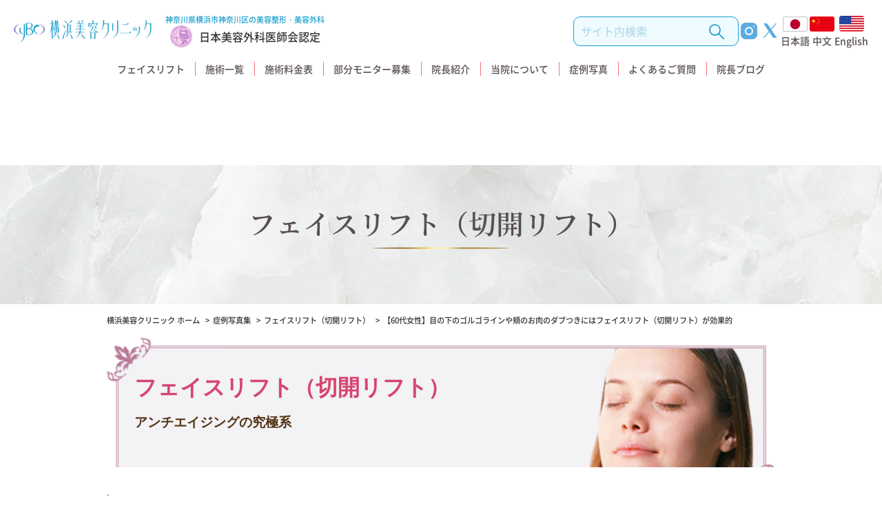

--- FILE ---
content_type: text/html; charset=UTF-8
request_url: https://www.yokohamabiyou.com/photo/facelift/10-3/
body_size: 13224
content:
<!doctype html>
<html>
<head>
  <meta charset="utf-8">

  <meta name="keywords" content="目の施術,施術一覧,美容整形,美容外科,横浜美容整形,横浜美容外科,美容クリニック,整形,プチ整形,横浜,神奈川,二重まぶた">
  <meta name="description" content="【フェイスリフト】【切開リフト】＊本人の希望顔の弛みを改善したい＊施術概要この方は年齢相応のタルミがある方で、２か所、目立った加齢現象があります。一つ目は「ゴルゴライン」という目の下から頬にかけての…">


    <!-- Google Tag Manager -->
  <script>(function(w,d,s,l,i){w[l]=w[l]||[];w[l].push({'gtm.start':
        new Date().getTime(),event:'gtm.js'});var f=d.getElementsByTagName(s)[0],
      j=d.createElement(s),dl=l!='dataLayer'?'&l='+l:'';j.async=true;j.src=
      'https://www.googletagmanager.com/gtm.js?id='+i+dl;f.parentNode.insertBefore(j,f);
    })(window,document,'script','dataLayer','GTM-54MQNMS');
    </script>
  <!-- End Google Tag Manager -->

  <!-- Google tag (gtag.js) -->
  <script async src="https://www.googletagmanager.com/gtag/js?id=AW-625429962"></script>
  <script>
    window.dataLayer = window.dataLayer || [];
    function gtag(){dataLayer.push(arguments);}
    gtag('js', new Date());

    gtag('config', 'AW-625429962');
  </script>


<link rel="shortcut icon" href="/favicon.ico">

<!--viewpoint/-->
<script type="text/javascript" src="/js/viewpoint.js"></script>
<!--/viewpoint-->

<!--googleフォント/-->
<!--
<link href="https://fonts.googleapis.com/earlyaccess/roundedmplus1c.css" rel="stylesheet" />
<link href="https://fonts.googleapis.com/css?family=Roboto:400,500,700" rel="stylesheet">
<link href="https://fonts.googleapis.com/earlyaccess/sawarabimincho.css" rel="stylesheet" /><link href="https://fonts.googleapis.com/earlyaccess/hannari.css" rel="stylesheet" /><!--/googleフォント-->

<!--リセットCSS/-->
<link type="text/css" rel="stylesheet" href="/css/reset.css">
<!--/リセットCSS-->

<!--jquery/-->
<script type="text/javascript" src="/js/jquery-3.1.js" defer></script>
<!--/jquery-->

<!--bootstrap/-->
<script type="text/javascript" src="/js/popper.min.js" defer></script>
<link type="text/css" rel="stylesheet" href="/css/bootstrap.css" rel="preload">
<script type="text/javascript" src="/js/bootstrap.js" defer></script>
<!--/bootstrap-->

<!--Loading/-->
<link type="text/css" rel="stylesheet" href="/css/base_2018autumn.css" rel="preload">
<link type="text/css" rel="stylesheet" href="/css/base-sp.css" rel="preload">
<link type="text/css" rel="stylesheet" href="/css/content.css" rel="preload">
<link type="text/css" rel="stylesheet" href="/css/content-sp.css" rel="preload">
<link type="text/css" rel="stylesheet" href="/css/campaign_2018autumn.css" rel="preload">
<link type="text/css" rel="stylesheet" href="/css/hover.css" rel="preload">
<script type="text/javascript" src="/js/smooth-scroll.js" defer></script>
<!--/Loading-->

<!--iPad補正/-->
<script type="text/javascript" src="/js/ipad.js"></script>
<script type="text/javascript">
    //< ![CDATA[
      iPadLoadStyle("/css/ipad.css");
    //]]>
  </script>
<!--/iPad補正-->
<script type="text/javascript">
<!--
function MM_openBrWindow(theURL,winName,features) { //v2.0
  window.open(theURL,winName,features);
}
//-->
</script>


<!-- 201904renewal -->
<link rel="stylesheet" type="text/css" href="/css/renewal_201904/style.css?20200212_1">
<link rel="stylesheet" type="text/css" href="/css/renewal_201904/footer.css?20190701_1">
<link rel="stylesheet" type="text/css" href="/css/renewal_201904/sp.css?20200212_1" media="screen and (max-width: 640px)">
<link rel="stylesheet" type="text/css" href="/css/renewal_201904/footer_sp.css?20190701_1" media="screen and (max-width: 640px)">
<link rel="stylesheet" type="text/css" href="/js/slick/slick.css">

<script src="/js/b_browser_switcher.js"></script>
<!-- /201904renewal -->

<!-- 202502renewal -->
<link rel="stylesheet" type="text/css" href="/assets_2025/css/style-2025renewal.css?20250813">
<!-- /202502renewal -->


<script type="text/javascript">

  var _gaq = _gaq || [];
  _gaq.push(['_setAccount', 'UA-989353-1']);
  _gaq.push(['_trackPageview']);

  (function() {
    var ga = document.createElement('script'); ga.type = 'text/javascript'; ga.async = true;
    ga.src = ('https:' == document.location.protocol ? 'https://' : 'http://') + 'stats.g.doubleclick.net/dc.js';
    var s = document.getElementsByTagName('script')[0]; s.parentNode.insertBefore(ga, s);
  })();

</script>


<title>【60代女性】目の下のゴルゴラインや頬のお肉のダブつきにはフェイスリフト（切開リフト）が効果的 | 神奈川県の美容整形・美容外科【横浜美容クリニック】</title>
	<style>img:is([sizes="auto" i], [sizes^="auto," i]) { contain-intrinsic-size: 3000px 1500px }</style>
	
		<!-- All in One SEO 4.8.7 - aioseo.com -->
	<meta name="robots" content="max-image-preview:large" />
	<meta name="author" content="admin_biyou_photo"/>
	<link rel="canonical" href="https://www.yokohamabiyou.com/photo/facelift/10-3/" />
	<meta name="generator" content="All in One SEO (AIOSEO) 4.8.7" />
		<meta property="og:locale" content="ja_JP" />
		<meta property="og:site_name" content="神奈川県の美容整形・美容外科【横浜美容クリニック】" />
		<meta property="og:type" content="article" />
		<meta property="og:title" content="【60代女性】目の下のゴルゴラインや頬のお肉のダブつきにはフェイスリフト（切開リフト）が効果的 | 神奈川県の美容整形・美容外科【横浜美容クリニック】" />
		<meta property="og:url" content="https://www.yokohamabiyou.com/photo/facelift/10-3/" />
		<meta property="og:image" content="https://www.yokohamabiyou.com/wp/wp-content/uploads/2018/09/facelift-photo05_fix.jpg" />
		<meta property="og:image:secure_url" content="https://www.yokohamabiyou.com/wp/wp-content/uploads/2018/09/facelift-photo05_fix.jpg" />
		<meta property="og:image:width" content="730" />
		<meta property="og:image:height" content="1753" />
		<meta property="article:published_time" content="2018-09-27T06:14:23+00:00" />
		<meta property="article:modified_time" content="2025-09-12T08:49:43+00:00" />
		<meta name="twitter:card" content="summary" />
		<meta name="twitter:title" content="【60代女性】目の下のゴルゴラインや頬のお肉のダブつきにはフェイスリフト（切開リフト）が効果的 | 神奈川県の美容整形・美容外科【横浜美容クリニック】" />
		<meta name="twitter:image" content="https://www.yokohamabiyou.com/wp/wp-content/uploads/2018/09/facelift-photo05_fix.jpg" />
		<script type="application/ld+json" class="aioseo-schema">
			{"@context":"https:\/\/schema.org","@graph":[{"@type":"Article","@id":"https:\/\/www.yokohamabiyou.com\/photo\/facelift\/10-3\/#article","name":"\u301060\u4ee3\u5973\u6027\u3011\u76ee\u306e\u4e0b\u306e\u30b4\u30eb\u30b4\u30e9\u30a4\u30f3\u3084\u982c\u306e\u304a\u8089\u306e\u30c0\u30d6\u3064\u304d\u306b\u306f\u30d5\u30a7\u30a4\u30b9\u30ea\u30d5\u30c8\uff08\u5207\u958b\u30ea\u30d5\u30c8\uff09\u304c\u52b9\u679c\u7684 | \u795e\u5948\u5ddd\u770c\u306e\u7f8e\u5bb9\u6574\u5f62\u30fb\u7f8e\u5bb9\u5916\u79d1\u3010\u6a2a\u6d5c\u7f8e\u5bb9\u30af\u30ea\u30cb\u30c3\u30af\u3011","headline":"\u301060\u4ee3\u5973\u6027\u3011\u76ee\u306e\u4e0b\u306e\u30b4\u30eb\u30b4\u30e9\u30a4\u30f3\u3084\u982c\u306e\u304a\u8089\u306e\u30c0\u30d6\u3064\u304d\u306b\u306f\u30d5\u30a7\u30a4\u30b9\u30ea\u30d5\u30c8\uff08\u5207\u958b\u30ea\u30d5\u30c8\uff09\u304c\u52b9\u679c\u7684","author":{"@id":"https:\/\/www.yokohamabiyou.com\/author\/admin_biyou_photo\/#author"},"publisher":{"@id":"https:\/\/www.yokohamabiyou.com\/#organization"},"image":{"@type":"ImageObject","url":"https:\/\/www.yokohamabiyou.com\/wp\/wp-content\/uploads\/2018\/09\/facelift-photo05_02_fix.jpg","width":730,"height":466},"datePublished":"2018-09-27T15:14:23+09:00","dateModified":"2025-09-12T17:49:43+09:00","inLanguage":"ja","mainEntityOfPage":{"@id":"https:\/\/www.yokohamabiyou.com\/photo\/facelift\/10-3\/#webpage"},"isPartOf":{"@id":"https:\/\/www.yokohamabiyou.com\/photo\/facelift\/10-3\/#webpage"},"articleSection":"\u30d5\u30a7\u30a4\u30b9\u30ea\u30d5\u30c8\uff08\u5207\u958b\u30ea\u30d5\u30c8\uff09, \u5168\u9854\u30e2\u30cb\u30bf\u30fc, 60\u4ee3, \u982c, \u5973\u6027"},{"@type":"BreadcrumbList","@id":"https:\/\/www.yokohamabiyou.com\/photo\/facelift\/10-3\/#breadcrumblist","itemListElement":[{"@type":"ListItem","@id":"https:\/\/www.yokohamabiyou.com#listItem","position":1,"name":"Home","item":"https:\/\/www.yokohamabiyou.com","nextItem":{"@type":"ListItem","@id":"https:\/\/www.yokohamabiyou.com#listItem","name":"\u75c7\u4f8b\u5199\u771f"}},{"@type":"ListItem","@id":"https:\/\/www.yokohamabiyou.com#listItem","position":2,"name":"\u75c7\u4f8b\u5199\u771f","item":"https:\/\/www.yokohamabiyou.com","nextItem":{"@type":"ListItem","@id":"https:\/\/www.yokohamabiyou.com\/category\/facelift\/#listItem","name":"\u30d5\u30a7\u30a4\u30b9\u30ea\u30d5\u30c8\uff08\u5207\u958b\u30ea\u30d5\u30c8\uff09"},"previousItem":{"@type":"ListItem","@id":"https:\/\/www.yokohamabiyou.com#listItem","name":"Home"}},{"@type":"ListItem","@id":"https:\/\/www.yokohamabiyou.com\/category\/facelift\/#listItem","position":3,"name":"\u30d5\u30a7\u30a4\u30b9\u30ea\u30d5\u30c8\uff08\u5207\u958b\u30ea\u30d5\u30c8\uff09","item":"https:\/\/www.yokohamabiyou.com\/category\/facelift\/","nextItem":{"@type":"ListItem","@id":"https:\/\/www.yokohamabiyou.com\/photo\/facelift\/10-3\/#listItem","name":"\u301060\u4ee3\u5973\u6027\u3011\u76ee\u306e\u4e0b\u306e\u30b4\u30eb\u30b4\u30e9\u30a4\u30f3\u3084\u982c\u306e\u304a\u8089\u306e\u30c0\u30d6\u3064\u304d\u306b\u306f\u30d5\u30a7\u30a4\u30b9\u30ea\u30d5\u30c8\uff08\u5207\u958b\u30ea\u30d5\u30c8\uff09\u304c\u52b9\u679c\u7684"},"previousItem":{"@type":"ListItem","@id":"https:\/\/www.yokohamabiyou.com#listItem","name":"\u75c7\u4f8b\u5199\u771f"}},{"@type":"ListItem","@id":"https:\/\/www.yokohamabiyou.com\/photo\/facelift\/10-3\/#listItem","position":4,"name":"\u301060\u4ee3\u5973\u6027\u3011\u76ee\u306e\u4e0b\u306e\u30b4\u30eb\u30b4\u30e9\u30a4\u30f3\u3084\u982c\u306e\u304a\u8089\u306e\u30c0\u30d6\u3064\u304d\u306b\u306f\u30d5\u30a7\u30a4\u30b9\u30ea\u30d5\u30c8\uff08\u5207\u958b\u30ea\u30d5\u30c8\uff09\u304c\u52b9\u679c\u7684","previousItem":{"@type":"ListItem","@id":"https:\/\/www.yokohamabiyou.com\/category\/facelift\/#listItem","name":"\u30d5\u30a7\u30a4\u30b9\u30ea\u30d5\u30c8\uff08\u5207\u958b\u30ea\u30d5\u30c8\uff09"}}]},{"@type":"Organization","@id":"https:\/\/www.yokohamabiyou.com\/#organization","name":"\u795e\u5948\u5ddd\u770c\u306e\u7f8e\u5bb9\u6574\u5f62\u30fb\u7f8e\u5bb9\u5916\u79d1\u3010\u6a2a\u6d5c\u7f8e\u5bb9\u30af\u30ea\u30cb\u30c3\u30af\u3011","url":"https:\/\/www.yokohamabiyou.com\/"},{"@type":"Person","@id":"https:\/\/www.yokohamabiyou.com\/author\/admin_biyou_photo\/#author","url":"https:\/\/www.yokohamabiyou.com\/author\/admin_biyou_photo\/","name":"admin_biyou_photo","image":{"@type":"ImageObject","@id":"https:\/\/www.yokohamabiyou.com\/photo\/facelift\/10-3\/#authorImage","url":"https:\/\/secure.gravatar.com\/avatar\/f1b9bce26bfb810a6dec0788b096c39b?s=96&d=mm&r=g","width":96,"height":96,"caption":"admin_biyou_photo"}},{"@type":"WebPage","@id":"https:\/\/www.yokohamabiyou.com\/photo\/facelift\/10-3\/#webpage","url":"https:\/\/www.yokohamabiyou.com\/photo\/facelift\/10-3\/","name":"\u301060\u4ee3\u5973\u6027\u3011\u76ee\u306e\u4e0b\u306e\u30b4\u30eb\u30b4\u30e9\u30a4\u30f3\u3084\u982c\u306e\u304a\u8089\u306e\u30c0\u30d6\u3064\u304d\u306b\u306f\u30d5\u30a7\u30a4\u30b9\u30ea\u30d5\u30c8\uff08\u5207\u958b\u30ea\u30d5\u30c8\uff09\u304c\u52b9\u679c\u7684 | \u795e\u5948\u5ddd\u770c\u306e\u7f8e\u5bb9\u6574\u5f62\u30fb\u7f8e\u5bb9\u5916\u79d1\u3010\u6a2a\u6d5c\u7f8e\u5bb9\u30af\u30ea\u30cb\u30c3\u30af\u3011","inLanguage":"ja","isPartOf":{"@id":"https:\/\/www.yokohamabiyou.com\/#website"},"breadcrumb":{"@id":"https:\/\/www.yokohamabiyou.com\/photo\/facelift\/10-3\/#breadcrumblist"},"author":{"@id":"https:\/\/www.yokohamabiyou.com\/author\/admin_biyou_photo\/#author"},"creator":{"@id":"https:\/\/www.yokohamabiyou.com\/author\/admin_biyou_photo\/#author"},"image":{"@type":"ImageObject","url":"https:\/\/www.yokohamabiyou.com\/wp\/wp-content\/uploads\/2018\/09\/facelift-photo05_02_fix.jpg","@id":"https:\/\/www.yokohamabiyou.com\/photo\/facelift\/10-3\/#mainImage","width":730,"height":466},"primaryImageOfPage":{"@id":"https:\/\/www.yokohamabiyou.com\/photo\/facelift\/10-3\/#mainImage"},"datePublished":"2018-09-27T15:14:23+09:00","dateModified":"2025-09-12T17:49:43+09:00"},{"@type":"WebSite","@id":"https:\/\/www.yokohamabiyou.com\/#website","url":"https:\/\/www.yokohamabiyou.com\/","name":"\u795e\u5948\u5ddd\u770c\u306e\u7f8e\u5bb9\u6574\u5f62\u30fb\u7f8e\u5bb9\u5916\u79d1\u3010\u6a2a\u6d5c\u7f8e\u5bb9\u30af\u30ea\u30cb\u30c3\u30af\u3011","inLanguage":"ja","publisher":{"@id":"https:\/\/www.yokohamabiyou.com\/#organization"}}]}
		</script>
		<!-- All in One SEO -->

<script type="text/javascript" src="https://www.yokohamabiyou.com/wp/wp-includes/js/jquery/jquery.min.js?ver=3.7.1" id="jquery-core-js"></script>
<script type="text/javascript" src="https://www.yokohamabiyou.com/wp/wp-includes/js/jquery/jquery-migrate.min.js?ver=3.4.1" id="jquery-migrate-js"></script>
<script type="text/javascript" id="xo-event-calendar-ajax-js-extra">
/* <![CDATA[ */
var xo_event_calendar_object = {"ajax_url":"https:\/\/www.yokohamabiyou.com\/wp\/wp-admin\/admin-ajax.php","action":"xo_event_calendar_month"};
/* ]]> */
</script>
<script type="text/javascript" src="https://www.yokohamabiyou.com/wp/wp-content/plugins/xo-event-calendar/js/ajax.js?ver=2.1.2" id="xo-event-calendar-ajax-js"></script>
<!--[if lt IE 9]>
<script type="text/javascript" src="https://www.yokohamabiyou.com/wp/wp-content/themes/photo/js/html5.js?ver=3.7.3" id="twentysixteen-html5-js"></script>
<![endif]-->
<script type="text/javascript" id="utils-js-extra">
/* <![CDATA[ */
var userSettings = {"url":"\/wp\/","uid":"0","time":"1769781186","secure":"1"};
/* ]]> */
</script>
<script type="text/javascript" src="https://www.yokohamabiyou.com/wp/wp-includes/js/utils.min.js?ver=6.7.4" id="utils-js"></script>
<style>p.hello{font-size:12px;color:darkgray;}#google_language_translator,#flags{text-align:left;}#google_language_translator{clear:both;}#flags{width:165px;}#flags a{display:inline-block;margin-right:2px;}#google_language_translator a{display:none!important;}div.skiptranslate.goog-te-gadget{display:inline!important;}.goog-te-gadget{color:transparent!important;}.goog-te-gadget{font-size:0px!important;}.goog-branding{display:none;}.goog-tooltip{display: none!important;}.goog-tooltip:hover{display: none!important;}.goog-text-highlight{background-color:transparent!important;border:none!important;box-shadow:none!important;}#google_language_translator{display:none;}#google_language_translator select.goog-te-combo{color:#32373c;}div.skiptranslate{display:none!important;}body{top:0px!important;}#goog-gt-{display:none!important;}font font{background-color:transparent!important;box-shadow:none!important;position:initial!important;}#glt-translate-trigger{left:20px;right:auto;}#glt-translate-trigger > span{color:#ffffff;}#glt-translate-trigger{background:#f89406;}.goog-te-gadget .goog-te-combo{width:100%;}</style>
      <link type="text/css" rel="stylesheet" href="/css/anti.css?1">
    <link type="text/css" rel="stylesheet" href="/css/comment.css?1">
  
      <meta property="og:description" content="【フェイスリフト】【切開リフト】＊本人の希望顔の弛みを改善したい＊施術概要この方は年齢相応のタルミがある方で、２か所、目立った加齢現象があります。一つ目は「ゴルゴライン」という目の下から頬にかけての…" />
  </head>

<body id="menu" class="facelift page anti">

<a id="inpage-pagetop" name="inpage-pagetop"></a>

<!--Header/-->
<!-- Google Tag Manager (noscript) -->
<noscript><iframe src="https://www.googletagmanager.com/ns.html?id=GTM-54MQNMS" height="0" width="0" style="display:none;visibility:hidden"></iframe></noscript>
<!-- End Google Tag Manager (noscript) -->


<div id="wrapper">
<header id="header--2025">
  <div class="c-header--2025">

    <div class="logo-wrap">
      <h1 class="logo">
        <a href="/"><img src="/assets_2025/img/common/logo-ybc.png.webp" alt="横浜美容クリニック"></a>
        <span class="txt-area">
          <span class="detail-txt">神奈川県横浜市神奈川区の美容整形・美容外科</span>
          <span class="nintei-txt"><img src="/assets_2025/img/common/logo-jacs.png.webp" alt="" class="ico">日本美容外科医師会認定</span>
        </span>
      </h1>

      <div class="detail-area">
        <form id="search-form" action="/search_result/" method="get" class="c-search-form">
          <input id="search-box" name="q" type="search" placeholder="サイト内検索" class="search-input" value="">
          <button type="submit" id="search-btn" class="search-btn"></button>
        </form>

        <ul class="sns-list">
          <li><a href="https://www.instagram.com/yokohamabiyouclinic/?hl=ja" target="_blank"><img src="/assets_2025/img/common/ico-sns-instagram.svg" alt=""></a></li>
          <li><a href="https://twitter.com/ybc_doctor?lang=ja" target="_blank"><img src="/assets_2025/img/common/ico-sns-x.svg" alt=""></a></li>
        </ul>

        <ul id="sortable" class="lang-list">
          <li id="Japanese"><a title="Japanese" class="notranslate flag ja Japanese" data-lang="Japanese">
            <div class="ico-flag"><img src="/assets_2025/img/common/lang-ja.png.webp" alt=""></div>
            <p class="txt">日本語</p>
          </a></li>
          <li id="Chinese (Simplified)"><a title="Chinese (Simplified)" class="notranslate flag zh-CN Chinese (Simplified)" data-lang="Chinese (Simplified)">
            <div class="ico-flag"><img src="/assets_2025/img/common/lang-cn.png.webp" alt=""></div>
            <p class="txt">中文</p>
          </a></li>
          <li id="English"><a title="English" class="notranslate flag en united-states" data-lang="English">
            <div class="ico-flag"><img src="/assets_2025/img/common/lang-en.png.webp" alt=""></div>
            <p class="txt">English</p>
          </a></li>
        </ul>
      </div>

      <!-- SP用ボタンエリア -->
      <div class="sp-btn-area">
        <button class="btn search">検索</button>
        <div class="search-wrap">
          <form id="sp-search-form" action="/search_result/" method="get" class="c-search-form">
            <input id="sp-search-box" name="q" type="search" placeholder="サイト内検索" class="search-input" value="">
            <button type="submit" id="sp-search-btn" class="search-btn"></button>
          </form>
        </div>

        <a href="" class="btn access">アクセス</a>

        <button type="button" class="c-nav-btn--2025 btn">
          <span class="inn">
            <span class="line"></span>
            <span class="line"></span>
            <span class="line"></span>
          </span>
          <span class="btn-txt">MENU</span>
        </button>
      </div>

    </div>

    <!-- PC用グロナビ -->
    <div class="pc-nav-wrap">
      <ul class="nav-list">
        <li><a href="/menu/anti_cut/anti_cut1/">フェイスリフト</a></li>
        <li><a href="/menu/">施術一覧</a></li>
        <li><a href="/price/">施術料金表</a></li>
        <li><a href="/monitor/">部分モニター募集</a></li>
        <li><a href="/doctor/">院長紹介</a></li>
        <li><a href="/clinic/">当院について</a></li>
        <li><a href="/photo/?action=view_search_results&parameter%5Bshow-order%5D=popular%2C&nonce=292ed17c61">症例写真</a></li>
        <li><a href="/faq/">よくあるご質問</a></li>
        <li><a href="/blog/" target="_blank">院長ブログ</a></li>
      </ul>
    </div>

  </div><!-- /header -->
</header>

<!-- SP用グロナビ -->
<nav class="c-nav--2025">
  <p class="nav-head">メニュー</p>
  <ul class="nav-list">
    <li><a href="/menu/anti_cut/anti_cut1/">フェイスリフト<span class="ico"></span></a></li>
    <li><a href="/menu/">施術一覧<span class="ico"></span></a></li>
    <li><a href="/price/">施術料金表<span class="ico"></span></a></li>
    <li><a href="/monitor/">部分モニター募集<span class="ico"></span></a></li>
    <li><a href="/doctor/">院長紹介<span class="ico"></span></a></li>
    <li><a href="/clinic/">当院について<span class="ico"></span></a></li>
    <li><a href="/photo/?action=view_search_results&parameter%5Bshow-order%5D=popular%2C&nonce=292ed17c61">症例写真<span class="ico"></span></a></li>
    <li><a href="/faq/">よくあるご質問<span class="ico"></span></a></li>
    <li><a href="/blog/" target="_blank">院長ブログ<span class="ico"></span></a></li>
  </ul>

  <p class="nav-head">Language</p>
  <ul class="nav-list">
    <li id="Japanese"><a title="Japanese" class="notranslate flag ja Japanese" data-lang="Japanese">日本語<span class="ico"></span></a></li>
    <li id="Chinese (Simplified)"><a title="Chinese (Simplified)" class="notranslate flag zh-CN Chinese (Simplified)" data-lang="Chinese (Simplified)">中文<span class="ico"></span></a></li>
    <li id="English"><a title="English" class="notranslate flag en united-states" data-lang="English">English<span class="ico"></span></a></li>
  </ul>

  <p class="nav-head">予約・お問い合わせ</p>
  <div class="c-reservation-area">
    <p class="slash-txt">施術に不安のある方も<br>まずはお気軽にご相談ください</p>
    <div class="box-wrap">
      <a href="tel:0120-63-0031" class="box tel">
        <p class="tel-txt">0120-63-0031</p>
        <ul class="list">
          <li>
            <p class="head">受付時間</p>
            <p class="body c-serif">10:00～19:00</p>
          </li>
          <li>
            <p class="head">診療日</p>
            <p class="body">土日祝日対応（火・水休診日）</p>
          </li>
        </ul>
      </a>
      <a href="/contact/" class="box mail"><p class="txt-inn">メール相談</p></a>
      <a href="/reserve/" class="box reserve"><p class="txt-inn">オンライン予約</p></a>
    </div>

    <ul class="sns-list">
      <li><a href="https://www.instagram.com/yokohamabiyouclinic/?hl=ja" target="_blank"><img src="/assets_2025/img/common/ico-sns-instagram.svg" alt="instagram"></a></li>
      <li><a href="https://twitter.com/ybc_doctor?lang=ja" target="_blank"><img src="/assets_2025/img/common/ico-sns-x.svg" alt="x(twitter)"></a></li>
    </ul>

    <p class="nintei-logo">日本美容外科医師会認定</p>
  </div>
</nav>

<!--/Header-->

<!--GLnav/-->
<!--/GLnav-->

<!--CampaignBanner/-->
<!--/CampaignBanner-->

<!--MainContainer/-->
<div id="MainContainer">

  <main>
    <div id="main" class="main">

    <section class="c-keyvisual-section">
  <div class="inner-block">
    <h1 class="main-ttl">フェイスリフト（切開リフト）</h1>
  </div><!-- /inner-block -->
</section><!-- /c-keyvisual-section -->

      <div class="Innr-Content">

        <section class="pankuzu">
          <ul class="d-flex">
            <li class="li-link"><a href="/">横浜美容クリニック ホーム</a></li>
                          <li class="li-link"><a href="https://www.yokohamabiyou.com/photo/">症例写真集</a></li>
              <li class="li-link"><a href="https://www.yokohamabiyou.com/photo/facelift/">フェイスリフト（切開リフト）</a></li>
              <li>【60代女性】目の下のゴルゴラインや頬のお肉のダブつきにはフェイスリフト（切開リフト）が効果的</li>
                      </ul>
        </section>

        <div class="d-md-flex justify-content-between flex-row-reverse">

          <div id="wrap-maincontent">

    
      <article id="lead">

        <div class="cover">
          <div class="innr d-md-flex align-items-center">
            <img class="sp-only" src="https://www.yokohamabiyou.com/wp/wp-content/themes/photo/img/menu/images/cover-menu/facelift-sp.png">
            <h2 class="font-mincho pc-only">
              <span class="main">フェイスリフト（切開リフト）</span>
              <span class="sub">アンチエイジングの究極系</span>
            </h2>
          </div>
        </div>

      </article>

      <article id="photo_casephoto">
        <section id="inpage-casephoto">
          <h3>症例詳細</h3>
          <h4 class="clr_f" id="facelift394">【60代女性】目の下のゴルゴラインや頬のお肉のダブつきにはフェイスリフト（切開リフト）が効果的</h4>
          <div class="photo_box">
            <p><img decoding="async" src="https://www.yokohamabiyou.com/wp/wp-content/uploads/2018/09/facelift-photo05_fix.jpg" alt="フェイスリフト 【60代女性】目の下のゴルゴラインや頬のお肉のダブつきにはフェイスリフト（切開リフト）が効果的【横浜美容クリニック】" /></p>
          </div>
                  <div class="comment_box min">
            <strong>白井院長の詳細解説</strong>
          <div class="attribute">60代女性</div>
            <p class="comment">
            【フェイスリフト】【切開リフト】<br />
＊本人の希望<br />
顔の弛みを改善したい<br />
＊施術概要<br />
この方は年齢相応のタルミがある方で、２か所、目立った加齢現象があります。<br />
一つ目は「ゴルゴライン」という目の下から頬にかけての凹んだ溝です。<br />
漫画の「ゴルゴ１３」をモデルにしたタルミの呼び方です。<br />
もう一つの加齢現象を現わしている部分が、ホウレイ線からフェイスラインにかけての頬のお肉の下垂によるだぶつきです。<br />
通常は口角からのマリオネットラインが現れ、深くなるものですが、この方は正面から見るとマリオネットラインもはっきりしません。<br />
しかし、真横や斜め横から見ると、頬のお肉のだぶつきがハッキリ現れています。<br />
ゴルゴラインは単に皮膚を引き上げただけでは、じん帯（リガメント）がしっかりと皮膚と中の筋肉、骨とを固定しているので、改善しません。<br />
頬骨部リガメントを切離し、皮下剥離を行い再固定します。<br />
SMASも上方と斜め横方向の２方向に引き上げました。<br />
術後は頬のお肉のダブつき、凹凸が無くなり、スッキリしました。<br />
＊リスク、その後の経過<br />
術後の腫れは３日間がピークで、１週間で約８０％引きます。<br />
人によって内出血（青あざ）することがありますが、１週間前後で消えていきます。<br />
傷跡は耳の付け根、ギリギリの部分で目立ちませんが、術後１～２か月は赤みがあるので、この間はファンデーションなどでカバーしていただきます。<br />
リフトアップの手術は現在のタルミを改善する手術で、加齢を止めるものではありません。<br />
したがって術後の年数の経過とともに加齢は再び進行します。<br />
＊日常生活<br />
洗顔、洗髪、お化粧は１週間後の抜糸後から可能です。<br />
シャワーは翌日より、入浴は１週間後より可能です。<br />
飲酒、運動は１週間後から可能です。<br />
髪の毛のカラーリング、パーマは術後１か月後から可能です。            </p>
            <div class="price">
                              880.000<span class="font_ss">円（税別）</span>フェイスリフト（切開リフト）                          </div>
          </div>
                  <div class="photo_txt02">
            <p class="photo_clr"><a class="arrow_anti" href="../">この施術の症例一覧へ</a></p>
          </div>
        </section>
      </article>


    

<!--common-content/-->
<article id="photo_casephoto">
  <section class="content-banner">
    <ul>
      <li class="orange-circle"><a href="/photo/" class="hover-fade bgNone"><img src="/common/banner_case.jpg"></a></li>
      <li class="ban_text">
        <a href="https://www.yokohamabiyou.com/blog/" target="_blank">
          <span class="ban_l">
            <span class="ban_st">横浜で働く美容外科院長の</span>
            <span class="ban_mt">美容整形ここだけの話</span>
          </span>
          <span class="ban_r">
            <span class="ban_in_txt">施術に関する疑問に関する回答は、<span>院長ブログ 横浜で働く美容外科院長の「美容整形ここだけの話」</span>にも掲載しています。当院の特長や考えもわかっていただけるように記事を掲載しています。こちらもご覧ください。</span>
            <span class="ban_in_name">横浜美容クリニック 院長 白井 邦雄</span>
          </span>
        </a>
      </li>
    </ul>
  </section>
  <section class="content-contact">
    <p>
      無料カウンセリングのご予約や診療に関する問い合わせはこちらまでお願いします。<br>
      土曜・日曜・祝日も診療（火・水休診日）電話受付は年中無休です。 <span class="purple">受付時間：10:00～19:00</span>
    </p>
    <address><a href="tel:0120-63-0031" class="hover-fade"><img src="/common/telephone.png" alt="0120-63-0031"></a></address>
    <ul class="contact-btn d-md-flex justify-content-between">
      <li class="c-button"><span><a href="/reserve/" class="hover-fade"><img src="/common/text_entry.png" alt="オンライン予約"></a></span></li>
      <li class="c-button"><span><a href="/contact/" class="hover-fade"><img src="/common/text_mail.png" alt="無料メール相談"></a></span></li>
    </ul>
  </section>
</article>
<!--/common-content-->

</div>


</div>

</div>
</div>
</main>

</div>
<!--/MainContainer-->

<!--Footer/-->



<link type="text/css" rel="stylesheet" href="/css/base_footer.css">
<link type="text/css" rel="stylesheet" href="/css/base_footer_sp.css">

<footer>
  <div class="c-footer--2025">

    <div class="detail-area c-section">
      <div class="inner-block">

        <div class="column-wrap">
          <div class="content-area">
            <div class="logo-wrap">
              <a href="/" class="logo"><img src="/assets_2025/img/common/logo-ybc.png.webp" alt="横浜美容クリニック"></a>
              <p class="address">〒221-0835<br>
                横浜市神奈川区鶴屋町2-9-10 曙ビル3F<br>
                <span>横浜駅きた西口から徒歩3分</span></p>
            </div>

            <div class="map c-sp">
              <iframe src="https://www.google.com/maps/embed?pb=!1m18!1m12!1m3!1d3249.395954693582!2d139.62004991525308!3d35.46974598024419!2m3!1f0!2f0!3f0!3m2!1i1024!2i768!4f13.1!3m3!1m2!1s0x60185c11aaac5c35%3A0x673b794f4345ffee!2z44CSMjIxLTA4MzUg56We5aWI5bed55yM5qiq5rWc5biC56We5aWI5bed5Yy66ba05bGL55S677yS5LiB55uu77yZ4oiS77yR77yQIOabmeODk-ODqzNG!5e0!3m2!1sja!2sjp!4v1556181020532!5m2!1sja!2sjp" allowfullscreen></iframe>
            </div>

            <div class="calendar">
              <table class="calendar-table">
                <tr>
                  <th>診療時間</th>
                  <th>月</th>
                  <th>火</th>
                  <th>水</th>
                  <th>木</th>
                  <th>金</th>
                  <th>土</th>
                  <th>日</th>
                  <th>祝</th>
                </tr>
                <tr>
                  <td class="c-serif">10:00-19:00</td>
                  <td><span class="yes"></span></td>
                  <td><span class="no"></span></td>
                  <td><span class="no"></span></td>
                  <td><span class="yes"></span></td>
                  <td><span class="yes"></span></td>
                  <td><span class="yes"></span></td>
                  <td><span class="yes"></span></td>
                  <td><span class="yes"></span></td>
                </tr>
              </table>
              <p class="note">※電話受付は年中無休です。</p>
            </div>

            <ul class="ico-list">
              <li>
                <div class="ico"><img src="/assets_2025/img/common/footer-ico01.svg" alt=""></div>
                <p class="txt">完全予約制</p>
              </li>
              <li>
                <div class="ico"><img src="/assets_2025/img/common/footer-ico02.svg" alt=""></div>
                <p class="txt">各種クレジット<br>カードOK</p>
              </li>
              <li>
                <div class="ico"><img src="/assets_2025/img/common/footer-ico03.svg" alt=""></div>
                <p class="txt">土日・祝日も<br>受付</p>
              </li>
              <li>
                <div class="ico"><img src="/assets_2025/img/common/footer-ico04.svg" alt=""></div>
                <p class="txt">初診料無料</p>
              </li>
            </ul>
          </div>
          <div class="map-area c-pc">
            <div class="map">
              <iframe src="https://www.google.com/maps/embed?pb=!1m18!1m12!1m3!1d3249.395954693582!2d139.62004991525308!3d35.46974598024419!2m3!1f0!2f0!3f0!3m2!1i1024!2i768!4f13.1!3m3!1m2!1s0x60185c11aaac5c35%3A0x673b794f4345ffee!2z44CSMjIxLTA4MzUg56We5aWI5bed55yM5qiq5rWc5biC56We5aWI5bed5Yy66ba05bGL55S677yS5LiB55uu77yZ4oiS77yR77yQIOabmeODk-ODqzNG!5e0!3m2!1sja!2sjp!4v1556181020532!5m2!1sja!2sjp" allowfullscreen></iframe>
            </div>
          </div>
        </div>

        <div class="c-reservation-area">
          <p class="slash-txt narrow">施術に不安のある方も<br>まずはお気軽にご相談ください</p>
          <div class="box-wrap">
            <a href="tel:0120-63-0031" class="box tel">
              <p class="slash-txt wide">施術に不安のある方も<br>まずはお気軽にご相談ください</p>
              <p class="tel-txt">0120-63-0031</p>
              <ul class="list">
                <li>
                  <p class="head">受付時間</p>
                  <p class="body c-serif">10:00～19:00</p>
                </li>
                <li>
                  <p class="head">診療日</p>
                  <p class="body">土日祝日対応（火・水休診日）</p>
                </li>
              </ul>
            </a>
            <a href="/contact/" class="box mail">
              <p class="head c-pc">24時間受付</p>
              <p class="txt-inn">メール相談</p>
            </a>
            <a href="/reserve/" class="box reserve">
              <p class="head c-pc">24時間受付</p>
              <p class="txt-inn">オンライン予約</p>
            </a>
          </div>

          <div class="sns-wrap">
            <ul class="sns-list">
              <li><a href="https://www.instagram.com/yokohamabiyouclinic/?hl=ja" target="_blank"><img src="/assets_2025/img/common/ico-sns-instagram.svg" alt="instagram"></a></li>
              <li><a href="https://twitter.com/ybc_doctor?lang=ja" target="_blank"><img src="/assets_2025/img/common/ico-sns-x.svg" alt="x(twitter)"></a></li>
            </ul>

            <div class="nintei-wrap">
              <p class="nintei-logo">日本美容外科医師会認定</p>
              <p class="nintei-txt">横浜美容クリニックは、神奈川県で唯一の日本美容外科医師会認定適正医療機関です。</p>
            </div>
          </div>

        </div>

      </div><!-- /inner-block -->
    </div>

    <div class="link-area c-section bg-pink">
      <div class="inner-block">

        <p class="head">CONTENT</p>
        <ul class="list column8">
          <li><a href="/menu/anti_cut/anti_cut1/">フェイスリフト</a></li>
          <li><a href="/menu/">施術一覧</a></li>
          <li><a href="/price/">施術料金表</a></li>
          <li><a href="/monitor/">部分モニター募集</a></li>
          <li><a href="/doctor/">院長紹介</a></li>
          <li><a href="/clinic/">当院について</a></li>
          <li><a href="/photo/">症例写真</a></li>
          <li><a href="/faq/">よくあるご質問</a></li>
          <li><a href="/blog/">院長ブログ</a></li>
          <li><a href="/clinic/#access">アクセス</a></li>
          <li><a href="/price/#price-type">お支払方法</a></li>
          <li><a href="/price/#price-type">分割払いの<br class="pc">お支払事例</a></li>
          <li><a href="/recruit/">スタッフ募集</a></li>
          <li><a href="/u19/">未成年者の方へ</a></li>
          <li><a href="/privacy/">個人情報の<br class="pc">取り扱いについて</a></li>
        </ul>

        <p class="head">施術内容一覧</p>
        <ul class="list column4">
          <li><a href="/menu/anti_cut/">若返り<br>(アンチエイジング)</a></li>
          <li><a href="/menu/anti_cut/">切らない若返り<br>(アンチエイジング)</a></li>
          <li><a href="/menu/anti_eye/">目の周り</a></li>
          <li><a href="/menu/mouth/">口元</a></li>
          <li><a href="/menu/outline/">輪郭</a></li>
          <li><a href="/menu/nose/">鼻</a></li>
          <li><a href="/menu/ear/">耳</a></li>
          <li><a href="/menu/eye/">二重</a></li>
          <li><a href="/menu/skin/">スキンケア・美容皮膚科</a></li>
          <li><a href="/menu/ear/ear3/">ピアス穴開け</a></li>
          <li><a href="/menu/bust/">バスト</a></li>
          <li><a href="/menu/diet/">ダイエット</a></li>
          <li><a href="/menu/drip/">点滴・注射外来</a></li>
          <li><a href="/menu/odor/">ワキガ・多汗症</a></li>
          <li><a href="/menu/tatoo/">タトゥーの除去</a></li>
          <li><a href="/menu/removalhair/">医療レーザー脱毛</a></li>
          <li><a href="/menu/other/">婦人科・その他</a></li>
        </ul>

        <p class="copyright">© 横浜美容クリニック, All Rights Reserved.</p>
      </div><!-- /inner-block -->

      <div id="pagetop-2025">
        <a href="#wrapper"><span class="pagetop-txt">page<br>top</span></a>
      </div>
    </div>
  </div><!-- /footer -->
</footer>



<script src="/js/jquery-3.3.1.min.js"></script>
<script src="/js/slick/slick.min.js"></script>
<script src="/js/jquery.matchHeight-min.js"></script>
<script src="/js/common.js?20250813"></script>

<!-- 202502renewal -->
<script src="/assets_2025/js/common.js?20251212"></script>
<!-- /202502renewal -->

<div id="flags" style="display:none" class="size24"><ul id="sortable" class="ui-sortable"><li id="Chinese (Simplified)"><a href="#" title="Chinese (Simplified)" class="nturl notranslate zh-CN flag Chinese (Simplified)"></a></li><li id="English"><a href="#" title="English" class="nturl notranslate en flag united-states"></a></li><li id="Japanese"><a href="#" title="Japanese" class="nturl notranslate ja flag Japanese"></a></li></ul></div><div id='glt-footer'><div id="google_language_translator" class="default-language-ja"></div></div><script>function GoogleLanguageTranslatorInit() { new google.translate.TranslateElement({pageLanguage: 'ja', includedLanguages:'zh-CN,en,ja', autoDisplay: false}, 'google_language_translator');}</script><link rel='stylesheet' id='wp-block-library-css' href='https://www.yokohamabiyou.com/wp/wp-includes/css/dist/block-library/style.min.css?ver=6.7.4' type='text/css' media='all' />
<style id='classic-theme-styles-inline-css' type='text/css'>
/*! This file is auto-generated */
.wp-block-button__link{color:#fff;background-color:#32373c;border-radius:9999px;box-shadow:none;text-decoration:none;padding:calc(.667em + 2px) calc(1.333em + 2px);font-size:1.125em}.wp-block-file__button{background:#32373c;color:#fff;text-decoration:none}
</style>
<style id='global-styles-inline-css' type='text/css'>
:root{--wp--preset--aspect-ratio--square: 1;--wp--preset--aspect-ratio--4-3: 4/3;--wp--preset--aspect-ratio--3-4: 3/4;--wp--preset--aspect-ratio--3-2: 3/2;--wp--preset--aspect-ratio--2-3: 2/3;--wp--preset--aspect-ratio--16-9: 16/9;--wp--preset--aspect-ratio--9-16: 9/16;--wp--preset--color--black: #000000;--wp--preset--color--cyan-bluish-gray: #abb8c3;--wp--preset--color--white: #ffffff;--wp--preset--color--pale-pink: #f78da7;--wp--preset--color--vivid-red: #cf2e2e;--wp--preset--color--luminous-vivid-orange: #ff6900;--wp--preset--color--luminous-vivid-amber: #fcb900;--wp--preset--color--light-green-cyan: #7bdcb5;--wp--preset--color--vivid-green-cyan: #00d084;--wp--preset--color--pale-cyan-blue: #8ed1fc;--wp--preset--color--vivid-cyan-blue: #0693e3;--wp--preset--color--vivid-purple: #9b51e0;--wp--preset--gradient--vivid-cyan-blue-to-vivid-purple: linear-gradient(135deg,rgba(6,147,227,1) 0%,rgb(155,81,224) 100%);--wp--preset--gradient--light-green-cyan-to-vivid-green-cyan: linear-gradient(135deg,rgb(122,220,180) 0%,rgb(0,208,130) 100%);--wp--preset--gradient--luminous-vivid-amber-to-luminous-vivid-orange: linear-gradient(135deg,rgba(252,185,0,1) 0%,rgba(255,105,0,1) 100%);--wp--preset--gradient--luminous-vivid-orange-to-vivid-red: linear-gradient(135deg,rgba(255,105,0,1) 0%,rgb(207,46,46) 100%);--wp--preset--gradient--very-light-gray-to-cyan-bluish-gray: linear-gradient(135deg,rgb(238,238,238) 0%,rgb(169,184,195) 100%);--wp--preset--gradient--cool-to-warm-spectrum: linear-gradient(135deg,rgb(74,234,220) 0%,rgb(151,120,209) 20%,rgb(207,42,186) 40%,rgb(238,44,130) 60%,rgb(251,105,98) 80%,rgb(254,248,76) 100%);--wp--preset--gradient--blush-light-purple: linear-gradient(135deg,rgb(255,206,236) 0%,rgb(152,150,240) 100%);--wp--preset--gradient--blush-bordeaux: linear-gradient(135deg,rgb(254,205,165) 0%,rgb(254,45,45) 50%,rgb(107,0,62) 100%);--wp--preset--gradient--luminous-dusk: linear-gradient(135deg,rgb(255,203,112) 0%,rgb(199,81,192) 50%,rgb(65,88,208) 100%);--wp--preset--gradient--pale-ocean: linear-gradient(135deg,rgb(255,245,203) 0%,rgb(182,227,212) 50%,rgb(51,167,181) 100%);--wp--preset--gradient--electric-grass: linear-gradient(135deg,rgb(202,248,128) 0%,rgb(113,206,126) 100%);--wp--preset--gradient--midnight: linear-gradient(135deg,rgb(2,3,129) 0%,rgb(40,116,252) 100%);--wp--preset--font-size--small: 13px;--wp--preset--font-size--medium: 20px;--wp--preset--font-size--large: 36px;--wp--preset--font-size--x-large: 42px;--wp--preset--spacing--20: 0.44rem;--wp--preset--spacing--30: 0.67rem;--wp--preset--spacing--40: 1rem;--wp--preset--spacing--50: 1.5rem;--wp--preset--spacing--60: 2.25rem;--wp--preset--spacing--70: 3.38rem;--wp--preset--spacing--80: 5.06rem;--wp--preset--shadow--natural: 6px 6px 9px rgba(0, 0, 0, 0.2);--wp--preset--shadow--deep: 12px 12px 50px rgba(0, 0, 0, 0.4);--wp--preset--shadow--sharp: 6px 6px 0px rgba(0, 0, 0, 0.2);--wp--preset--shadow--outlined: 6px 6px 0px -3px rgba(255, 255, 255, 1), 6px 6px rgba(0, 0, 0, 1);--wp--preset--shadow--crisp: 6px 6px 0px rgba(0, 0, 0, 1);}:where(.is-layout-flex){gap: 0.5em;}:where(.is-layout-grid){gap: 0.5em;}body .is-layout-flex{display: flex;}.is-layout-flex{flex-wrap: wrap;align-items: center;}.is-layout-flex > :is(*, div){margin: 0;}body .is-layout-grid{display: grid;}.is-layout-grid > :is(*, div){margin: 0;}:where(.wp-block-columns.is-layout-flex){gap: 2em;}:where(.wp-block-columns.is-layout-grid){gap: 2em;}:where(.wp-block-post-template.is-layout-flex){gap: 1.25em;}:where(.wp-block-post-template.is-layout-grid){gap: 1.25em;}.has-black-color{color: var(--wp--preset--color--black) !important;}.has-cyan-bluish-gray-color{color: var(--wp--preset--color--cyan-bluish-gray) !important;}.has-white-color{color: var(--wp--preset--color--white) !important;}.has-pale-pink-color{color: var(--wp--preset--color--pale-pink) !important;}.has-vivid-red-color{color: var(--wp--preset--color--vivid-red) !important;}.has-luminous-vivid-orange-color{color: var(--wp--preset--color--luminous-vivid-orange) !important;}.has-luminous-vivid-amber-color{color: var(--wp--preset--color--luminous-vivid-amber) !important;}.has-light-green-cyan-color{color: var(--wp--preset--color--light-green-cyan) !important;}.has-vivid-green-cyan-color{color: var(--wp--preset--color--vivid-green-cyan) !important;}.has-pale-cyan-blue-color{color: var(--wp--preset--color--pale-cyan-blue) !important;}.has-vivid-cyan-blue-color{color: var(--wp--preset--color--vivid-cyan-blue) !important;}.has-vivid-purple-color{color: var(--wp--preset--color--vivid-purple) !important;}.has-black-background-color{background-color: var(--wp--preset--color--black) !important;}.has-cyan-bluish-gray-background-color{background-color: var(--wp--preset--color--cyan-bluish-gray) !important;}.has-white-background-color{background-color: var(--wp--preset--color--white) !important;}.has-pale-pink-background-color{background-color: var(--wp--preset--color--pale-pink) !important;}.has-vivid-red-background-color{background-color: var(--wp--preset--color--vivid-red) !important;}.has-luminous-vivid-orange-background-color{background-color: var(--wp--preset--color--luminous-vivid-orange) !important;}.has-luminous-vivid-amber-background-color{background-color: var(--wp--preset--color--luminous-vivid-amber) !important;}.has-light-green-cyan-background-color{background-color: var(--wp--preset--color--light-green-cyan) !important;}.has-vivid-green-cyan-background-color{background-color: var(--wp--preset--color--vivid-green-cyan) !important;}.has-pale-cyan-blue-background-color{background-color: var(--wp--preset--color--pale-cyan-blue) !important;}.has-vivid-cyan-blue-background-color{background-color: var(--wp--preset--color--vivid-cyan-blue) !important;}.has-vivid-purple-background-color{background-color: var(--wp--preset--color--vivid-purple) !important;}.has-black-border-color{border-color: var(--wp--preset--color--black) !important;}.has-cyan-bluish-gray-border-color{border-color: var(--wp--preset--color--cyan-bluish-gray) !important;}.has-white-border-color{border-color: var(--wp--preset--color--white) !important;}.has-pale-pink-border-color{border-color: var(--wp--preset--color--pale-pink) !important;}.has-vivid-red-border-color{border-color: var(--wp--preset--color--vivid-red) !important;}.has-luminous-vivid-orange-border-color{border-color: var(--wp--preset--color--luminous-vivid-orange) !important;}.has-luminous-vivid-amber-border-color{border-color: var(--wp--preset--color--luminous-vivid-amber) !important;}.has-light-green-cyan-border-color{border-color: var(--wp--preset--color--light-green-cyan) !important;}.has-vivid-green-cyan-border-color{border-color: var(--wp--preset--color--vivid-green-cyan) !important;}.has-pale-cyan-blue-border-color{border-color: var(--wp--preset--color--pale-cyan-blue) !important;}.has-vivid-cyan-blue-border-color{border-color: var(--wp--preset--color--vivid-cyan-blue) !important;}.has-vivid-purple-border-color{border-color: var(--wp--preset--color--vivid-purple) !important;}.has-vivid-cyan-blue-to-vivid-purple-gradient-background{background: var(--wp--preset--gradient--vivid-cyan-blue-to-vivid-purple) !important;}.has-light-green-cyan-to-vivid-green-cyan-gradient-background{background: var(--wp--preset--gradient--light-green-cyan-to-vivid-green-cyan) !important;}.has-luminous-vivid-amber-to-luminous-vivid-orange-gradient-background{background: var(--wp--preset--gradient--luminous-vivid-amber-to-luminous-vivid-orange) !important;}.has-luminous-vivid-orange-to-vivid-red-gradient-background{background: var(--wp--preset--gradient--luminous-vivid-orange-to-vivid-red) !important;}.has-very-light-gray-to-cyan-bluish-gray-gradient-background{background: var(--wp--preset--gradient--very-light-gray-to-cyan-bluish-gray) !important;}.has-cool-to-warm-spectrum-gradient-background{background: var(--wp--preset--gradient--cool-to-warm-spectrum) !important;}.has-blush-light-purple-gradient-background{background: var(--wp--preset--gradient--blush-light-purple) !important;}.has-blush-bordeaux-gradient-background{background: var(--wp--preset--gradient--blush-bordeaux) !important;}.has-luminous-dusk-gradient-background{background: var(--wp--preset--gradient--luminous-dusk) !important;}.has-pale-ocean-gradient-background{background: var(--wp--preset--gradient--pale-ocean) !important;}.has-electric-grass-gradient-background{background: var(--wp--preset--gradient--electric-grass) !important;}.has-midnight-gradient-background{background: var(--wp--preset--gradient--midnight) !important;}.has-small-font-size{font-size: var(--wp--preset--font-size--small) !important;}.has-medium-font-size{font-size: var(--wp--preset--font-size--medium) !important;}.has-large-font-size{font-size: var(--wp--preset--font-size--large) !important;}.has-x-large-font-size{font-size: var(--wp--preset--font-size--x-large) !important;}
:where(.wp-block-post-template.is-layout-flex){gap: 1.25em;}:where(.wp-block-post-template.is-layout-grid){gap: 1.25em;}
:where(.wp-block-columns.is-layout-flex){gap: 2em;}:where(.wp-block-columns.is-layout-grid){gap: 2em;}
:root :where(.wp-block-pullquote){font-size: 1.5em;line-height: 1.6;}
</style>
<link rel='stylesheet' id='google-language-translator-css' href='https://www.yokohamabiyou.com/wp/wp-content/plugins/google-language-translator/css/style.css?ver=6.0.20' type='text/css' media='' />
<link rel='stylesheet' id='toc-screen-css' href='https://www.yokohamabiyou.com/wp/wp-content/plugins/table-of-contents-plus/screen.min.css?ver=2411.1' type='text/css' media='all' />
<link rel='stylesheet' id='dashicons-css' href='https://www.yokohamabiyou.com/wp/wp-includes/css/dashicons.min.css?ver=6.7.4' type='text/css' media='all' />
<link rel='stylesheet' id='xo-event-calendar-css' href='https://www.yokohamabiyou.com/wp/wp-content/plugins/xo-event-calendar/css/xo-event-calendar.css?ver=2.1.2' type='text/css' media='all' />
<script type="text/javascript" src="https://www.yokohamabiyou.com/wp/wp-content/plugins/google-language-translator/js/scripts.js?ver=6.0.20" id="scripts-js"></script>
<script type="text/javascript" src="//translate.google.com/translate_a/element.js?cb=GoogleLanguageTranslatorInit" id="scripts-google-js"></script>
<script type="text/javascript" id="toc-front-js-extra">
/* <![CDATA[ */
var tocplus = {"visibility_show":"show","visibility_hide":"hide","width":"Auto"};
/* ]]> */
</script>
<script type="text/javascript" src="https://www.yokohamabiyou.com/wp/wp-content/plugins/table-of-contents-plus/front.min.js?ver=2411.1" id="toc-front-js"></script>
<script type="text/javascript" src="https://www.yokohamabiyou.com/wp/wp-content/themes/photo/js/skip-link-focus-fix.js?ver=20160816" id="twentysixteen-skip-link-focus-fix-js"></script>
<script type="text/javascript" id="twentysixteen-script-js-extra">
/* <![CDATA[ */
var screenReaderText = {"expand":"\u30b5\u30d6\u30e1\u30cb\u30e5\u30fc\u3092\u5c55\u958b","collapse":"\u30b5\u30d6\u30e1\u30cb\u30e5\u30fc\u3092\u9589\u3058\u308b"};
/* ]]> */
</script>
<script type="text/javascript" src="https://www.yokohamabiyou.com/wp/wp-content/themes/photo/js/functions.js?ver=20160816" id="twentysixteen-script-js"></script>
<script type="text/javascript" src="https://www.yokohamabiyou.com/wp/wp-includes/js/hoverIntent.min.js?ver=1.10.2" id="hoverIntent-js"></script>
<script type="text/javascript" src="https://www.yokohamabiyou.com/wp/wp-includes/js/dist/dom-ready.min.js?ver=f77871ff7694fffea381" id="wp-dom-ready-js"></script>
<script type="text/javascript" src="https://www.yokohamabiyou.com/wp/wp-includes/js/dist/hooks.min.js?ver=4d63a3d491d11ffd8ac6" id="wp-hooks-js"></script>
<script type="text/javascript" src="https://www.yokohamabiyou.com/wp/wp-includes/js/dist/i18n.min.js?ver=5e580eb46a90c2b997e6" id="wp-i18n-js"></script>
<script type="text/javascript" id="wp-i18n-js-after">
/* <![CDATA[ */
wp.i18n.setLocaleData( { 'text direction\u0004ltr': [ 'ltr' ] } );
/* ]]> */
</script>
<script type="text/javascript" id="wp-a11y-js-translations">
/* <![CDATA[ */
( function( domain, translations ) {
	var localeData = translations.locale_data[ domain ] || translations.locale_data.messages;
	localeData[""].domain = domain;
	wp.i18n.setLocaleData( localeData, domain );
} )( "default", {"translation-revision-date":"2025-10-03 13:05:37+0000","generator":"GlotPress\/4.0.1","domain":"messages","locale_data":{"messages":{"":{"domain":"messages","plural-forms":"nplurals=1; plural=0;","lang":"ja_JP"},"Notifications":["\u901a\u77e5"]}},"comment":{"reference":"wp-includes\/js\/dist\/a11y.js"}} );
/* ]]> */
</script>
<script type="text/javascript" src="https://www.yokohamabiyou.com/wp/wp-includes/js/dist/a11y.min.js?ver=3156534cc54473497e14" id="wp-a11y-js"></script>
<script type="text/javascript" id="common-js-extra">
/* <![CDATA[ */
var localize = {"ajax_url":"https:\/\/www.yokohamabiyou.com\/wp\/wp-admin\/admin-ajax.php","nonce_search":"8859215175"};
/* ]]> */
</script>
<script type="text/javascript" id="common-js-translations">
/* <![CDATA[ */
( function( domain, translations ) {
	var localeData = translations.locale_data[ domain ] || translations.locale_data.messages;
	localeData[""].domain = domain;
	wp.i18n.setLocaleData( localeData, domain );
} )( "default", {"translation-revision-date":"2025-02-07 13:30:47+0000","generator":"GlotPress\/4.0.1","domain":"messages","locale_data":{"messages":{"":{"domain":"messages","plural-forms":"nplurals=1; plural=0;","lang":"ja_JP"},"Expand Main menu":["\u30e1\u30a4\u30f3\u30e1\u30cb\u30e5\u30fc\u3092\u5c55\u958b"],"Please select at least one item to perform this action on.":["\u3053\u306e\u64cd\u4f5c\u3092\u5b9f\u884c\u3059\u308b\u6700\u4f4e1\u3064\u306e\u9805\u76ee\u3092\u9078\u629e\u3057\u3066\u304f\u3060\u3055\u3044\u3002"],"You are about to permanently delete these items from your site.\nThis action cannot be undone.\n'Cancel' to stop, 'OK' to delete.":["\u3053\u308c\u3089\u306e\u9805\u76ee\u3092\u30b5\u30a4\u30c8\u304b\u3089\u5b8c\u5168\u306b\u524a\u9664\u3057\u3088\u3046\u3068\u3057\u3066\u3044\u307e\u3059\u3002\n\u3053\u306e\u64cd\u4f5c\u306f\u53d6\u308a\u6d88\u3059\u3053\u3068\u304c\u3067\u304d\u307e\u305b\u3093\u3002\n \u4e2d\u6b62\u3059\u308b\u306b\u306f\u300c\u30ad\u30e3\u30f3\u30bb\u30eb\u300d\u3092\u3001\u524a\u9664\u3059\u308b\u306b\u306f\u300cOK\u300d\u3092\u30af\u30ea\u30c3\u30af\u3057\u3066\u304f\u3060\u3055\u3044\u3002"],"%1$s is deprecated since version %2$s with no alternative available.":["%1$s \u306f\u30d0\u30fc\u30b8\u30e7\u30f3 %2$s \u304b\u3089\u975e\u63a8\u5968\u306b\u306a\u3063\u3066\u3044\u307e\u3059\u3002\u4ee3\u66ff\u624b\u6bb5\u306f\u7528\u610f\u3055\u308c\u3066\u3044\u307e\u305b\u3093\u3002"],"%1$s is deprecated since version %2$s! Use %3$s instead.":["%1$s \u306f\u30d0\u30fc\u30b8\u30e7\u30f3 %2$s \u304b\u3089\u975e\u63a8\u5968\u306b\u306a\u3063\u3066\u3044\u307e\u3059\u3002\u4ee3\u308f\u308a\u306b %3$s \u3092\u4f7f\u3063\u3066\u304f\u3060\u3055\u3044\u3002"],"Dismiss this notice.":["\u3053\u306e\u901a\u77e5\u3092\u975e\u8868\u793a\u306b\u3059\u308b\u3002"],"Collapse Main menu":["\u30e1\u30a4\u30f3\u30e1\u30cb\u30e5\u30fc\u3092\u6298\u308a\u305f\u305f\u3080"]}},"comment":{"reference":"wp-admin\/js\/common.js"}} );
/* ]]> */
</script>
<script type="text/javascript" src="https://www.yokohamabiyou.com/wp/wp-admin/js/common.min.js?ver=6.7.4" id="common-js"></script>
<!--/Footer-->


<div id="flags" style="display:none" class="size24"><ul id="sortable" class="ui-sortable"><li id="Chinese (Simplified)"><a href="#" title="Chinese (Simplified)" class="nturl notranslate zh-CN flag Chinese (Simplified)"></a></li><li id="English"><a href="#" title="English" class="nturl notranslate en flag united-states"></a></li><li id="Japanese"><a href="#" title="Japanese" class="nturl notranslate ja flag Japanese"></a></li></ul></div><div id='glt-footer'><div id="google_language_translator" class="default-language-ja"></div></div><script>function GoogleLanguageTranslatorInit() { new google.translate.TranslateElement({pageLanguage: 'ja', includedLanguages:'zh-CN,en,ja', autoDisplay: false}, 'google_language_translator');}</script></body>
</html>



--- FILE ---
content_type: text/css
request_url: https://www.yokohamabiyou.com/css/renewal_201904/footer.css?20190701_1
body_size: 913
content:
@charset "utf-8";

/*------------------------------------------------------------------------------
footertop
------------------------------------------------------------------------------*/

#footer_201904 .inner-block {
  width: 1200px;
}


/* footer sitemap */
#footer_201904 .bg-blue {
  background: #048ac2;
  padding-bottom: 30px;
}

#footer_201904 {
  font-size: 0;
  position: relative;
}

#footer_201904 .inner-block {
  margin: 0 auto;
  padding: 0;
  text-align: center;
}

#footer_201904 .footer-nav {
  display: inline-block;
  border-bottom: 1px solid #0375a5;
  width: 100%;
}

#footer_201904 .footer-nav li {
  float: left;
}

@media screen and (min-width: 641px) {
  #footer_201904 .footer-nav li + li {
    margin-left: 59px;
  }
}

#footer_201904 .footer-nav li a {
  color: #fff;
  font-size: 15px;
  line-height: 74px;
  padding-left: 16px;
  position: relative;
}

#footer_201904 .footer-nav li a::before {
  background: url(../../img/common/arrow_right_white.svg) no-repeat center center;
  background-size: 5px 8px;
  content: "";
  display: block;
  height: 8px;
  position: absolute;
  width: 5px;
  bottom: 0;
  top: 0;
  left: 0;
  margin: auto;
}

#footer_201904 .sitemap {
  float: left;
  text-align: left;
  width: 33.33%;
}

#footer_201904 .sitemap .sitemap-ttl {
  margin: 30px 0 15px;
}

#footer_201904 .sitemap .sitemap-ttl a {
  color: #fff;
  font-size: 15px;
  position: relative;
  padding-left: 13px;
}

#footer_201904 .sitemap .sitemap-ttl a::before {
  background: url(../../img/common/arrow_right_white.svg)no-repeat center center;
  background-size: 5px 8px;
  content: "";
  display: block;
  height: 8px;
  position: absolute;
  width: 5px;
  bottom: 0;
  top: 0;
  left: 0;
  margin: auto;
}

#footer_201904 .sitemap .sitemap-cat {
  margin-bottom: 30px;
}

#footer_201904 .sitemap .sitemap-list li a {
  display: inline-block;
  padding-left: 1em;
  text-indent: -1em;
}

#footer_201904 .sitemap .sitemap-list a {
  color: #fff;
  font-size: 14px;
  display: inline;
  line-height: 2;
}

@media (min-width: 641px) {
  #footer_201904 .sitemap a:hover,
  #footer_201904  .footer-nav a:hover,
  .privacypolicy-area a:hover {
    opacity: 0.7;
  }
}

/* footer privacypolicy */

#footer_201904 .privacypolicy-area {
  font-size: 0;
  width: 1200px;
  margin: 0 auto;
}

#footer_201904 .bg-black {
  background: #333;
}

#footer_201904 .privacypolicy {
  float: left;
  height: 74px;
  line-height: 74px;
}

#footer_201904 .privacypolicy li {
  display: inline-block;
  position: relative;
}

#footer_201904 .privacypolicy li a {
  color: #fff;
  font-size: 14px;
  padding: 0 16px;
}

#footer_201904 .privacypolicy-area .sns {
  float: right;
  margin-top: 27px;
}

#footer_201904 .privacypolicy-area .instagram {
  height: 20px;
  width: 20px;
}

#footer_201904 .privacypolicy-area .twitter {
  height: 16px;
  padding-top: 2px;
  width: 18px;
}

#footer_201904 .privacypolicy-area .instagram,
#footer_201904 .privacypolicy-area .twitter {
  display: inline-block;
  float: left;
}

#footer_201904 .privacypolicy-area .instagram {
  margin-right: 20px;
}

#footer_201904 .privacypolicy-area li::after {
  background: #fff center center;
  background-size: 100% 100%;
  content: "";
  display: block;
  height: 13px;
  position: absolute;
  width: 1px;
  bottom: 5px;
  top: 0;
  left: 0;
  margin: auto;
}

#footer_201904 .privacypolicy-area li:last-child::before {
  background: #fff center center;
  background-size: 100% 100%;
  content: "";
  display: block;
  height: 13px;
  position: absolute;
  width: 1px;
  bottom: 5px;
  top: 0;
  right: 0;
  margin: auto;
}

/* footer copyright */
#footer_201904 .bg-white {
  background: #dfdfdf;
}

#footer_201904 .copyright {
  font-size: 14px;
  font-weight: bold;
  height: 74px;
  line-height: 74px;
}

/*------------------------------------------------------------------------------
  pagetop
------------------------------------------------------------------------------*/

#pagetop {
  position: fixed;
  right: 30px;
  bottom: 180px;
   z-index: 99;
}

#pagetop a {
  background: url(../../img/common/arrow_top_white.svg) no-repeat center center #333333;
  border-radius: 50%;
  display: block;
  text-indent: -9999px;
  width: 60px;
  height: 60px;
}

@media (min-width: 641px) {
  #pagetop a:hover {
    background: url(../../img/common/arrow_top_white.svg) no-repeat center center #555;
  }
}

/*------------------------------------------------------------------------------
  clearfix
------------------------------------------------------------------------------*/

.clearfix:after,
.inner-block:after {
  clear: both;
  content: "";
  display: block;
  height: 0px;
  font-size: 0;
  visibility: hidden;
}


--- FILE ---
content_type: text/css
request_url: https://www.yokohamabiyou.com/css/anti.css?1
body_size: 4487
content:
@charset "UTF-8";
/* CSS Document */

a.arrow_anti {
	width: auto;
	height: 100%;
	overflow: hidden;
	background: url(../common/icon_arrow.png) no-repeat left center;
	padding-left: 10px;
	margin-bottom: 30px;
}


.secHead {
	color: #7E5FAB !important;
	font-size: 1.2rem !important;
	line-height: 100% !important;
	padding: 0 !important;
	font-weight: bold !important;
	margin-bottom: 30px !important;
	background: none !important;
	border: 0 !important;
	text-align: center !important;
}

.secHead2 {
	color: #7E5FAB !important;
	font-size: 1.2rem !important;
	line-height: 120% !important;
	padding: 0 !important;
	font-weight: bold !important;
	margin-bottom: 30px !important;
	background: none !important;
	border: 0 !important;
	text-align: center !important;
}

.secHead3 {
	color: #7E5FAB !important;
	font-size: 1.2rem !important;
	line-height: 120% !important;
	padding: 0 !important;
	font-weight: bold !important;
	margin-bottom: 30px !important;
	background: none !important;
	border: 0 !important;
	text-align: left !important;
}

.secHead4 {
	color: #7E5FAB !important;
	font-size: 1.2rem !important;
	line-height: 120% !important;
	padding: 0 !important;
	font-weight: bold !important;
	margin-bottom: 15px !important;
	background: none !important;
	border: 0 !important;
	text-align: left !important;
}

.anti_sp {
	background: #f9e9f3;
	border-radius: 3px;
	margin: 0 12px 0 0;
	color: #e274b1;
	padding: 4px 0 4px 4px;
	font-size: 1rem;
	font-family: "ヒラギノ角ゴ Pro W3", "メイリオ", Meiryo, Osaka, "ＭＳ Ｐゴシック", "MS PGothic", sans-serif;
}

.secSubHead {
	color: #7376B7;
	font-weight: bold;
	margin-bottom: 10px;
	font-size: 1rem;
	line-height: 150%;
}

.secSubTitle {
	font-weight: normal;
	color: #7276B7;
	border-bottom: 1px dotted #c1bed0;
	padding: 0 0 5px 0;
	margin: 0 0 15px 0;
}

.photoBox {
	margin-bottom: 50px !important;
	padding: 5% 3% 3% 3%;
	text-align: center;
	background: #f4f4ff;
}

	.photoBox img {
		margin-bottom: 15px;
	}

.anti_nav {
	margin-bottom: 50px !important;
	display: flex;
	flex-wrap: wrap;
}

	.anti_nav li {
		margin: 0 2% 10px 2%;
		width: 46%;
		text-align: center;
	}

	.anti_nav li a img {
		width: 100%;;
	}

	.anti_nav li a:hover img {
		opacity: 0.6;
	}

.antiPriceBox {
	width: 100%;
	margin: 25px 0 5px 0;
	font-family: "ヒラギノ明朝 ProN W6", "HiraMinProN-W6", "HG明朝E", "ＭＳ Ｐ明朝", "MS PMincho", "MS 明朝", serif;
	display: flex;
	flex-wrap: wrap;
	justify-content: space-around;
}

	.antiPriceBox dl {
		width: 45%;
		margin: 0;
	}

	.antiPriceBox dt {
		color: #523313;
		font-size: 1rem;
		font-weight: bold;
	}

	.antiPriceBox dd {
		color: #D64570;
		font-weight: bold;
		font-size: 2rem;
		line-height: 100%;
		margin: 0 0 0 5%;
	}

.antiNotes {
	margin-bottom: 50px;
	border: 10px solid #f4f4ff;
	border-radius: 5px;
	padding: 30px;
	background: #FFFFFF;
}

.antiBox {
	width: 100%;
	float: left;
	margin: 0 0 30px 0;
}

.antiList {
	width: 70%;
	margin: 0;
	float: left;
}

	.antiList li {
		width: 100%;
		float: left;
		clear: both;
		margin: 0 0 10px 0;
		padding: 0 0 5px 0;
		border-bottom: 1px dotted #CCCCCC;
	}

		.antiList li:before {
			content: '■';
			color: #7276B7;
			padding: 0 5px 0 0;
		}

.antiPhotoWrap {
	width: 100%;
	float: left;
	clear: both;
	box-sizing: border-box;
	margin-bottom: 50px;
	border: 10px solid #f4f4ff;
	border-radius: 5px;
	padding: 30px;
}

	.antiPhotoInnerL {
		width: 13%;
		margin: 0 2% 0 0;
		float: left;
	}

		.antiPhotoInnerL img {
			width: 100%;
		}

	.antiPhotoInnerR {
		width: 85%;
		margin: 0;
		float: left;
	}

	.antiPhotoBox {
		width: 48%;
		margin: 0 2% 0 0;
		float: left;
	}




.bgNone {
	background: none !important;
}

.pinkHead {
	color: #e274b1 !important;
	font-weight: bold !important;
}

.pinkHead2 {
	color: #e274b1 !important;
	font-weight: normal !important;
	border-top: 1px solid #ffcfcf;
	border-bottom: 1px solid #ffcfcf;
	background: url(/wp/wp-content/themes/photo/img/menu/images/anti_list_mark_06.png) left center no-repeat;
	padding: 5px 0 5px 25px;
}

.pinkText {
	color: #e274b1 !important;
}

.pinkHeadB {
	color: #e274b1 !important;
	font-weight: bold !important;
	font-size: 120%;
	line-height: 220%;
}

/* mens */

.mensNormalBox {
	width: 100%;
	margin: 0 0 20px 0;
	font-size: 14px;
	line-height: 20px;
}

.mensBaseBox {
	width: 100%;
	margin: 0 0 20px 0;
}

	.mens1column {
		width: 100%;
		margin: 0 0 20px 0;
		float: left;
		border: 2px solid #b0b7e1;
		-webkit-border-radius: 10px;
		-moz-border-radius: 10px;
		border-radius: 10px;
		position: relative;
		box-sizing: border-box;
	}

	.mens1column:first-child {
		margin: 10px 0 20px 0;
	}

		.mens1column .recIcon {
			position: absolute;
			top: -7px;
			left: 15px;
		}

		.mens1column strong {
			width: 100%;
			float: left;
			margin: 0;
			padding: 6px 0 8px 0;
			background: #7481ca;
			font-family: 'Noto Sans Japanese', "ヒラギノ角ゴ Pro W3", "Hiragino Kaku Gothic Pro", "游ゴシック", "Yu Gothic", "メイリオ", Meiryo, Osaka, "ＭＳ Ｐゴシック", "MS PGothic", sans-serif;
			text-align: center;
			font-weight: normal;
			color: #FFFFFF;
			-webkit-border-top-left-radius: 8px;
			-webkit-border-top-right-radius: 8px;
			-moz-border-radius-topleft: 8px;
			-moz-border-radius-toptight: 8px;
			border-top-left-radius: 8px;
			border-top-right-radius: 8px;
		}

	.columnWrap {
		width: 100%;
		float: left;
		margin: 15px 0;
		display: flex;
		align-items: stretch;
	}

		.mens1column .boxWrap {
			width: 62%;
			float: left;
			box-sizing: border-box;
			display: flex;
			flex-wrap: wrap;
			justify-content: center;
			align-items: center;
			align-content: center;
		}

		.mens1column .course {
			width: 100%;
			float: left;
			margin: 0 0 25px 0;
			padding: 0;
			display: flex;
			flex-wrap: wrap;
			justify-content: center;
			align-items: center;
			align-content: center;
		}

			.mens1column .courseName {
				width: 100%;
				margin: 0 0 5px 0;
				text-align: center;
				color: #4c427c;
				font-size: 142.9%;
				font-weight: bold;
			}

				.mens1column .courseName span {
					text-align: center;
					font-size: 80%;
					color: #333333;
					margin: 0 0 0 5px;
				}

			.mens1column .courseSet {
				width: 20%;
				text-align: center;
				font-size: 100%;
				line-height: 100%;
				border: 1px solid #336699;
				color: #336699;
				margin: 0 40%;
				padding: 3px 0;
				font-weight: normal;
				box-sizing: border-box;
			}

			.mens1column .price {
				width: 54%;
				float: left;
				margin: 0 23% 5px 23%;
				padding: 0;
				text-align: center;
				font-size: 100%;
				border-bottom: 5px solid #F8A9AA;
			}

				.mens1column .price span {
					font-size: 228.6%;
					margin: 0 2px;
					font-weight: bold;
					color: #E90003;
				}

			.mens1column .pay {
				width: 100%;
				float: left;
				margin: 0;
				padding: 0;
				text-align: center;
				font-size: 100%;
			}

		.mens1column .imgArea {
			width: 30%;
			float: left;
			margin: 0 3% 0 5%;
			padding: 0;
			text-align: center;
			display: flex;
			justify-content: center;
			align-items: center;
		}

			.mens1column .imgArea img {
				width: 100%;
			}

	.mens3column {
		width: 33%;
		margin: 0 15px 0 0;
		float: left;
		border: 2px solid #b0b7e1;
		-webkit-border-radius: 10px;
		-moz-border-radius: 10px;
		border-radius: 10px;
	}

	.mens3columnR {
		width: 333%;
		margin: 0;
		float: left;
		border: 2px solid #b0b7e1;
		-webkit-border-radius: 10px;
		-moz-border-radius: 10px;
		border-radius: 10px;
	}

		.mens3column strong,
		.mens3columnR strong {
			width: 100%;
			float: left;
			margin: 0 0 15px 0;
			padding: 4px 0;
			background: #7481ca;
			font-family: 'Noto Sans Japanese', "ヒラギノ角ゴ Pro W3", "Hiragino Kaku Gothic Pro", "游ゴシック", "Yu Gothic", "メイリオ", Meiryo, Osaka, "ＭＳ Ｐゴシック", "MS PGothic", sans-serif;
			text-align: center;
			font-weight: normal;
			color: #FFFFFF;
			-webkit-border-top-left-radius: 8px;
			-webkit-border-top-right-radius: 8px;
			-moz-border-radius-topleft: 8px;
			-moz-border-radius-topright: 8px;
			border-top-left-radius: 8px;
			border-top-right-radius: 8px;
		}

		.mens3column .course,
		.mens3columnR .course {
			width: 170px;
			float: left;
			margin: 0 8px 10px 8px;
			padding: 0;
			text-align: center;
			color: #4c427c;
			font-size: 114.3%;
		}

			.mens3column .course span,
			.mens3columnR .course span {
				font-size: 75%;
				font-weight: normal;
				color: #333333;
			}

			.mens3column .course .set,
			.mens3columnR .course .set {
				border: 1px solid #336699;
				color: #336699;
				padding: 2px 4px;
				font-weight: normal;
			}

		.mens3column .price,
		.mens3columnR .price {
			width: 150px;
			float: left;
			margin: 5px 18px 2px 18px;
			padding: 0;
			text-align: center;
			font-size: 85.7%;
			border-bottom: 5px solid #F8A9AA;
		}

			.mens3column .price span,
			.mens3columnR .price span {
				font-size: 200%;
				margin: 0 2px;
				font-weight: bold;
				color: #E90003;
			}

		.mens3column .pay,
		.mens3columnR .pay {
			width: 170px;
			float: left;
			margin: 0 8px 10px 8px;
			padding: 0;
			text-align: center;
			font-size: 85.7%;
		}

		.mens3column img,
		.mens3columnR img {
			width: 130px;
			float: left;
			margin: 0 28px 10px 28px;
			padding: 0;
			text-align: center;
		}

	.mens2column {
		width: 48.5%;
		margin: 0 3% 16px 0;
		float: left;
		border: 2px solid #d293a8;
		-webkit-border-radius: 10px;
		-moz-border-radius: 10px;
		border-radius: 10px;
		box-sizing: border-box;
	}

	.mens2columnR {
		width: 48.5%;
		margin: 0 0 16px 0;
		float: left;
		border: 2px solid #d293a8;
		-webkit-border-radius: 10px;
		-moz-border-radius: 10px;
		border-radius: 10px;
		box-sizing: border-box;
	}

		.mens2column:first-child,
		.mens2columnR:first-child {
			margin-bottom: 15px;
		}

		.mens2column h3,
		.mens2columnR h3 {
			width: 100%;
			float: left;
			margin: 0 0 10px 0;
			padding: 10px 40px !important;
			background: #CC3366;
			font-family: 'Noto Sans Japanese', "ヒラギノ角ゴ Pro W3", "Hiragino Kaku Gothic Pro", "游ゴシック", "Yu Gothic", "メイリオ", Meiryo, Osaka, "ＭＳ Ｐゴシック", "MS PGothic", sans-serif;
			text-align: left;
			font-weight: normal !important;
			color: #FFFFFF !important;
			-webkit-border-top-left-radius: 8px;
			-webkit-border-top-right-radius: 8px;
			-moz-border-radius-topleft: 8px;
			-moz-border-radius-topright: 8px;
			border-top-left-radius: 8px;
			border-top-right-radius: 8px;
			font-size: 128.6% !important;
			border-left: none !important;
		}

			.mens2column h3 span,
			.mens2columnR h3 span {
				font-size: 66.7%;
			}

		.mens2column h3 .set,
		.mens2columnR h3 .set {
			width: 23%;
			float: left;
			margin: 0 2% 0 0;
			padding: 8px 4px;
			background: #FFFFFF;
			color: #CC3366;
			-webkit-border-radius: 3px;
			-moz-border-radius: 3px;
			border-radius: 3px;
			box-sizing: border-box;
			text-align: center;
		}

		.mens2column h3 .text,
		.mens2columnR h3 .text {
			width: 75%;
			float: left;
			margin: 0;
			padding: 0;
			box-sizing: border-box;
			text-align: center;
		}

		.mens2column .price,
		.mens2columnR .price {
			width: 56%;
			float: left;
			margin: 5px 22% 2px 22%;
			padding: 0;
			text-align: center;
			font-size: 85.7%;
			border-bottom: 5px solid #F8A9AA;
		}

			.mens2column .price span,
			.mens2columnR .price span {
				font-size: 200%;
				margin: 0 2px;
				font-weight: bold;
				color: #E90003;
			}

		.mens2column .pay,
		.mens2columnR .pay {
			width: 56%;
			float: left;
			margin: 0 22% 10px 22%;
			padding: 0;
			text-align: center;
			font-size: 85.7%;
		}

		.mens2column img,
		.mens2columnR img {
			width: 190px;
			float: left;
			margin: 0 22% 10px 22%;
			padding: 0;
			text-align: center;
		}










.smallText {
	font-size: 85% !important;
}

.alC {
	text-align: center !important;
}

.alR {
	text-align: right !important;
}

.alL {
	text-align: left !important;
}

.flR {
	float: right;
	margin: 0 0 15px 15px;
}

.flL {
	float: left;
	margin: 0 15px 15px 0;
}


.lh120 {
	line-height: 120%;
}

.mrgnB10 {
	margin-bottom: 10px !important;
}

.mrgnB15 {
	margin-bottom: 15px !important;
}

.mrgnB30 {
	margin-bottom: 30px !important;
}

.mrgnB50 {
	margin-bottom: 50px !important;
}

.clr {
	clear: both;
}

.clr_f {
	width: 100%;
	height: auto;
	overflow: hidden;
}


/* photo */

#photo_casephoto {
	width: 100%;
	height: auto;
	float: left;
	overflow: hidden;
	margin-bottom: 30px !important;
}

	#photo_casephoto .content-contact{ background: url(../common/contact-photo.png) no-repeat right 20px top 20px #F0F0F0; border-radius: 5px; padding: 20px; font-size: 0.8rem;}
	#photo_casephoto .content-contact .purple{ font-weight: bold;}
	#photo_casephoto .content-contact .contact-btn{ width: 70%; margin: 0 auto;}
	#photo_casephoto .content-contact .contact-btn span a img{ display: block; margin:0 0 0 68px;}

.photo_box {
	width: 100%;
	height: auto;
	float: left;
	overflow: hidden;
	margin-bottom: 20px !important;
}

.photo_txt {
  float: left;
  margin-bottom: 20px !important;
	max-width: 50%;
}

.photo_txt02 {
  float: right;
  margin-bottom: 20px !important;
}

.detail-btn {
  float: right;
  margin-bottom: 40px;
}

.detail-btn a {
  background: url(../common/icon_arrow_right.png) no-repeat left 40px center #d64570;
  border-radius: 3px;
  color: #fff;
  display: inline-block;
  font-size: 20px;
  font-weight: bold;
  padding: 6px 40px 6px 75px;
  line-height: 1.2em;
  text-decoration: none;
}

	.photo_box h5 {
		border-bottom: #7276B7 dotted 1px;
		padding-bottom: 8px;
		color: #7376B7;
		font-weight: bold;
		margin-bottom: 10px;
		font-size: 1rem;
	}

.photo_clr {
	width: 100%;
	height: auto;
	float: left;
	overflow: hidden;
	margin-bottom: 20px !important;
}

.menu_link {
	width: 100%;
	height: auto;
	/* float: left; */
	overflow: hidden;
	margin: 0 !important;
}

	.menu_link a {
		width: 80%;
		height: auto;
		float: left;
		overflow: hidden;
		margin: 0 10% !important;
		padding: 10px;
		box-sizing: border-box;
		text-decoration: none;
		text-align: center;
		background: linear-gradient(#EEB1D2, #E071A9);
		color: #fff !important;
		border-radius: 5px;
		border: #DE69A1 solid 1px;
	}

.ovh {
	overflow: hidden;
}

.menu-nav li a.photo {
	background: #D64570;
	color:#fff;
}

#main.main aside .side-nav h3 {
	overflow: hidden;
}

.redB {
	color: #FF0000;
	font-weight: bold;
}


/* Facelift */

.blc_1 {
	width: 100%;
	margin: 0;
	padding: 0;
	background: url(/wp/wp-content/themes/photo/img/menu/images/facelift_blk_bg_1.jpg) left top no-repeat;
}

	.blc_1 .lead {
		width: 70%;
		margin: 0 28% 0 2%;
		padding: 0;
		text-align: center;
	}

		.blc_1 .lead h3 {
			width: 100%;
			height: auto;
			float: left;
			overflow: hidden;
			margin: 15px 0 0 0 !important;
			padding: 0 !important;
			text-align: center;
			border-left: none !important;
			margin-bottom: 0 !important;
			padding-left: 0 !important;
		}

			.blc_1 .lead h3.min {
				font-weight: normal !important;
				font-family: "Sawarabi Mincho", "ヒラギノ明朝 Pro W3", "Hiragino Mincho Pro", "ＭＳ Ｐ明朝", "MS PMincho", "serif";
				margin: 50px 0 15px 0 !important;
				font-size: 1.8rem !important;
				text-shadow: 2px 2px 0 #FFF;
			}

		.blc_1 .lead p {
			width: 100%;
			margin: 0 0 20px 0 !important;
			padding: 0;
			text-align: center;
			font-size: 0.9rem;
		}

		.blc_1 .lead .btn {
			width: 100%;
			margin: 0;
			padding: 0;
			text-align: center;
		}

			.blc_1 .lead .btn a:hover img {
				opacity: 0.7;
			}

	.blc_1 .sub {
		width: 94%;
		margin: 40px 3%;
		padding: 10px;
		background: rgba(249,233,243,0.9);
		border-radius: 12px;
		box-sizing: border-box;
		box-shadow: 0px 0px 8px #EEE;
	}

		.blc_1 .sub h4 {
			width: 100%;
			margin: 25px 0 0 0;
			padding: 0 !important;
			text-align: center;
			background: none !important;
			border: none !important;
		}

			.blc_1 .sub h4.min {
				font-weight: normal !important;
				font-family: "Sawarabi Mincho", "ヒラギノ明朝 Pro W3", "Hiragino Mincho Pro", "ＭＳ Ｐ明朝", "MS PMincho", "serif";
				margin: 25px 0 !important;
				font-size: 1.8rem !important;
				color: #D54570 !important;
				line-height: 140% !important;
			}

			.blc_1 .sub h4.min span {
				font-weight: normal !important;
				font-family: "ヒラギノ角ゴ Pro W3", "Hiragino Kaku Gothic Pro", "メイリオ", Meiryo, Osaka, "ＭＳ Ｐゴシック", "MS PGothic", "sans-serif";
				margin: 0 0 10px 0 !important;
				display: block;
				font-size: 60% !important;
				color: #7E5FAB;
				line-height: 140% !important;
			}

		.blc_1 .sub ul {
			width: 94%;
			margin: 0 3% 10px 3%;
			padding: 0;
			display: flex;
			flex-wrap: wrap;
			justify-content: space-between;
			align-items: stretch;
		}

			.blc_1 .sub li {
				width: 100%;
				border-radius: 8px;
				background: #FFF;
				box-sizing: border-box;
				margin: 0 0 10px 0 !important;
				padding: 8px 10px !important;
				color: #605123;
				font-weight: bold;
				text-align: left;
				list-style: none;
				display: flex;
				align-items: center;
			}

				.blc_1 .sub li span.subicon {
					background: #E174B1;
					color: #fff;
					border-radius: 4px;
					padding: 5px 0;
					display: inline-block;
					box-sizing: border-box;
					text-align: center;
					width: 10%;
					margin: 0 2% 0 0;
				}

					.blc_1 .sub li span.subicon img {
						width: 50%;
					}

				.blc_1 .sub li span.subtext {
					width: 88%;
					font-size: 17px;
				}

				.blc_1 .sub li.none {
					border: none !important;
					margin: 15px 0 20px 0 !important;
					padding: 0 !important;
					background: none !important;
					display: inline-block;
					text-align: center;
					font-weight: normal !important;
					font-family: "Sawarabi Mincho", "ヒラギノ明朝 Pro W3", "Hiragino Mincho Pro", "ＭＳ Ｐ明朝", "MS PMincho", "serif";
					font-size: 20px !important;
					line-height: 210% !important;
					color: #333333;
				}

					.blc_1 .sub li.none span {
						color: #D54570 !important;
						padding: 0 0 -2px 0;
						border-bottom: 5px solid #D8CEE5;
						font-size: 1.4rem;
						line-height: 100% !important;
					}


.blc_2 {
	width: 100%;
	margin: 0;
	padding: 0;
	background: url(/wp/wp-content/themes/photo/img/menu/images/facelift_blk_bg_2.jpg) left top no-repeat;
}

	.blc_2 h3 {
		width: 100%;
		height: auto;
		float: left;
		overflow: hidden;
		margin: 35px 0 0 0 !important;
		padding: 0 !important;
		text-align: center;
		border-left: none !important;
		margin-bottom: 0 !important;
		padding-left: 0 !important;
	}

		.blc_2 h3.min {
			font-weight: normal !important;
			font-family: "Sawarabi Mincho", "ヒラギノ明朝 Pro W3", "Hiragino Mincho Pro", "ＭＳ Ｐ明朝", "MS PMincho", "serif";
			margin: 50px 0 15px 0 !important;
			font-size: 50px !important;
			color: #D54570;
			text-shadow: 2px 2px 0 #FFF;
		}

	.blc_2 h4 {
		width: 100%;
		height: auto;
		float: left;
		overflow: hidden;
		margin: 0 !important;
		padding: 0 !important;
		text-align: center;
		background: none !important;
		border: none !important;
	}

		.blc_2 .bgb {
			width: 100%;
			float: left;
			background: url(/wp/wp-content/themes/photo/img/menu/images/facelift_blk_sub_ttl_bg.png) center top repeat-x !important;
		}

		.blc_2 h4.min {
			width: 100%;
			height: 100px;
			float: left;
			background: url(/wp/wp-content/themes/photo/img/menu/images/facelift_blk_sub_bg.png) center top no-repeat !important;
			background-size: 100% 100%;
			color: #FFF;
			text-shadow: 2px 2px 0 #999;
			font-size: 1.4rem !important;
			padding: 23px 0 0 0 !important;
			letter-spacing: 3px;
			font-weight: normal !important;
			font-family: "Rounded Mplus 1c", "ヒラギノ角ゴ Pro W3", "Hiragino Kaku Gothic Pro", "メイリオ", Meiryo, Osaka, "ＭＳ Ｐゴシック", "MS PGothic", "sans-serif";
		}

	.blc_2 h5 {
		width: 100%;
		height: auto;
		float: left;
		overflow: hidden;
		margin: 0 0 30px 0 !important;
		padding: 0 !important;
		text-align: center;
		background: none !important;
		border: none !important;
		border-bottom: none !important;
		color: #7E5FAB !important;
		font-family: "ヒラギノ明朝 ProN W6", "HiraMinProN-W6", "HG明朝E", "ＭＳ Ｐ明朝", "MS PMincho", "MS 明朝", serif;
		font-size: 300% !important;
		font-weight: normal !important;
	}

	.blc_2 h6 {
		width: 100%;
		height: auto;
		float: left;
		overflow: hidden;
		margin: 0 0 15px 0 !important;
		padding: 0 !important;
		text-align: center;
		background: none !important;
		border: none !important;
		border-bottom: none !important;
		color: #333333 !important;
		font-size: 110% !important;
		font-weight: normal !important;
		line-height: 140% !important;
	}

		.blc_2 h6 span {
			color: #D54570;
		}

	.blc_2 p {
		width: 100%;
		margin: 0 0 30px 0 !important;
		padding: 0 !important;
	}

		.blc_2 p.brown {
			color: #523313;
			margin-top: 10px !important;
		}

		.blc_2 p .fltR {
			float: right;
			margin: 0 0 15px 15px;
		}

		.blc_2 p .fltL {
			float: left;
			margin: 0 15px 15px 0;
		}

	.blc_2 .photo_2clm,
	.blc_2 .photo_3clm {
		width: 100%;
		margin: 0 0 30px 0 !important;
		padding: 0 !important;
		display: flex;
		align-items: center;
		justify-content: space-between;
	}

		.blc_2 .photo_2clm img {
			width: 48%;
		}

		.blc_2 .photo_3clm img {
			width: 32%;
		}

	.blc_2 .btn {
		width: 100%;
		margin: 0;
		padding: 0;
		text-align: center;
	}

		.blc_2 .btn a:hover img {
			opacity: 0.7;
		}

	.blc_2 hr.dot {
		width: 100%;
		height: 1px;
		margin: 0 0 30px 0 !important;
		padding: 0 !important;
		border-bottom: 1px dotted #CCCCCC;
	}


.blc_3 {
	width: 100%;
	min-height: 600px;
	margin: 0;
	padding: 0;
	background: url(/wp/wp-content/themes/photo/img/menu/images/facelift_blk_bg_3.jpg) right top no-repeat;
	background-size: auto 100%;
}

	.blc_3 h3 {
		width: 100%;
		margin: 30px 0 0 0 !important;
		padding: 0 !important;
		text-align: center;
		border-left: none !important;
		margin-bottom: 0 !important;
		padding-left: 0 !important;
		display: inline-block;
		text-shadow: 2px 2px 0 #FFF;
	}

		.blc_3 h3.min {
			font-weight: normal !important;
			font-family: "Sawarabi Mincho", "ヒラギノ明朝 Pro W3", "Hiragino Mincho Pro", "ＭＳ Ｐ明朝", "MS PMincho", "serif";
			margin: 35px 0 25px 0 !important;
			font-size: 1.8rem !important;
			color: #7E5FAB !important;
			line-height: 140% !important;
		}

	.lined-paper {
		width: 90%;
		margin: 0px 5% 30px 5%;
		background-color: rgba(255,255,255,0.7);
		background-image: linear-gradient(rgba(153,204,255,.3) .1em, transparent .1em);
		background-size: 100% 1.7em;
		box-shadow: 0px 0px 5px rgba(0,0,0,0.3);
	}


	.blc_3 h4 {
		width: 100%;
		margin: 35px 0 15px 0 !important;
		padding: 0 !important;
		text-align: center;
		background: none !important;
		border: none !important;
		display: inline-block;
	}

		.blc_3 h4.min {
			width: auto;
			font-weight: normal !important;
			font-family: "ヒラギノ角ゴ Pro W3", "Hiragino Kaku Gothic Pro", "メイリオ", Meiryo, Osaka, "ＭＳ Ｐゴシック", "MS PGothic", "sans-serif";
			margin: 35px 0 10px 35px !important;
			padding: 0 0 0 40px !important;
			font-size: 1.4rem !important;
			color: #D54570 !important;
			line-height: 140% !important;
			background: url(/wp/wp-content/themes/photo/img/menu/images/facelift_blk_icon.png) left top no-repeat !important;
			text-align: left;
			box-sizing: border-box;
		}

	.blc_3 p.brown {
		color: #523313;
		margin: 13px 4% 40px 6% !important;
		width: 90%;
		line-height: 170%;
		display: inline-block;
	}

.flc_box {
	width: 100%;
	margin: 0 0 30px 0;
	padding: 20px;
	display: flex;
	justify-content: center;
	box-sizing: border-box;
	border: 18px solid #f4f4ff;
}

	.flc_l {
		width: 30%;
		margin: 15px 3% 0 0;
	}

		.flc_l img {
			width: 100%;
			border: 5px solid #FFF;
			box-shadow: 0px 0px 5px #CCC;
			transform: rotate(-2deg);
			-moz-transform: rotate(-2deg);
			-webkit-transform: rotate(-2deg);
		}

	.flc_r {
		width: 67%;
	}

		.flc_r h4 {
			width: 100%;
			height: auto;
			float: left;
			overflow: hidden;
			margin: 10px 0 20px 0 !important;
			padding: 0 !important;
			text-align: left;
			background: none !important;
			border: none !important;
			color: #7E5FAB !important;
			font-family: "ヒラギノ明朝 ProN W6", "HiraMinProN-W6", "HG明朝E", "ＭＳ Ｐ明朝", "MS PMincho", "MS 明朝", serif;
			font-size: 130% !important;
			font-weight: normal !important;
			line-height: 140% !important;
		}

		.flc_r p.alR {
			margin: 0 !important;
		}

.fl_case {
	width: 100%;
	float: left;
	margin: 0 0 20px 0;
}

.fl {
	width: 100%;
	float: left;
}

table.ss {
	font-size: 90%;
}

	table.ss .th1 {
		width: 25%;
	}

	table.ss .th2 {
		width: 25%;
	}

br.sp-only {display: none;}







@media screen and (max-width: 768px) {

	br.sp-only {display: inherit;}s

	#photo_casephoto .content-contact .contact-btn{width: 100%; }
	#photo_casephoto .content-contact .contact-btn .c-button{ width: 100%; margin-bottom: 10px;}
	.c-button span a{background: url(../common/icon_arrow_L.png) no-repeat left 35% center;}
	#photo_casephoto .content-contact .contact-btn span a img{ display: block; margin:0 0 0 40%;}


.blc_1 {
	background: url(/wp/wp-content/themes/photo/img/menu/images/facelift_blk_bg_1.jpg) center top no-repeat;
}

	.blc_1 .sub li {
		width: 100%;
	}

		.blc_1 .sub li.none {
			line-height: 150% !important;
		}

		.blc_1 .sub li.none span {
			display: inline-block;
			line-height: 150% !important;
		}

	.anti_nav li {
		margin: 0 0 10px 0;
		width: 100%;
	}


	.photo_box img {
		height: auto;
	}


	.photo_txt {
		float: none;
		margin-bottom: 20px !important;
		max-width: 100%;
	}

}



--- FILE ---
content_type: text/css
request_url: https://www.yokohamabiyou.com/css/base_2018autumn.css
body_size: 4284
content:
@charset "utf-8";
/* CSS Document */

@media screen and (min-width: 576px) {
  .hover-fade {
    -webkit-transition: 0.3s ease-in-out;
    -moz-transition: 0.3s ease-in-out;
    -o-transition: 0.3s ease-in-out;
    transition: 0.3s ease-in-out;
  }

  .hover-fade:hover {
    opacity: 0.8;
    filter: alpha(opacity=80);
  }

}

/*クリアフィックス*/
.cf:before,
.cf:after {
  content: " ";
  display: table;
}

.cf:after {
  clear: both;
}

.cf {
  *zoom: 1;
}

.clear {
  clear: both;
  font-size: 1px;
  line-height: 100%;
  overflow: hidden;
  height: 0px;
}

img {
  max-width: 100%;
}

/*基礎指定*/
a {
  color: #6666CC;
  text-decoration: underline;
}

a:hover {
  color: #DE69A1;
}

a.arrow_S {
  background: url(../common/icon_arrow.png) no-repeat left center;
  padding-left: 10px;
}

.purple {
  color: #6666CC;
}

h1 img {
  vertical-align: top;
}

div img {
  vertical-align: top;
}

p img {
  vertical-align: top;
}

dt img {
  vertical-align: top;
}

ul li img {
  vertical-align: top;
}

.sp-only {
  display: none;
}

.ie-only {
  display: none;
}

strong {
  font-weight: bold;
}

.strong {
  font-weight: bold;
}

p {
  margin: 0;
  padding: 0;
}

.sps-bottom {
  margin-bottom: 40px;
}

.font_s {
  font-size: 0.8em;
}

.font_ss {
  font-size: 0.6em;
}

.font_l {
  font-size: 1.2em;
}

.font-Rounded {
  font-family: "Rounded Mplus 1c";
}

.font-Rounded.bold {
  font-weight: bold;
}

.font-mincho {
  font-family:
    "ヒラギノ明朝 ProN W6",
    "HiraMinProN-W6",
    "HG明朝E",
    "ＭＳ Ｐ明朝",
    "MS PMincho",
    "MS 明朝",
    serif;
}

.font_en {
  font-family: 'Roboto', sans-serif;
  font-weight: 400;
}

.font_en_b {
  font-family: 'Roboto', sans-serif;
  font-weight: 500;
}

.font_en_b2 {
  font-family: 'Roboto', sans-serif;
  font-weight: 700;
}

hr {
  border: none;
  border-bottom: #666 dotted 1px;
  margin: 40px 0;
}

/*共通*/
html,
body {
  width: 100%;
  margin: 0;
  padding: 0;
}

body {
  font-family: "ヒラギノ角ゴ Pro W3", "メイリオ", Meiryo, Osaka, "ＭＳ Ｐゴシック", "MS PGothic", sans-serif;
  -webkit-text-size-adjust: 100%;
}

body {
  color: #333;
  text-align: center;
  font-size: 90%;
  line-height: 180%;
  width: 100%;
  letter-spacing: 0.06em;
  min-width: 970px;
  overflow-x: hidden;
}

.Innr-Content {
  width: 96%;
  min-width: 970px;
  max-width: 970px;
  text-align: left;
  margin: 0 auto;
}

.width100 {
  width: 100% !important;
}

.contact-btn li {
  width: 48%;
}

.contact-btn li a {
  display: block;
  text-align: center;
}

.contact-btn li span {
  display: block;
}

.contact-btn li a img {
  display: block;
  margin: 0 0 0 58px;
}

.contact-btn li:nth-child(1) span {
  background: url(../common/gradation_pink2.jpg) repeat-x center;
  border-radius: 5px;
  border: #DE69A1 solid 1px;
}

.contact-btn li:nth-child(2) span {
  background: url(../common/gradation_purple2.jpg) repeat-x center;
  border-radius: 5px;
  border: #7E5FAB solid 1px;
}

.contact-btn li:nth-child(1) span a {
  display: block;
  width: 100%;
  background: url(../common/icon_arrow_L.png) no-repeat left 30px center;
  text-align: left;
  padding: 10px 0;
}

.contact-btn li:nth-child(2) span a {
  display: block;
  width: 100%;
  background: url(../common/icon_arrow_L_purple.png) no-repeat left 30px center;
  text-align: left;
  padding: 10px 0;
}

/*
.c-button{background: linear-gradient(#DE69A1, #ECA4CA); border-radius: 5px; padding: 2px;
 width: 48%;}
.c-button span{display: block; background: url(../common/gradation_pink.jpg) repeat-x center;  border-radius: 5px;}
.c-button:hover span{display: block; background: url(../common/gradation_red.jpg) repeat-x center;  border-radius: 5px;}

.c-button span a{ display: block; width: 100%; background: url(../common/icon_arrow_L.png) no-repeat left 30px center; text-align:left; padding: 10px 0;}
.c-button span a img{ display: block; margin:0 0 0 58px;}
*/

/*ヘッダー*/
header#header {
  width: 100%;
  text-align: center;
  border-top: #6666CC solid 3px;
  padding: 10px 0 10px 0;
}

header#header a {
  text-decoration: none;
}

header#header h1 {
  font-size: 0.8rem;
  line-height: 180%;
  color: #6666CC;
}


header#header .social ul {
  margin: 2px 0 10px 0;
  padding: 0;
}

header#header .social li {
  margin-left: 10px;
}

header#header .social li img {
  height: 24px;
  width: auto;
}

header#header .point {
  margin: 0 30px;
}

header#header .access {
  font-size: 0.7rem;
  color: #6666CC;
  line-height: 160%;
  margin-right: 10px;
}

header#header .search-input {
  background: url(../common/icon_search.png) no-repeat right 10px center;
  padding: 1px 10px;
  font-size: 0.7rem;
  border: #C2C3DF solid 1px;
  width: 180px;
}

header#header .contact address {
  margin-bottom: 10px;
}


header#header .contact p.time {
  font-size: 0.7rem;
  line-height: 100%;
  letter-spacing: 0;
}

header#header .contact p.time .purple {
  font-size: 0.8rem;
  margin-right: 5px;
  font-weight: bold;
}

header#header .contact .contact-btn {
  margin-top: 10px;
}

/*GLnav*/
nav.navbar {
  width: 100%;
  text-align: center;
  margin: 0;
  padding: 0;
}

nav.navbar ul#glnav {}

.glnav-wrap-innr {
  width: 100%;
}

ul#glnav {
  width: 100%;
  text-align: center;
  background: url(../common/glnav_line.png) no-repeat left center;
}

ul#glnav li {
  -webkit-flex-grow: 1;
  flex-grow: 1;
}

ul#glnav li {}

ul#glnav li a.nav-link {
  display: block;
  background: url(../common/glnav_line.png) no-repeat right center;
  padding: 5px 10px;
  font-weight: bold;
  text-decoration: none;
  font-size: 0.9rem;
  letter-spacing: 0;
}

/*マウスオーバーエフェクト*/
@media screen and (min-width: 768px) {
  .cl-effect-3 a.nav-link {
    position: relative;
    display: inline-block;
    outline: none;
    text-decoration: none;
    text-transform: uppercase;
  }

  /* Effect 3: bottom line slides/fades in */
  .cl-effect-3 .nav-item a.nav-link {}

  .cl-effect-3 .nav-item a.nav-link::after {
    position: absolute;
    top: 80%;
    left: 10%;
    right: 10%;
    width: 80%;
    height: 2px;
    background: #DE69A1;
    content: '';
    opacity: 0;
    -webkit-transition: opacity 0.3s, -webkit-transform 0.3s;
    -moz-transition: opacity 0.3s, -moz-transform 0.3s;
    transition: opacity 0.3s, transform 0.3s;
    -webkit-transform: translateY(10px);
    -moz-transform: translateY(10px);
    transform: translateY(10px);
  }

  .cl-effect-3 .nav-item a.nav-link:hover::after,
  .cl-effect-3 .nav-item a.nav-link:focus::after {
    opacity: 1;
    -webkit-transform: translateY(0px);
    -moz-transform: translateY(0px);
    transform: translateY(0px);
  }
}

/*ハンバーガーメニューの切り替えサイズ調整*/
@media screen and (min-width: 768px) {
  .navbar-toggle {
    display: none;
  }

  header#header .collapse {
    display: block;
    border-color: transparent;
  }

  footer#footer .collapse {
    display: block;
    border-color: transparent;
  }

  /* navbar-leftの場合はここをleftに変える */
  .navbar-right {
    float: right;
  }

  .navbar-header {
    float: left;
  }

  .navbar-nav {
    margin: 0 -15px 0 0;
  }

  .navbar-nav > li > a {
    padding-top: 15px;
    padding-bottom: 15px;
  }
}

/*ハンバーガーメニューの切り替えサイズ調整 ここまで*/

/*ドロップダウン*/
@media screen and (min-width: 768px) {
  .glnav-dropdown {
    position: absolute;
    width: 100%;
    top: 0px;
    bottom: 0;
    left: 0;
    right: 0;
    margin: 0 auto;
    text-align: center;
    z-index: 300;
    background: url(../common/icon_sankaku.png) no-repeat left 34% top;
    padding-top: 16px;
  }

  .glnav-dropdown-innr {
    width: 100%;
    padding: 20px 15px 20px 15px;
    background: rgba(136, 106, 178, 0.7);
    border-radius: 5px;
  }

  .glnav-dropdown {
    opacity: 0;
    visibility: hidden;
    top: 40px;
    -webkit-transition: 0.2s ease-in-out;
    -moz-transition: 0.2s ease-in-out;
    -o-transition: 0.2s ease-in-out;
    transition: 0.2s ease-in-out;
  }

  .glnav-dropdown-li:hover .glnav-dropdown {
    opacity: 1;
    visibility: visible;
    top: 30px;
  }
}


.menuB1 {
  width: 20%;
  letter-spacing: 0;
  line-height: 140%;
  padding: 0;
  margin: 0 5px 10px 5px;
  border-radius: 5px;
  font-size: 1rem;
}

.menuB1 a {
  display: flex;
  flex-wrap: wrap;
  text-decoration: none;
  background: linear-gradient(#c0c0f2, #6666CC);
  color: #fff;
  width: 100%;
  border: #6666CC solid 1px;
  padding: 15px;
  border-radius: 5px;
  height: 100%;
  align-items: center;
  justify-content: center;
}

.menuB2 {
  width: 20%;
  letter-spacing: 0;
  line-height: 140%;
  padding: 0;
  margin: 0 5px 10px 5px;
  border-radius: 5px;
  font-size: 1rem;
}

.menuB2 a {
  display: flex;
  flex-wrap: wrap;
  text-decoration: none;
  background: linear-gradient(#a4cbe9, #4d94cb);
  color: #fff;
  width: 100%;
  border: #4d94cb solid 1px;
  padding: 15px;
  border-radius: 5px;
  height: 100%;
  align-items: center;
  justify-content: center;
}


.dropdown-item {
  width: 20%;
  letter-spacing: 0;
  line-height: 140%;
  padding: 0;
  margin: 0 5px 10px 5px;
  border-radius: 5px;
  font-size: 1rem;
}

.dropdown-item a {
  display: flex;
  flex-wrap: wrap;
  text-decoration: none;
  background: linear-gradient(#EEB1D2, #E071A9);
  color: #fff;
  width: 100%;
  border: #E071A9 solid 1px;
  padding: 10px;
  border-radius: 5px;
  border: #DE69A1 solid 1px;
  height: 100%;
  align-items: center;
  justify-content: center;
}

.menu-type {
  padding: 0 5px;
  margin-top: 10px;
}

.menu-type li {
  font-size: 1rem;
  line-height: 100%;
  font-weight: bold;
  border-radius: 5px;
  background: #fff;
  display: block;
}

.menu-type li a {
  color: #fff;
  text-decoration: none;
  display: block;
  border-radius: 5px;
  padding: 18px 40px 15px 40px;
}

.menu-type li.menu-default,
.menu-type li.menu-parts {
  margin-right: 20px;
}

.menu-type li.menu-parts {
  margin-right: 120px;
}

.menu-type li.menu-default a {
  background: linear-gradient(#00B1F4, #0091C5);
  border: #0091C5 solid 1px;
}

.menu-type li.menu-parts a {
  background: linear-gradient(#DF6C8E, #D64671);
  border: #D64671 solid 1px;
}

.menu-type li.menu-all a {
  font-size: 0.8rem;
  background: linear-gradient(#FAF3E4, #EED6A4);
  border: #886AB2 solid 1px;
  padding: 8px 10px 5px 10px;
  color: #7476B7;
}

/*フッター*/
footer#footer {
  background: #7576B7;
}

.Innr-Content.footer-link {
  padding: 30px 0 20px 0;
}

.footer-link ul.lvl1 {
  margin: 0;
  padding: 0;
}

.footer-link ul.lvl1 .lvl1-li a {
  color: #fff;
  text-decoration: none;
  background: url(../common/icon_arrow_W.png) no-repeat top 5px left;
  padding-left: 15px;
  display: block;
  font-size: 0.8rem;
}

.footer-link a {}

.footer-link ul.lvl2 {
  padding: 10px;
  line-height: 140%;
}

.footer-link ul.lvl2 li {
  margin-bottom: 5px;
}

.footer-link ul.lvl1 .lvl1-li .lvl2 .lvl2-li a {
  background: none;
  padding: 0;
  font-size: 0.7rem;
  background: url(../common/icon_arrow_W.png) no-repeat top 8px left;
}

.footer-link ul.lvl1 .lvl1-li .lvl2 .lvl2-li a.font_s {
  font-size: 0.6rem;
}

footer#footer address {
  background: #fff;
  padding-top: 15px;
  font-size: 0.8rem;
  color: #886AB2;
}

.page-top {
  position: fixed;
  right: 5px;
  bottom: 10px;
}

.footer-btn {
  padding-bottom: 30px;
}

.footer-btn ul {
  margin: 0;
  padding: 0;
}

.footer-btn ul li {
  margin-left: 10px;
}

.footer-btn ul li a {
  color: #fff;
  text-decoration: none;
  font-weight: bold;
  font-size: 0.9rem;
  display: block;
}

.footer-btn ul li.insta {
  background: linear-gradient(45deg, #FAD705, #EF0C21, #7E3AB1);
  border-radius: 5px;
}

.footer-btn ul li.insta a {
  background: url(../common/icon_insta_w.png) no-repeat left 10px center;
  padding: 5px 20px 5px 45px;
  border-radius: 5px;
}

.footer-btn ul li.twitter a {
  background: url(../common/icon_twitter_w.png) no-repeat left 10px center #50ABF1;
  padding: 5px 20px 5px 50px;
  border-radius: 5px;
}

.footer-btn ul li.blog a {
  background: url(../common/icon_blog_w.png) no-repeat left 10px center #A4A5D0;
  padding: 5px 20px 5px 40px;
  border-radius: 5px;
}

.scrolling-menu {
  position: fixed;
  right: 0;
  bottom: 90px;
}

.scrolling-menu ul {
  margin: 0;
  padding: 0;
}

.scrolling-menu li a {
  display: block;
  width: 30px;
  text-align: center;
  color: #fff;
  text-decoration: none;
  line-height: 100%;
  border-radius: 5px 0 0 5px;
  margin: 0;
  font-size: 0.7rem;
  writing-mode: vertical-rl;
}

.scrolling-menu li {}

.scrolling-menu li.reserve a {
  display: inline-block;
  background: url(../common/icon_side_cursor.png) no-repeat center top 10px #E278B0;
  background-size: 20px auto;
  padding: 40px 10px 10px 8px;
  border: #DE69A1 solid;
  border-width: 2px 0 2px 2px;
}

.scrolling-menu li.contact a {
  display: inline-block;
  background: url(../common/icon_side_mail.png) no-repeat center top 10px #886AB2;
  background-size: 18px auto;
  padding: 40px 10px 10px 8px;
  border: #543D74 solid;
  border-width: 2px 0 2px 2px;
}

.scrolling-menu li.phone a {
  display: inline-block;
  background: url(../common/icon_side_phone.png) no-repeat center top 10px #886AB2;
  background-size: 18px auto;
  padding: 40px 10px 10px 8px;
  border: #543D74 solid;
  border-width: 2px 0 2px 2px;
}

.scrolling-menu li.campaign-side a {
  display: inline-block;
  background: url(../common/campaign_banner/icon_autumn2018.png) no-repeat center top 10px #cb7a24;
  background-size: 18px auto;
  padding: 35px 10px 10px 8px;
  border: #bb4e22 solid;
  border-width: 2px 0 2px 2px;
}

.scrolling-menu li.monitor a {
  display: inline-block;
  background: #0091C5;
  padding: 10px 10px 10px 8px;
  border: #0078A6 solid;
  border-width: 2px 0 2px 2px;
}

.scrolling-pagetop a {
  display: block;
  background: url(../common/icon_pagetop.png) no-repeat center #E278B0;
  background-size: 15px auto;
  width: 60px;
  height: 60px;
  border-radius: 30px;
  position: fixed;
  right: 10px;
  bottom: 20px;
  color: #fff;
  text-decoration: none;
}

/*高さによる調整*/
@media screen and (max-height: 660px) {
  .scrolling-menu li.reserve a {
    display: inline-block;
    background: #E278B0;
    padding: 10px 10px 10px 8px;
  }

  .scrolling-menu li.contact a {
    display: inline-block;
    background: #886AB2;
    padding: 10px 10px 10px 8px;
  }

  .scrolling-menu li.campaign-side a {
    display: inline-block;
    background: #86cb1c;
    padding: 10px 10px 10px 8px;
  }
}

@media screen and (max-height: 560px) {
  .scrolling-menu li {
    margin-bottom: -5px;
  }

  .scrolling-menu li a {
    font-size: 0.6rem;
  }

  .scrolling-menu li.reserve a,
  .scrolling-menu li.contact a,
  .scrolling-menu li.campaign-side a,
  .scrolling-menu li.monitor a {
    padding: 5px 10px 5px 8px;
  }
}

@media screen and (max-height: 480px) {

  .scrolling-menu li.campaign-side a,
  .scrolling-menu li.monitor a {
    display: none;
  }
}



/* IE10以下 */
.scrolling-menu li {
  margin-bottom: 10px\9;
}

.ie-only {
  display: inline\9;
}

.ie-out {
  display: none\9;
}

/* IE10以上 */
@media all and (-ms-high-contrast: none) {
  .scrolling-menu li {
    margin-bottom: 10px;
  }

  .ie-only {
    display: inline;
  }

  .ie-out {
    display: none;
  }
}

header .search {
  width: 190px;
}

#search-list {
  margin-bottom: 30px;
}

#srchBox.watermark #srchInput {
  border: #C2C3DF solid;
  border-width: 1px 0 1px 1px;
  max-width: 160px;
}

#srchBox.watermark #srchBtn {
  border: #C2C3DF solid;
  border-width: 1px 1px 1px 0;
  background: url(../common/icon_search.png) no-repeat center #fff;
  cursor: pointer;
  text-indent: 100%;
  white-space: nowrap;
  overflow: hidden;
  width: 30px;
}


/*181218*/
#footer .Innr-Content.footer-link {
  display: table !important;
}

#footer .Innr-Content.footer-link .ft-link-wrap {
  display: table-cell;
  vertical-align: top;
}

#footer .Innr-Content.footer-link .ft-main-wrap {
  width: 170px;
  padding-right: 50px;
}

#footer .Innr-Content.footer-link .ft-menu-wrap {
  width: 800px;
}

#footer .Innr-Content.footer-link .wrap-ttl {
  border-bottom: solid 1px #5f60a2;
  margin-bottom: 20px;
  padding-bottom: 5px;
}

#footer .Innr-Content.footer-link .wrap-ttl a {
  color: #fff;
  margin: 0;
  font-size: 14px;
  font-weight: bold;
  text-decoration: none;
  background: url(../common/icon_arrow_W.png) no-repeat top 5px left;
  padding-left: 15px;
}

#footer .Innr-Content.footer-link .ft-menu-wrap .ft-cate-li .ft-main-ctg a {
  background-image: none;
  padding: 0;
  font-weight: bold;
  margin: 0;
  font-size: 14px;
}

#footer .Innr-Content.footer-link .ft-menu-wrap {
  font-size: 0;
}

#footer .Innr-Content.footer-link .ft-menu-wrap .list-group {
  display: inline-block;
  font-size: 14px;
  vertical-align: top;
  width: 250px;
  margin-right: 24px;
}

#footer .Innr-Content.footer-link .ft-menu-wrap .list-group .list-block .ft-main-ctg a {
  background: url(../common/icon_arrow_W.png) no-repeat top 5px left;
  padding-left: 15px;
}

#footer .Innr-Content.footer-link .ft-menu-wrap .list-group .list-block .ft-mdl-ctg a {
  background-image: none;
  position: relative;
  padding-left: 10px;
}

#footer .Innr-Content.footer-link .ft-menu-wrap .list-group .list-block .ft-mdl-ctg a:before {
  content: "";
  width: 5px;
  height: 1px;
  background-color: #fff;
  position: absolute;
  top: 0;
  bottom: 0;
  margin: auto;
  left: 0;
}

@media screen and (min-width: 576px) {
  #footer .Innr-Content.footer-link .ft-menu-wrap .list-group a {
    -webkit-transition: 0.3s ease-in-out;
    -moz-transition: 0.3s ease-in-out;
    -o-transition: 0.3s ease-in-out;
    transition: 0.3s ease-in-out;
  }

  #footer .Innr-Content.footer-link .ft-menu-wrap .list-group a:hover {
    opacity: 0.8;
    filter: alpha(opacity=80);
  }
}

#footer .Innr-Content.footer-link .ft-menu-wrap .list-group .ft-mdl-list li {
  margin-bottom: 10px;
}

#footer .Innr-Content.footer-link .ft-menu-wrap .list-group .ft-mdl-list li:last-child {
  margin-bottom: 0;
}

#footer .Innr-Content.footer-link .ft-menu-wrap .list-group .ft-mdl-list li a {
  font-size: 13px;
}

#footer .Innr-Content.footer-link .ft-menu-wrap .list-group:last-child {
  margin-right: 0;
}

#footer .Innr-Content.footer-link .ft-menu-wrap .list-group .list-block {
  margin-bottom: 30px;
}


#footer .Innr-Content.footer-link .ft-menu-wrap .ft-cate-li .ft-main-ctg {
  margin-bottom: 10px;
}

#footer .footer-link ul.lvl2 {
  padding: 0;
}

#footer .footer-link ul.lvl2 li {
  margin-bottom: 0;
}

.sp-show {
  display: none;
}

@media screen and (max-width: 767px) {
  .sp-show {
    display: block;
  }

  #footer .Innr-Content.footer-link .ft-menu-wrap {
    display: none;
  }

  #footer .Innr-Content.footer-link .ft-main-wrap {
    width: 100%;
    padding-right: 0;
  }

}

#footer .Innr-Content.footer-link .ft-menu-wrap .list-group .ft-mdl-list li a.sml-link {
  padding-left: 20px;
  font-size: 12px;
}

#footer .Innr-Content.footer-link .ft-menu-wrap .list-group .ft-mdl-list li a.sml-link:before {
  width: 3px;
  height: 3px;
  border-radius: 100%;
  left: 10px;
}

#footer .Innr-Content.footer-link .ft-main-wrap ul li {
  margin-bottom: 10px;
}

#footer .Innr-Content.footer-link .ft-main-wrap ul li a {
  font-size: 14px;
  font-weight: bold;
}

#footer .btm-link-box .btm-link {
  font-size: 0;
  margin-bottom: 0;
}

#footer .btm-link-box .btm-link li {
  display: inline-block;
  font-size: 12px;
  margin-right: 20px;
}

#footer .btm-link-box .btm-link li a {
  text-decoration: none;
}

@media screen and (min-width: 576px) {
  #footer .btm-link-box .btm-link li a {
    -webkit-transition: 0.3s ease-in-out;
    -moz-transition: 0.3s ease-in-out;
    -o-transition: 0.3s ease-in-out;
    transition: 0.3s ease-in-out;
  }

  #footer .btm-link-box .btm-link li a:hover {
    opacity: 0.8;
    filter: alpha(opacity=80);
  }

}

#footer .btm-link-box {
  background-color: #444;
  padding: 10px 0;
}

@media screen and (min-width: 768px) {
  #footer .btm-link-box .box-inner {
    width: 970px;
    margin: 0 auto;
  }
}



#footer .btm-link-box .btm-link li:last-child {
  margin-right: 0;
}

#footer .btm-link-box .btm-link li a {
  color: #fff;
}

#footer .footer-btn {
  width: 100%;
  padding-top: 30px;
}

#footer .ft-sns-block {
  background-color: #f6f6f6;
}

#footer .ft-sns-block .ft-sns-list {
  font-size: 0;
  text-align: center;
}

#footer .ft-sns-block .ft-sns-list li {
  display: inline-block;
  width: 240px;
  margin: 0 20px 0 0;
}

#footer .ft-sns-block .ft-sns-list li a {
  padding: 10px;
  text-align: center;
}

#footer .ft-sns-block .ft-sns-list li.insta a {
  background-position: left 33px center;
  padding-left: 43px;
}

#footer .ft-sns-block .ft-sns-list li.twitter a {
  background-position: left 57px center;
  padding-left: 46px;

}


#footer .ft-sns-block .ft-sns-list li.blog a {
  background-position: left 65px center;
  padding-left: 40px;
}

@media screen and (max-width: 768px) {

  #footer .btm-link-box {
    display: none;
  }

  #footer .ft-sns-block .ft-sns-list li {
    width: 100%;
    display: block;
    margin-top: 10px;
  }

  #footer .ft-sns-block .ft-sns-list li:first-child {
    margin-top: 0;
  }

  #footer .ft-sns-block .ft-sns-list li.insta a,
  #footer .ft-sns-block .ft-sns-list li.twitter a,
  #footer .ft-sns-block .ft-sns-list li.blog a {
    background-position: left 10px center;
  }

  #footer .ft-sns-block .Innr-Content {
    padding-bottom: 30px;
  }

  #footer .Innr-Content.footer-link .ft-main-wrap ul li:last-child {
    margin-bottom: 0;
  }

  #footer .Innr-Content.footer-link {
    margin-bottom: 0;
  }

  #footer .Innr-Content.footer-link .ft-main-wrap ul li {
    margin: 0;
  }

  #footer .Innr-Content.footer-link .ft-main-wrap ul li a {
    padding: 10px 0 10px 10px;
  }


}


--- FILE ---
content_type: text/css
request_url: https://www.yokohamabiyou.com/css/base-sp.css
body_size: 1145
content:
@charset "utf-8";
/* CSS Document */

@media screen and (max-width: 768px) {

body{min-width:inherit;}
.pc-only{display: none;}
.sp-only{display:inline;}
.Innr-Content{ min-width: inherit; max-width: inherit;}

header .Innr-Content{ width: 100%;}
header#header{ border: none; padding: 0;}
header#header h1{ background: #6666CC; color: #fff; padding: 10px; line-height: 140%;
 font-size: 0.6rem; letter-spacing: 0; text-align: center;}

.sp-logo{ padding-right: 20px;}
.sp-btn{}
.sp-btn a{padding: 0 0 0 10px; cursor: pointer;}
.sp-btn a img{ width: 80px; display: block; margin: 0; padding: 0;}

.navbar .sp-only{ margin-bottom: 10px;}

ul#glnav{ background: none;}
ul#glnav li.nav-item{border:#B8A5D3 solid 1px; border-radius: 5px; margin-bottom: 5px; padding: 0 5px;}
ul#glnav li a.nav-link{ display: block; padding: 5px 0; color:#fff; background: none;}

.glnav-wrap{
position:absolute;
top:50px;
left: 0;
padding-top: 23px;
background: url(../common/icon_sankaku-sp.png) no-repeat right 10px top;
z-index: 9999;
}

.glnav-wrap-innr{
width:100%;
padding:10px 10px 10px 10px;
background: rgba(136,106,178,0.9);
border-radius:5px;
}

a.menu-close{ cursor: pointer; font-size: 0.8rem; color:#E278B0; text-shadow: none; background: url(../common/icon_close.png) no-repeat left 10px center #fff; line-height: 100%; padding: 5px; display: block; margin-bottom: 10px; border-radius: 5px;}

.dropdown-item { width:48%; font-size: 0.8rem; line-height: 100%; padding: 0; margin:0 1% 10px 1%;}
.dropdown-item a{padding: 10px 1%;}

.Innr-Content.footer-link{ width: 100%; padding:0; border-top: #A4A5D0 2px solid;
 margin-bottom: 20px;}
.footer-link ul.lvl1{}
.footer-link ul.lvl1 .lvl1-li{border-bottom:#A4A5D0 dotted 1px;}
.footer-link ul.lvl1 .lvl1-li a{background: url(../common/icon_arrow_W.png) no-repeat right 10px center; padding: 5px 0 5px 10px;
font-size: 0.8rem;}
.footer-link ul.lvl1 .lvl1-li.collapse-li a{background: url(../common/icon_accordion.png) no-repeat right 10px center;}

.footer-link ul.lvl2{ padding: 0;}

.footer-link ul.lvl2 .lvl2-li{display:block; margin: 0 2% 5px 2%;
 letter-spacing: 0;}
.footer-link ul.lvl2 .lvl2-li a{ border:#A4A5D0 solid 1px; border-radius: 3px; padding: 5px 0; display: block; text-align: center;}

.footer-link .lvl2-wrap{ padding:5px 0 10px 0;}

.footer-btn{ padding-bottom: 10px;}
.footer-btn ul li{ width: 100%; margin:0 0 10px 0;}

footer#footer address{ letter-spacing: 0; font-size: 0.7rem; padding-bottom: 40px;}

.scrolling-menu{ width: 100%; background:rgba(255,255,255,0.7); bottom:0; right: inherit; left: inherit; padding: 10px 0; z-index: 9999;}
.scrolling-menu ul{ width: 96%; margin: 0 auto; display: flex; justify-content: space-between;}
.scrolling-menu li{ /*width:49%;*/ width:32%;}
.scrolling-menu li a{ font-size: 0.8rem; width:100%; border-radius: 5px; writing-mode:horizontal-tb; font-weight: bold;}

.scrolling-menu li.campaign-side a,.scrolling-menu li.monitor a{ display: none;}

.scrolling-menu li.reserve a{background: /*url(../common/icon_side_cursor.png) no-repeat left 10px center*/ #E278B0; /*background-size: 18px auto; padding:10px 0 10px 10px;*/ padding:10px 0; border-width: 2px; font-size:79%;}
.scrolling-menu li.contact a{background: /*url(../common/icon_side_mail.png) no-repeat left 10px center*/ #886AB2; /*background-size: 18px auto;  padding:10px 0 10px 10px;*/ padding:10px 0; border-width: 2px; font-size:79%;}
.scrolling-menu li.phone a{background: /*url(../common/icon_side_phone.png) no-repeat left 10px center*/ #0091C5; /*background-size: 18px auto;  padding:10px 0 10px 10px;*/ padding:10px 0; border-width: 2px; border-color: #0078A6; font-size:79%;}

.scrolling-pagetop{ display: none;}


/* search */
.search-box { width:100%; margin: 0; padding: 0; text-align: center;}
.search-text { width:80%; margin: 0 2% 0 0; padding: 0}
.search-btn { width:15%; margin: 0; padding: 0}

}



















--- FILE ---
content_type: text/css
request_url: https://www.yokohamabiyou.com/css/content.css
body_size: 7766
content:
@charset "utf-8";
/* CSS Document */

#main.main {
  background: url(../common/content-bg.jpg) repeat-x top center;
  padding-bottom: 50px;
}

section.pankuzu {}

section.pankuzu ul {
  padding: 15px 0;
  margin: 0;
}

section.pankuzu ul li {
  font-size: 0.7rem;
}

section.pankuzu ul li.li-link:after {
  content: '>';
  margin: 0 5px 0 8px;
}

section.pankuzu ul li a {
  padding: 0;
  margin: 0;
  text-decoration: none;
}

#main.main #wrap-maincontent {
  -webkit-flex: 1;
  flex: 1;
}

#main.main #wrap-maincontent h2 {
  background: url(../common/gradation_red_bg.jpg) repeat-x left center;
  font-weight: bold;
  color: #fff;
  font-size: 1.5rem;
  /* line-height: 100%; */
  border-radius: 2px;
  padding: 2px;
  margin-bottom: 30px;
}

#main.main #wrap-maincontent h2 span {
  background: url(../common/gradation_red.jpg) repeat-x left center;
  display: block;
  padding: 10px;
  border-radius: 2px;
}

#main.main #wrap-maincontent h3 {
  color: #D64671;
  font-size: 1.4rem;
  font-weight: bold;
  line-height: 140%;
  border-left: #826EAF solid 3px;
  margin-bottom: 30px;
  padding-left: 10px;
}

#main.main #wrap-maincontent h4 {
  background: -webkit-gradient(linear, left top, left bottom, from(#BAA7D4), to(#7E5FAB));
  background: -webkit-linear-gradient(top, #BAA7D4, #7E5FAB);
  background: -moz-linear-gradient(top, #BAA7D4, #7E5FAB);
  background: -o-linear-gradient(top, #BAA7D4, #7E5FAB);
  background: linear-gradient(to bottom, #BAA7D4, #7E5FAB);
  border: #7E5FAB solid 2px;
  border-radius: 5px 5px 0 0;
}

#main.main #wrap-maincontent h4 {
  color: #fff;
  font-size: 1rem;
  line-height: 150%;
  padding: 12px 10px 10px 10px;
  font-weight: bold;
  margin-bottom: 30px;
}

#main.main #wrap-maincontent h5 {
  font-weight: bold;
  color: ;
  border-bottom: #7276B7 dotted 1px;
  margin-bottom: 20px;
  padding-bottom: 8px;
  font-size: 1rem;
}

#main.main #wrap-maincontent h6 {
  font-weight: bold;
  color: #7276B7;
}

#main.main #wrap-maincontent .text-box {
  margin-bottom: 20px;
}


#main.main #wrap-maincontent p {
  margin-bottom: 10px;
}

#main.main #wrap-maincontent ul.common-ul {}

#main.main #wrap-maincontent ul.common-ul li {
  background: url(../common/icon_list.png) no-repeat;
  background-position: left top 10px;
  padding-left: 14px;
}

.menu-table {
  margin: 30px 0;
}

.menu-table table {
  border: #B2B2E6 solid;
  border-width: 1px 1px 0 0;
  width: 100%;
}

/*.menu-table table td, .menu-table table th{ border:#B2B2E6 solid; border-width: 0 0 1px 1px; padding: 10px;}*/

.menu-table table td {
  border: #B2B2E6 solid;
  border-width: 0 0 1px 1px;
  padding: 10px;
}

.menu-table table th {
  border: #FFF solid;
  border-width: 0 0 1px 1px;
  padding: 10px;
}


.menu-table table th {
  background: #B2B2E6;
  color: #fff;
  font-weight: bold;
  text-align: center;
}

form .menu-table table th {
  border: 1px #B2B2E6 solid;
}

.menu-table table td.td_title {
  white-space: nowrap;
  background: url(/wp/wp-content/themes/photo/img/menu/images/background-td-title.jpg) repeat;
  font-weight: bold;
}


#main.main #wrap-maincontent #lead {
  font-size: 0.9rem;
  margin-bottom: 40px;
}

#main.main #wrap-maincontent #lead .photo {
  text-align: center;
}

#main.main #wrap-maincontent .contact-mini {
  border: #B98BA2 solid 1px;
  border-radius: 8px;
  background: #fff;
  padding: 10px;
  font-size: 0.8rem;
  line-height: 100%;
}

#main.main #wrap-maincontent .contact-mini ul {
  padding: 0;
  margin: 0;
}

#main.main #wrap-maincontent .contact-mini a {
  text-decoration: none;
}

#main.main #wrap-maincontent .contact-mini .link {
  margin-right: 20px;
}

#main.main #wrap-maincontent .contact-mini .link a {
  background: url(../common/icon_arrow.png) no-repeat left center;
  padding-left: 10px;
}

#main.main #wrap-maincontent .contact-mini .freedial a {
  background: url(../common/icon_freedial.png) no-repeat left center;
  padding-left: 30px;
}

#main.main #wrap-maincontent .content-end {
  background: #FDECEE;
  border-radius: 5px;
  text-align: right;
  padding: 5px 10px;
}

#main.main #wrap-maincontent .content-end a {
  background: url(../common/icon_arrow.png) no-repeat left center;
  padding-left: 15px;
  line-height: 140%;
  font-size: 0.8rem;
  text-decoration: none;
  display: inline-block;
}

#main.main #wrap-maincontent .btn-backpage {
  text-align: center;
}

#main.main #wrap-maincontent .btn-backpage a {
  display: inline-block;
  background: url(../common/icon_arrow_L.png) no-repeat left 20px center #7476B7;
  color: #fff;
  font-weight: bold;
  padding: 10px 20px 10px 50px;
  border-radius: 5px;
  text-decoration: none;
}

#main.main #wrap-maincontent #common-content .content-contact {
  background: url(../common/contact-photo.png) no-repeat right 20px top 20px #F0F0F0;
  border-radius: 5px;
  padding: 20px;
  font-size: 0.8rem;
}

#main.main #wrap-maincontent #common-content .content-contact .purple {
  font-weight: bold;
}

#main.main #wrap-maincontent #common-content .content-contact .contact-btn {
  width: 70%;
  margin: 0 auto;
}

#main.main #wrap-maincontent #common-content .content-contact .contact-btn span a img {
  display: block;
  margin: 0 0 0 68px;
}

#main.main #wrap-maincontent .content-banner {
  text-align: center;
}

#main.main #wrap-maincontent .content-banner ul {
  padding: 0;
  margin: 0;
}

#main.main #wrap-maincontent .content-banner ul li {
  margin-bottom: 20px;
}

#main.main #wrap-maincontent .content-banner ul li.orange-circle a {
  background: #F3EEE2;
  border: #F3EEE2;
  border-radius: 5px;
  display: block;
}

#main.main #wrap-maincontent .content-banner ul li.orange-circle img {
  border-radius: 5px;
  width: 100%;
}

/* バナー テキスト化 */
#main.main #wrap-maincontent .content-banner ul li.ban_text {
  width: 100%;
  height: auto;
  overflow: hidden;
}

#main.main #wrap-maincontent .content-banner ul li.ban_text a {
  width: 100%;
  height: auto;
  overflow: hidden;
  background: #faf3e3;
  border: #faf3e3;
  border-radius: 5px;
  display: block;
  background-size: 100% 100%;
}

#main.main #wrap-maincontent .content-banner ul li.ban_text a:hover {
  opacity: 0.8;
}

#main.main #wrap-maincontent .content-banner ul li.ban_text .ban_l {
  width: 44.2%;
  float: left;
  display: block;
  font-family: "ヒラギノ明朝 Pro W3", "Hiragino Mincho Pro", "ＭＳ Ｐ明朝", "MS PMincho", "serif";
  background: url(../common/banner_blog_lbg.png) left top no-repeat;
  background-size: contain;
  padding-bottom: 3%;
}

#main.main #wrap-maincontent .content-banner ul li.ban_text .ban_st {
  color: #FFF;
  width: 100%;
  clear: both;
  float: left;
  text-align: left;
  padding: 21px 0 0 25px;
  box-sizing: border-box;
  display: block;
  font-size: 110%;
}

#main.main #wrap-maincontent .content-banner ul li.ban_text .ban_mt {
  width: 100%;
  clear: both;
  float: left;
  text-align: left;
  padding: 16px 0 0 15px;
  box-sizing: border-box;
  font-size: 190%;
  display: block;
  color: #000;
  font-weight: bold;
}

#main.main #wrap-maincontent .content-banner ul li.ban_text .ban_r {
  width: 52.8%;
  float: left;
  display: block;
  margin: 1.5%;
  background: #FFF;
}

#main.main #wrap-maincontent .content-banner ul li.ban_text a .ban_r {
  color: #333 !important;
}

#main.main #wrap-maincontent .content-banner ul li.ban_text .ban_in_txt {
  width: 100%;
  float: left;
  font-size: 80%;
  line-height: 140%;
  text-align: left;
  padding: 2% 1.5% 1.5% 1.5%;
  box-sizing: border-box;
}

#main.main #wrap-maincontent .content-banner ul li.ban_text .ban_in_txt span {
  color: #003399;
}

#main.main #wrap-maincontent .content-banner ul li.ban_text .ban_in_name {
  width: 100%;
  float: left;
  font-size: 80%;
  line-height: 140%;
  text-align: right;
  padding: 0 1.5% 1.5% 0;
  box-sizing: border-box;
}

@media screen and (max-width: 768px) {
  #main.main #wrap-maincontent .content-banner ul li.ban_text .ban_l {
    width: 100%;
    padding-bottom: 1%;
  }

  #main.main #wrap-maincontent .content-banner ul li.ban_text .ban_st {
    padding: 12px 0 0 15px;
    font-size: 85%;
  }

  #main.main #wrap-maincontent .content-banner ul li.ban_text .ban_mt {
    padding: 10px 0 0 15px;
  }

  #main.main #wrap-maincontent .content-banner ul li.ban_text .ban_r {
    width: 97%;
  }
}

#main.main aside {
  width: 240px;
}

#main.main aside .innr {
  margin-right: 40px;
}

#main.main aside .side-nav {
  background: #fff;
  border-radius: 2px;
  margin-bottom: 30px;
}

#main.main aside .side-nav h3 {
  background: -webkit-gradient(linear, left top, left bottom, from(#BAA7D4), to(#7E5FAB));
  background: -webkit-linear-gradient(top, #BAA7D4, #7E5FAB);
  background: -moz-linear-gradient(top, #BAA7D4, #7E5FAB);
  background: -o-linear-gradient(top, #BAA7D4, #7E5FAB);
  background: linear-gradient(to bottom, #BAA7D4, #7E5FAB);
  border: #7E5FAB solid 2px;
  border-radius: 2px 2px 0 0;
}

/*
#main.main aside .side-nav h3{ background:#CCC0DE; border:#886AB2 solid 1px; border-radius: 5px 5px 0 0;}
*/

#main.main aside .side-nav h3 {
  color: #fff;
  text-align: center;
  font-size: 1rem;
  line-height: 100%;
  padding: 8px 0;
  font-weight: bold;
  margin-bottom: 0;
}

#main.main aside .side-nav .main-ctg a {
  font-weight: bold;
}

#main.main aside .side-nav ul {}

#main.main aside .side-nav li {
  /*  background: url(../common/sidenav-line.png) no-repeat center bottom;*/
  font-size: 0.8rem;
  line-height: 140%;
}

#main.main aside .side-nav li a {
  display: block;
  background: url(../common/icon_arrow.png) no-repeat left 10px top 18px;
  padding: 15px 10px 10px 25px;
  text-decoration: none;
}

#main.main aside .side-nav li .mdl-list {
  display: none;
  background: #fafafa;
}

.eye01 #main.main aside .side-nav li .mdl-list.eye01-mdl-list {
  /*  background: #444;*/
  display: block;
}

.eye02 #main.main aside .side-nav li .mdl-list.eye02-mdl-list {
  /*  background: #444;*/
  display: block;
}

.nose #main.main aside .side-nav li .mdl-list.nose-mdl-list {
  /*  background: #444;*/
  display: block;
}

.ear #main.main aside .side-nav li .mdl-list.ear-mdl-list {
  /*  background: #444;*/
  display: block;
}

.outline #main.main aside .side-nav li .mdl-list.outline-mdl-list {
  /*  background: #444;*/
  display: block;
}

.mouth #main.main aside .side-nav li .mdl-list.mouth-mdl-list {
  /*  background: #444;*/
  display: block;
}

.anti01 #main.main aside .side-nav li .mdl-list.anti01-mdl-list {
  /*  background: #444;*/
  display: block;
}

.anti02 #main.main aside .side-nav li .mdl-list.anti02-mdl-list {
  /*  background: #444;*/
  display: block;
}

.diet #main.main aside .side-nav li .mdl-list.diet-mdl-list {
  /*  background: #444;*/
  display: block;
}

.bust #main.main aside .side-nav li .mdl-list.bust-mdl-list {
  /*  background: #444;*/
  display: block;
}

.odor #main.main aside .side-nav li .mdl-list.odor-mdl-list {
  /*  background: #444;*/
  display: block;
}

.other #main.main aside .side-nav li .mdl-list.other-mdl-list {
  /*  background: #444;*/
  display: block;
}

.skin #main.main aside .side-nav li .mdl-list.skin-mdl-list {
  /*  background: #444;*/
  display: block;
}

.laser #main.main aside .side-nav li .mdl-list.laser-mdl-list {
  /*  background: #444;*/
  display: block;
}

.drip #main.main aside .side-nav li .mdl-list.drip-mdl-list {
  /*  background: #444;*/
  display: block;
}

.pierce #main.main aside .side-nav li .mdl-list.pierce-mdl-list {
  /*  background: #444;*/
  display: block;
}

.mens #main.main aside .side-nav li .mdl-list.mens-mdl-list {
  /*  background: #444;*/
  display: block;
}



#main.main aside .side-nav li .mdl-list li a {
  background-image: none;
  font-size: 12px;
  position: relative;
  padding: 10px 10px 10px 26px;
}

#main.main aside .side-nav li .mdl-list > li a:before {
  content: "";
  width: 8px;
  height: 2px;
  background-color: #D64570;
  position: absolute;
  top: 0;
  bottom: 0;
  margin: auto;
  left: 10px;
}

#main.main aside .side-nav li .sml-liat li a {
  background-image: none;
  font-size: 12px;
  position: relative;
  padding: 10px 10px 10px 36px;
}

#main.main aside .side-nav li .sml-liat li a:before {
  border-radius: 100%;
  width: 3px;
  height: 3px;
  left: 25px;
}

#main.main aside .side-nav li.ph-li {
  border-bottom: solid 1px #ccc;
  padding: 5px 0 0;
}

#main.main aside .common-banner {
  margin-bottom: 10px;
}

#main.main aside .common-banner li {
  margin-bottom: 20px;
}

/*よくあるご質問*/
#faq-main {
  margin-bottom: 10px;
}

#faq-main section {
  margin-bottom: 40px;
}

.faq-link li {
  line-height: 160%;
  margin-bottom: 20px;
  font-size: 1rem;
}

.faq-link li a {
  background: url(../faq/images/icon_q.png) no-repeat left top;
  padding-left: 40px;
  min-height: 30px;
  display: inline-block;
  text-decoration: none;
}

#main.main #wrap-maincontent .faq-detail h3 {
  background: url(../faq/images/icon_q.png) no-repeat left top;
  padding-left: 40px;
  line-height: 180%;
  border: none;
  color: #826EAF;
  font-size: 1rem;
  border-bottom: #F3EEE2 solid 1px;
  padding-bottom: 20px;
  margin-bottom: 20px;
}

#main.main #wrap-maincontent .faq-detail .answer {
  background: url(../faq/images/icon_a.png) no-repeat left top;
  padding-left: 40px;
  line-height: 180%;
  border: none;
  color: #E174B1;
  font-size: 1rem;
  font-weight: bold;
  border-bottom: #F3EEE2 solid 1px;
  padding-bottom: 20px;
  margin-bottom: 30px;
}

#relayted-link {
  margin-bottom: 40px;
}

#relayted-link section {
  margin-bottom: 40px;
}

/*施術*/
body#menu #main.main #wrap-maincontent h3 {
  margin-bottom: 30px;
}

body#menu #main.main #wrap-maincontent h4 {
  margin-bottom: 30px;
}

#menu-casephoto {
  margin-bottom: 40px;
}

#menu-casephoto section {
  margin-bottom: 30px;
}

body#menu .cover {
  background-size: cover;
}

body#menu .cover .innr {
  padding: 0 0 0 40px;
  height: 190px;
  width: 100%;
}

body#menu #main.main #wrap-maincontent .cover h3 {
  border: none;
  padding: 0;
  margin: 0;
  color: #523313;
  font-weight: bold;
}

body#menu.eye .cover {
  background-image: url(/wp/wp-content/themes/photo/img/menu/images/cover-menu/eye.png);
}

body#menu.anti .cover {
  background-image: url(/wp/wp-content/themes/photo/img/menu/images/cover-menu/anti.png);
}

body#menu.bust .cover {
  background-image: url(/wp/wp-content/themes/photo/img/menu/images/cover-menu/bust.png);
}

body#menu.dermatology .cover {
  background-image: url(/wp/wp-content/themes/photo/img/menu/images/cover-menu/dermatology.png);
}

body#menu.diet .cover {
  background-image: url(/wp/wp-content/themes/photo/img/menu/images/cover-menu/diet.png);
}

body#menu.face .cover {
  background-image: url(/wp/wp-content/themes/photo/img/menu/images/cover-menu/face.png);
}

body#menu.mens .cover {
  background-image: url(/wp/wp-content/themes/photo/img/menu/images/cover-menu/mens.png);
}

body#menu.odor .cover {
  background-image: url(/wp/wp-content/themes/photo/img/menu/images/cover-menu/odor.png);
}

body#menu.other .cover {
  background-image: url(/wp/wp-content/themes/photo/img/menu/images/cover-menu/other.png);
}

body#menu.petit .cover {
  background-image: url(/wp/wp-content/themes/photo/img/menu/images/cover-menu/petit.png);
}

body#menu.removalhair .cover {
  background-image: url(/wp/wp-content/themes/photo/img/menu/images/cover-menu/removalhair.png);
}

body#menu.tatoo .cover {
  background-image: url(/wp/wp-content/themes/photo/img/menu/images/cover-menu/tatoo.png);
}

body#menu.bnls .cover {
  background-image: url(/wp/wp-content/themes/photo/img/menu/images/cover-menu/bnls.png);
}


body#menu.child-cat #main.main #wrap-maincontent .cover {
  margin-bottom: 20px;
}

body#menu.child-cat #main.main #wrap-maincontent #lead .text {
  color: #523313;
  font-weight: bold;
  font-size: 1.4rem;
  line-height: 160%;
  margin-bottom: 20px;
}

body#menu.child-cat #main.main #wrap-maincontent h2 {
  background: none;
  padding: 0;
  margin: 0;
}

body#menu.child-cat #main.main #wrap-maincontent h2 span {
  background: none;
  margin: 0;
  padding: 0;
  display: block;
}

body#menu.child-cat #main.main #wrap-maincontent h2 .main {
  font-size: 2rem;
  color: #D64570;
  font-weight: bold;
  margin-bottom: 20px;
}

body#menu.child-cat #main.main #wrap-maincontent h2 .sub {
  font-size: 1.2rem;
  color: #523313;
}

body#menu.page #main.main #wrap-maincontent .cover {
  margin-bottom: 20px;
}

body#menu.page #main.main #wrap-maincontent #lead .text {
  color: #523313;
  font-weight: bold;
  font-size: 1.4rem;
  line-height: 160%;
  margin-bottom: 30px;
}

body#menu.page #main.main #wrap-maincontent h2 {
  background: none;
  padding: 0;
  margin: 0;
}

body#menu.page #main.main #wrap-maincontent h2 span {
  background: none;
  margin: 0;
  padding: 0;
  display: block;
}

body#menu.page #main.main #wrap-maincontent h2 .main {
  font-size: 2rem;
  color: #D64570;
  font-weight: bold;
  margin-bottom: 20px;
}

body#menu.page #main.main #wrap-maincontent h2 .sub {
  font-size: 1.2rem;
  color: #523313;
}

#main.main #wrap-maincontent .menu-box {
  width: 48%;
  border: #B98BA2 solid 1px;
  border-radius: 5px;
  padding: 20px;
  margin-bottom: 30px;
}

body#menu #main.main #wrap-maincontent .menu-box h4 {
  font-size: 1.2rem;
  font-weight: bold;
  margin-bottom: 15px;
  background: none;
  padding: 0;
  border: none;
}

body#menu #main.main #wrap-maincontent .menu-box h4 a {
  color: #D64671;
  text-decoration: none;
}

body#menu #main.main #wrap-maincontent .menu-box h4 a:hover {
  color: #DE69A1;
}

body#menu #main.main #wrap-maincontent .menu-box h4.linkNone {
  color: #D64671;
}

#main.main #wrap-maincontent .menu-box h5 {
  color: #7376B7;
  font-weight: bold;
  margin-bottom: 20px;
  font-size: 1rem;
}

#main.main #wrap-maincontent .menu-box .photo {
  margin-bottom: 20px;
}

#main.main #wrap-maincontent .menu-box p {
  margin-bottom: 20px;
  font-size: 0.9rem;
}

#main.main #wrap-maincontent .menu-box .wrap-type {
  background: #F4F4FE;
  border-radius: 5px;
  padding: 15px 15px 1px 15px;
  margin-bottom: 20px;
}

#main.main #wrap-maincontent .menu-box .wrap-type h6 {
  background: url(../common/icon_check.png) no-repeat left center;
  padding-left: 20px;
  line-height: 100%;
  color: #7376B7;
  font-weight: bold;
  font-size: 0.9rem;
}

#main.main #wrap-maincontent .menu-box .wrap-type ul li {
  font-size: 0.7rem;
  font-weight: bold;
  line-height: 180%;
  background-position: top 8px left;
}

body#menu #faq-main {
  margin-bottom: 40px;
}

.menu-nav {
  background: #FAF3E4;
  border: #F3EEE2 solid 1px;
  border-radius: 5px;
  padding: 10px 10px 0 10px;
}

.menu-nav ul {
  margin: 0;
  padding: 0;
}

.menu-nav ul li {
  width: 23%;
  margin-bottom: 10px;
}

.menu-nav ul li a {
  display: block;
  border-left: #B98BA2 solid 2px;
  border-radius: 5px;
  background: #fff;
  color: #D64570;
  text-decoration: none;
  text-align: center;
  font-weight: bold;
  font-size: 0.8rem;
  line-height: 100%;
  padding: 10px 0;
}

.menu-nav ul li a:hover {
  color: #6666CC;
}

.menu-casephoto {
  margin-bottom: 40px;
}

/*
.menu-casephoto .pickup{ text-align: right; position:absolute; 
margin: -80px 0 0 660px;}
*/
body#menu #main.main #wrap-maincontent .imegas-box.pickup-on {
  margin-top: -20px;
}

body#menu #main.main #wrap-maincontent .imegas-box p {
  margin-bottom: 30px;
}

.casephoto-box {
  margin-bottom: 30px;
}

.casephoto-box .before,
.casephoto-box .after {
  width: 46%;
}

.casephoto-box .photo {}

body#menu #main.main #wrap-maincontent .casephoto-box h4 {
  background: none;
  margin: 0;
  padding: 0;
  border: none;
  border-radius: 5px;
}

body#menu #main.main #wrap-maincontent .casephoto-box .before h4 {
  color: #0093C6;
  background: #EAF4FD;
  text-align: center;
  padding: 10px 0;
}

body#menu #main.main #wrap-maincontent .casephoto-box .after h4 {
  color: #E073B1;
  background: #F9E9F3;
  text-align: center;
  padding: 10px 0;
}

body#menu #main.main #wrap-maincontent .casephoto-box {
  background: url(/wp/wp-content/themes/photo/img/menu/images/icon_arrow.png) no-repeat center;
}

body#menu #main.main #wrap-maincontent .casephoto-box.casephoto-title {
  background: none;
}

#main.main #wrap-maincontent .description {
  margin-bottom: 20px;
}

#main.main #wrap-maincontent .description h5 {
  color: #7376B7;
  font-weight: bold;
  margin-bottom: 10px;
  font-size: 1rem;
}

#menu-point {
  margin-bottom: 30px;
}

body#menu #main.main #wrap-maincontent #menu-point h3 {
  margin-bottom: 20px;
}

#menu-point .point {
  background: #F9E9F3;
  border: #F3EEE2 solid 1px;
  padding: 20px 10px 10px 10px;
  border-radius: 5px;
  margin-bottom: 20px;
}

#menu-point .point dl {
  line-height: 100%;
  background: #fff;
  padding: 10px;
  border-radius: 5px;
  margin: 0 0 10px 0;
}

#menu-point .point dl dt,
#menu-point .point dl dd {
  margin: 0;
  padding: 0;
  line-height: 20px;
}

#menu-point .point dl dt {
  background: #E174B1;
  color: #fff;
  border-radius: 4px;
  padding: 5px 10px;
  white-space: nowrap;
}

#menu-point .point dl dd {
  margin-left: 10px;
}

#menu-inybc {
  margin-bottom: 40px;
}

#menu-inybc .menu-inybc-box {
  margin-bottom: 40px;
}

#menu-inybc .menu-inybc-image {
  margin-bottom: 20px;
}

#menu-inybc .menu-inybc-image dl {
  margin: 0;
}

#menu-inybc .menu-inybc-image dl dt {
  text-align: center;
  color: #7376B7;
  margin-bottom: 10px;
}

#menu-inybc .menu-inybc-image dl dd {
  padding: 0 20px;
}

#menu-inybc .menu-inybc-image dl dd.arrow-before {
  padding: 0 40px 0 20px;
}

#menu-inybc .menu-inybc-image .arrow-before {
  background: url(/wp/wp-content/themes/photo/img/menu/images/icon_arrow.png) no-repeat right center;
}

#menu-price {
  margin-bottom: 40px;
}

.wrap-price {
  border: #B98BA2 solid 1px;
  border-radius: 5px;
  padding: 0 20px 10px 15px;
  margin-bottom: 20px;
}

body#menu #main.main #wrap-maincontent .wrap-price h4 {
  border: none;
  background: #fff;
  padding: 0 10px;
  margin: -8px 0 0 -10px;
  position: absolute;
  color: #7376B7;
  line-height: 100%;
  display: inline-block;
}

body#menu #main.main #wrap-maincontent .wrap-price h5 {
  color: #523313;
  font-size: 1rem;
  font-weight: bold;
  margin: 30px 0 20px 0;
}

.wrap-price .price-point {}

.wrap-price .price-point dl {
  margin: 0;
  color: #D64570;
  font-weight: bold;
  line-height: 100%;
}

.wrap-price .price-point dl dt {
  font-size: 1.2rem;
  line-height: 120%;
  margin-right: 10px;
}

.wrap-price .price-point dl dd {
  font-size: 2rem;
}

.wrap-price .price-point dl dd span {
  margin-left: 5px;
}

#menu-counseloring {
  margin-bottom: 40px;
}

.wrap-flow {}

.flow-box {
  background: url(/wp/wp-content/themes/photo/img/menu/images/flow-arrow.png) no-repeat center bottom;
  padding-bottom: 14px;
  margin-bottom: 20px;
}

.flow-box .innr {
  background: #F9E9F3;
  border-radius: 5px;
  padding: 30px 20px 20px 20px;
}

body#menu #main.main #wrap-maincontent .flow-box h4 {
  border: none;
  background: none;
  padding: 0;
  margin: 0 0 10px 0;
  color: #7376B7;
  text-align: center;
}

.flow-box.end {
  background: none;
  padding-bottom: 0;
}

.flow-box .number {
  position: absolute;
  margin-left: 330px;
  margin-top: -45px;
}

/*位置*/
.flow-box .number {
  color: #fff;
  background: #826EAF;
  font-size: 1rem;
  display: inline-block;
  line-height: 100%;
  width: 30px;
  height: 30px;
  border-radius: 50%;
  text-align: center;
}

body#menu #main.main #wrap-maincontent .flow-box p {
  font-size: 0.8rem;
}

#main.main #wrap-maincontent .flow-box .content-contact {
  background: url(../common/contact-photo.png) no-repeat right 20px top;
  margin-bottom: 10px;
}

#main.main #wrap-maincontent .flow-box .content-contact .purple {
  font-weight: bold;
}

#main.main #wrap-maincontent .flow-box .content-contact .contact-btn {
  width: 70%;
  margin: 0 auto;
}

#main.main #wrap-maincontent .flow-box .content-contact .contact-btn span a img {
  display: block;
  margin: 0 0 0 68px;
}

#home .side-nav ul.mdl-list,
#home .side-nav ul.sml-list {
  display: none;
}

/*料金表*/
#price-main {
  margin-bottom: 40px;
}


#price-main section {
  margin-bottom: 40px;
}

#main.main #wrap-maincontent section.price-table .text {
  margin-bottom: 0;
}

#main.main #wrap-maincontent .price-table ul,
#main.main #wrap-maincontent .price-table dl {
  margin: 0;
}

#main.main #wrap-maincontent .price-table ul {}

#main.main #wrap-maincontent .price-table {}

#main.main #wrap-maincontent .price-table .menu-table table td {
  line-height: 200%;
  letter-spacing: 0.1em;
}

#main.main #wrap-maincontent .price-table .menu-table table td.price-nomal {
  text-align: right;
  color: #D64570;
  font-weight: bold;
}

#main.main #wrap-maincontent .price-table .menu-table table td.price-lawn {
  text-align: right;
}

#main.main #wrap-maincontent .price-table .menu-table table td.price-lawn h6 {
  font-weight: bold;
  font-size: 0.8rem;
  margin-bottom: 5px;
  color: #000;
}

#main.main #wrap-maincontent .price-table .menu-table table td .num {
  font-size: 1.4em;
  font-weight: bold;
}

#main.main #wrap-maincontent .price-table .menu-table table td.price-lawn,
num {
  font-size: 0.8rem;
}

#main.main #wrap-maincontent .price-table .menu-table table td .lawn-price-num {
  color: #D64570;
}

#price-relayted {
  margin-bottom: 30px;
}

#price-relayted .price-relayted-box {
  width: 48%;
  padding-bottom: 10px;
  margin-bottom: 20px;
  border-bottom: #F3EEE2 solid 1px;
}

#price-relayted .price-relayted-box dt {
  padding-right: 20px;
}

#price-relayted .price-relayted-box dt img {
  border-radius: 50%;
}

#price-relayted .price-relayted-box dd {
  width: 100%;
  font-size: 0.8rem;
}

#price-relayted .price-relayted-box dd ul {
  margin: 0;
}

#price-relayted .price-relayted-box dd ul li {
  width: 100%;
  line-height: 180%;
}

#main.main #wrap-maincontent .price-relayted-box h4 {
  border: none;
  background: none;
  padding: 0;
  margin: 0 0 10px 0;
  color: #000;
  line-height: 100%;
  display: inline-block;
}

#price-type {
  margin-bottom: 40px;
}

.wrap-price-type {
  border-top: #F3EEE2 solid 1px;
}

.wrap-price-type dl {
  border-bottom: #F3EEE2 solid 1px;
  margin: 0;
}

.wrap-price-type dl dt {
  white-space: nowrap;
  width: 34%;
  background: url(/wp/wp-content/themes/photo/img/menu/images/background-td-title.jpg) repeat;
  padding: 10px;
  display: flex;
  align-items: center;
}

.wrap-price-type dl dd {
  width: 100%;
  line-height: 160%;
  padding: 15px 10px 0 10px;
  letter-spacing: 0;
}


#table-main {
  margin-bottom: 40px;
}

#table-main table {
  width: 100%;
  border-top: 1px solid #ccc;
  border-left: 1px solid #ccc;
  margin-bottom: 10px;
}

#table-main td,
#table-main th {
  border-bottom: 1px solid #ccc;
  border-right: 1px solid #ccc;
  padding: 10px;
}

#table-main th {
  text-align: center;
  background: #eee;
  font-weight: bold;
}

#table-main td {
  text-align: right;
}

#table-main .item-title {
  text-align: left;
}

#table-main .flag_red {
  color: #FF6666;
}

#table-main .item-right {
  text-align: right;
  font-size: 12px;
}

#table-main .table-box {
  margin-bottom: 40px;
}


.item-fright {
  float: right;
  margin: 0 0 20px 0;
  border-left: 20px solid #fff;
}

.blog-box dl {
  overflow: hidden;
}

.blog-box dt {
  float: left;
}

.blog-box dt {
  margin-right: 20px;
}

.item-dl dd {
  width: 76%;
}

.item-fleft {
  float: left;
  margin: 0 20px 20px 0;
}

.d-md-flex .box {
  width: 48%;
}

.d-md-flex .box .item-fleft {
  margin: 0 0 20px 0;
  border-right: 20px solid #fff;
}

#table-main .item-table td {
  text-align: left;
}

.diet-box dd {
  width: 530px;
}

.item-mintext {
  color: #C00;
  font-size: 12px;
}

.list-three-box li {
  width: calc(33.3% - 1%);
  margin: 0;
}

.color-box {
  background: #F9E9F3;
  border-radius: 5px;
  padding: 30px 20px 20px 20px;
}

.diet_border-text {
  padding: 20px;
  border: 1px solid #FF9BBC;
}

.diet_course-list .color-box {
  margin-bottom: 20px;
}

.diet_course-dl dd {
  width: 400px;
}

@media screen and (max-width: 768px) {
  .diet_course-dl dd {
    width: auto;
  }
}

.diet_course-list .item-fright {
  border: none;
  margin: 0 0 20px 20px;
}

.second-box {
  overflow: hidden;
}

.second-box dd {
  width: 80%;
}

/*お問い合わせフォームエラー文*/
#main.main #wrap-maincontent p.caution {
  color: #D64671;
  text-align: center;
  border: #D64671 solid 2px;
  padding: 10px 0;
  margin-bottom: 40px;
  font-weight: bold;
}

.fborderR {
  border: #D64671 solid 2px;
}

p.center {
  text-align: center;
}



#menu .price_box {
  width: auto;
  font-size: 180%;
  line-height: 150% !important;
  color: #D64570;
  /*border-bottom: 3px solid #826EAF;*/
  line-height: 100%;
  text-align: center;
  font-weight: bold;
  font-family: 'Roboto', sans-serif;
  display: inline;
}

#menu .price_box span {
  font-size: 60%;
  color: #333333;
  font-weight: normal;
}


/*------------------------------------------------------------------------------
  page-menu-detail
------------------------------------------------------------------------------*/


/* page-common
----------------------------------------*/

.page-menu-detail .contents-block {
  margin-bottom: 50px;
}

.page-menu-detail .contents-block:last-child {
  margin-bottom: 0;
}

.page-menu-detail .contents-block .cnt-area {
  margin-bottom: 20px;
}


.page-menu-detail .contents-block .cnt-area:last-of-type {
  margin-bottom: 0;
}

.page-menu-detail .mincho {
  font-family: "ヒラギノ明朝 ProN W3", "Hiragino Mincho ProN", "游明朝", YuMincho, "HG明朝E", "ＭＳ Ｐ明朝", "ＭＳ 明朝", serif;
}

.page-menu-detail #main.main #wrap-maincontent p {
  margin-bottom: 0;
}

.page-menu-detail ul {
  margin-bottom: 0;
}

.page-menu-detail a {
  text-decoration: none;
}

.page-menu-detail a:hover {
  opacity: 0.8;
  filter: alpha(opacity=80);
}

body#menu.page-menu-detail #main.main #wrap-maincontent h3 {
  color: #e5008c;
  font-weight: bold;
  border-left: 0;
  padding-left: 0;
  border-bottom: solid 2px #e5008c;
  padding-bottom: 5px;
  margin-bottom: 30px;
}

body#menu.page-menu-detail #main.main #wrap-maincontent h4 {
  background: #ffebeb;
  border-radius: 0;
  border: 0;
  color: #333;
  padding: 10px 35px;
  position: relative;
  margin-bottom: 20px;
}

body#menu.page-menu-detail #main.main #wrap-maincontent h4:before {
  content: "";
  display: block;
  position: absolute;
  width: 20px;
  height: 4px;
  top: 0;
  bottom: 0;
  left: 0;
  margin: auto;
  background-color: #e5008c;
}

.page-menu-detail .cmn-table {
  width: 100%;
  border: solid 1px #5a61c2;
}

.page-menu-detail .cmn-table th,
.page-menu-detail .cmn-table td {
  padding: 20px;
}

.page-menu-detail .cmn-table thead {
  background-color: #5a61c2;
  color: #fff;
}

.page-menu-detail .cmn-table thead th {
  border-right: solid 1px #fff;
  text-align: center;
  width: 120px;
  font-weight: bold;
}

.page-menu-detail .cmn-table thead th:last-child {
  border-right: 0;
}

.page-menu-detail .cmn-table tbody td,
.page-menu-detail .cmn-table tbody th {
  border: solid 1px #5a61c2;
}

.page-menu-detail .cmn-table tbody th {
  background-color: #f0f1ff;
  font-weight: bold;
  color: #333;
}

.page-menu-detail .cmn-table tbody td.data-plus,
.page-menu-detail .cmn-table tbody td.data-img {
  text-align: center;
}

/*btn-link*/

.page-menu-detail .btn-link a {
  font-size: 16px;
  color: #fff;
  letter-spacing: normal;
}

.page-menu-detail .btn-link a {
  border-radius: 3px;
  padding: 10px 50px;
  position: relative;
  font-weight: bold;
  display: inline-block;
}

.page-menu-detail .btn-link.btn-red a {
  background-image: -moz-linear-gradient(90deg, rgb(229, 0, 140) 50%, rgb(0, 0, 0) 50%, rgb(236, 67, 170) 50%);
  background-image: -webkit-linear-gradient(90deg, rgb(229, 0, 140) 50%, rgb(0, 0, 0) 50%, rgb(236, 67, 170) 50%);
  background-image: -ms-linear-gradient(90deg, rgb(229, 0, 140) 50%, rgb(0, 0, 0) 50%, rgb(236, 67, 170) 50%);
}

.page-menu-detail .btn-link.btn-pur a {
  background-image: -moz-linear-gradient(90deg, rgb(90, 97, 194) 50%, rgb(0, 0, 0) 50%, rgb(133, 139, 216) 50%);
  background-image: -webkit-linear-gradient(90deg, rgb(90, 97, 194) 50%, rgb(0, 0, 0) 50%, rgb(133, 139, 216) 50%);
  background-image: -ms-linear-gradient(90deg, rgb(90, 97, 194) 50%, rgb(0, 0, 0) 50%, rgb(133, 139, 216) 50%);
}

.page-menu-detail .btn-link a:after {
  content: "";
  display: inline-block;
  position: absolute;
  top: 0;
  bottom: 0;
  right: 15px;
  margin: auto;
  background-size: contain;
  background-repeat: no-repeat;
  background-position: center center;
  background-image: url(/wp/wp-content/themes/photo/img/menu/images/common/ico_arrow_02.svg);
  width: 8px;
  height: 12px;
}

.page-menu-detail .pc {
  display: block !important;
}

.page-menu-detail .pc-ib {
  display: inline-block !important;
}

.page-menu-detail .sp {
  display: none !important;
}

.page-menu-detail .sp-ib {
  display: none !important;
}


@media screen and (max-width: 769px) {
  .page-menu-detail .pc {
    display: none !important;
  }

  .page-menu-detail .pc-ib {
    display: none !important;
  }

  .page-menu-detail .sp {
    display: block !important;
  }

  .page-menu-detail .sp-ib {
    display: inline-block !important;
  }
}

/* lead-block
----------------------------------------*/

/*page-ttl*/


.page-menu-detail #main.main #wrap-maincontent #lead {
  margin-bottom: 50px;
}

.page-menu-detail .lead-block .inner-block {
  text-align: center;
  background: #fff;
}



.page-menu-detail .lead-block .page-ttl .box-inner {
  position: relative;
  display: inline-block;
  padding: 25px 0 25px 100px;
  margin: 0 20px 0 20px;
}


.page-menu-detail .lead-block .page-ttl .box-inner:before {
  content: "";
  display: inline-block;
  position: absolute;
  top: 0;
  bottom: 0;
  left: 0;
  margin: auto;
  background-size: contain;
  background-repeat: no-repeat;
  background-position: center center;
}

.page-menu-detail.eye01 .lead-block .page-ttl .box-inner:before {
  background-image: url(/wp/wp-content/themes/photo/img/menu/images/eye1/lead_illust-01.png);
  width: 73px;
  height: 133px;

}


body#menu.page-menu-detail #main.main #wrap-maincontent .lead-block .page-ttl h2 {
  font-size: 50px;
  color: #e5008c;
  font-weight: bold;
}

.page-menu-detail .lead-block .page-ttl .txt {
  font-weight: bold;
  margin-top: 5px;
  font-size: 16px;
}

.page-menu-detail #main.main #wrap-maincontent .txt-cap {
  margin-bottom: 10px;
}


.page-menu-detail .lead-block .page-ttl .txt-cap img {
  width: 200px;
}

/*
.page-menu-detail .lead-block .page-ttl .txt-cap:before,
.page-menu-detail .lead-block .page-ttl .txt-cap:after {
  content: "";
  display: block;
  width: 25px;
  height: 25px;
  background-size: contain;
  background-repeat: no-repeat;
  background-position: center center;
  position: absolute;
  bottom: 0;
  top: 0;
  margin: auto;
}
*/

/*
.page-menu-detail .lead-block .page-ttl .txt-cap:before {
  background-image: url(/wp/wp-content/themes/photo/img/menu/images/common/ico_ribbon_pu_left.svg);
  left: -25px;
}

.page-menu-detail .lead-block .page-ttl .txt-cap:after {
  background-image: url(/wp/wp-content/themes/photo/img/menu/images/common/ico_ribbon_pu_right.svg);
  right: -25px;
}
*/

/*page-link-area*/

.page-menu-detail .page-link-area {
  background-color: #5a61c2;
  padding: 10px
}

.page-menu-detail .page-link-area .page-link-list {
  font-size: 0;
  text-align: left;
  letter-spacing: -.4em;
}

.page-menu-detail .page-link-area .page-link-list li {
  display: inline-block;
  vertical-align: middle;
  text-align: center;
  width: 170px;
  letter-spacing: normal;
  margin-right: 10px;
  margin-top: 10px;
}

.page-menu-detail .page-link-area .page-link-list li:nth-child(-n+4) {
  margin-top: 0;
}

@media screen and (min-width: 769px) {

  .page-menu-detail .page-link-area .page-link-list li:nth-child(4n) {
    margin-right: 0;
  }
}

.page-menu-detail .page-link-area .page-link-list li:last-child {
  border-right: 0;
}

.page-menu-detail .page-link-area .page-link-list li a {
  display: block;
  background-color: #fff;
  color: #5a61c2;
  font-weight: bold;
  padding: 5px;
  font-size: 14px;
  position: relative;
  padding-left: 11px;
}

.page-menu-detail .page-link-area .page-link-list li a:after {
  content: "";
  display: inline-block;
  position: absolute;
  top: 0;
  bottom: 0;
  left: 12px;
  margin: auto;
  background-size: contain;
  background-repeat: no-repeat;
  background-position: center center;
  background-image: url(/wp/wp-content/themes/photo/img/menu/images/common/ico_arrow_01.svg);
  width: 12px;
  height: 8px;
}

/* about-block
----------------------------------------*/

/*page-ttl*/

/*
.page-menu-detail .about-block .area-01 {
  margin-bottom: 30px;
}
*/

.page-menu-detail .txt-graph-wrap {
  display: table;
  width: 100%;
}

.page-menu-detail .txt-graph-wrap .txt-box {
  display: table-cell;
  padding-right: 20px;
  vertical-align: top;
}

.page-menu-detail .txt-graph-wrap .graph-box {
  display: table-cell;
  vertical-align: top;
  width: 150px;
}

.page-menu-detail .txt-graph-wrap .graph-list li {
  background-color: #5a61c2;
  margin-bottom: 20px;
  color: #fff;
  font-weight: bold;
  padding: 20px 10px;
  position: relative;
  text-align: center;
}

.page-menu-detail .txt-graph-wrap .graph-list li.gr-time .txt-sub:before {
  background-image: url(/wp/wp-content/themes/photo/img/menu/images/common/ico_clock.svg);
}

.page-menu-detail .txt-graph-wrap .graph-list li.gr-date .txt-sub:before {
  background-image: url(/wp/wp-content/themes/photo/img/menu/images/common/ico_date.svg);
}

.page-menu-detail .txt-graph-wrap .graph-list li.gr-ope .txt-sub:before {
  background-image: url(/wp/wp-content/themes/photo/img/menu/images/common/ico_hand.svg);
}

.page-menu-detail .txt-graph-wrap .graph-list li .txt-sub {
  position: relative;
}

.page-menu-detail .txt-graph-wrap .graph-list li .txt-sub:before {
  background: no-repeat center center;
  background-size: contain;
  content: "";
  display: block;
  height: 20px;
  position: absolute;
  width: 20px;
  bottom: 0;
  top: -5px;
  left: -7px;
  margin: auto;
}

.page-menu-detail .txt-graph-wrap .graph-list li .txt-sub:before {}


.page-menu-detail .txt-graph-wrap .graph-list li:last-child {
  margin-bottom: 0;
}

.page-menu-detail .txt-graph-wrap .graph-list li p {
  text-align: center;
  font-size: 16px;
}

.page-menu-detail .txt-graph-wrap .graph-list li p img {
  width: 25px;
}

.page-menu-detail #main.main #wrap-maincontent .txt-graph-wrap .graph-list li .txt-sub {
  margin-bottom: 10px;
  display: inline-block;
  padding-left: 20px;
}

.page-menu-detail .txt-graph-wrap .graph-list li .txt-main {
  font-size: 14px;
}

.page-menu-detail .txt-graph-wrap .graph-list li .txt-main span {
  font-size: 20px;
}

.page-menu-detail .img-txt-list {
  font-size: 0;
  margin-top: 30px;
}

.page-menu-detail .img-txt-list li {
  font-size: 14px;
  display: inline-block;
}

.page-menu-detail .img-txt-list li .img {
  position: relative;
}

.page-menu-detail .img-txt-list li:first-child {
  margin-right: 55px;
}

.page-menu-detail .img-txt-list li:first-child .img:after {
  content: "";
  display: inline-block;
  position: absolute;
  top: 0;
  bottom: 0;
  right: -40px;
  margin: auto;
  background-size: contain;
  background-repeat: no-repeat;
  background-position: center center;
  background-image: url(/wp/wp-content/themes/photo/img/menu/images/common/ico_arrow_01.svg);
  width: 24px;
  height: 16px;
  -moz-transform: rotate(270deg);
  -webkit-transform: rotate(270deg);
  -o-transform: rotate(270deg);
  -ms-transform: rotate(270deg);
  transform: rotate(270deg);
}


.page-menu-detail #main.main #wrap-maincontent .img-txt-list li p {
  color: #5a61c2;
  font-weight: bold;
  text-align: center;
  font-size: 16px;
  margin-bottom: 10px;
}

.page-menu-detail .check-list li {
  padding: 0 0 15px 30px;
  margin-top: 15px;
  border-bottom: solid 1px #f0f1ff;
  position: relative;
}

.page-menu-detail .check-list li:first-child {
  padding-top: 0;
}

.page-menu-detail .check-list li:before {
  background: url(/wp/wp-content/themes/photo/img/menu/images/common/ico_checkmark_01.svg) no-repeat center center;
  background-size: contain;
  content: "";
  display: block;
  height: 20px;
  position: absolute;
  width: 20px;
  top: 2px;
  left: 0;
  margin: auto;
}


/* type-block
----------------------------------------*/

.page-menu-detail .type-block .area-02 .txt-link {
  position: relative;
  margin-top: 15px;
}

.page-menu-detail .type-block .area-02 .txt-link a {
  padding-left: 20px;
}

.page-menu-detail .type-block .area-02 .txt-link a:before {
  content: "";
  display: inline-block;
  position: absolute;
  top: 0;
  bottom: 0;
  left: 0;
  margin: auto;
  background-size: contain;
  background-repeat: no-repeat;
  background-position: center center;
  background-image: url(/wp/wp-content/themes/photo/img/menu/images/common/ico_arrow_01.svg);
  width: 12px;
  height: 8px;
  -moz-transform: rotate(270deg);
  -webkit-transform: rotate(270deg);
  -o-transform: rotate(270deg);
  -ms-transform: rotate(270deg);
  transform: rotate(270deg);
}

.page-menu-detail .type-block .area-03 .img-list {
  font-size: 0;
  margin-top: 20px;
}

.page-menu-detail .type-block .area-03 .img-list li {
  font-size: 14px;
  display: inline-block;
}

.page-menu-detail .type-block .area-03 .img-list li .img {
  position: relative;
}

.page-menu-detail .type-block .area-03 .img-list li:first-child {
  margin-right: 40px;
}

.page-menu-detail .type-block .area-03 .img-list li:first-child .img:after {
  content: "";
  display: inline-block;
  position: absolute;
  top: 0;
  bottom: 0;
  right: -32px;
  margin: auto;
  background-size: contain;
  background-repeat: no-repeat;
  background-position: center center;
  background-image: url(/wp/wp-content/themes/photo/img/menu/images/common/ico_arrow_01.svg);
  width: 24px;
  height: 16px;
  -moz-transform: rotate(270deg);
  -webkit-transform: rotate(270deg);
  -o-transform: rotate(270deg);
  -ms-transform: rotate(270deg);
  transform: rotate(270deg);
}


.page-menu-detail .type-block .area-03 .img-list li p {
  color: #5a61c2;
  font-weight: bold;
  text-align: center;
  font-size: 16px;
  margin-bottom: 10px;
}

.page-menu-detail .type-block .area-03 .txt-wrap .txt-box {
  margin-top: 25px;
}

.page-menu-detail .type-block .area-03 .txt-wrap .txt-box .ttl {
  font-size: 16px;
  font-weight: bold;
  color: #5a61c2;
  margin-bottom: 10px;
}

.page-menu-detail #main.main #wrap-maincontent .txt-box .ttl {
  margin-bottom: 5px;
}

.page-menu-detail #main.main #wrap-maincontent .type-block .block-txt {
  margin-bottom: 20px;
}


/* recommend-block
----------------------------------------*/
.page-menu-detail .check-img-wrap {
  display: table;
  width: 100%;
  background-color: #f0f1ff;
}

.page-menu-detail .check-img-wrap .txt-box {
  display: table-cell;
  vertical-align: middle;
  padding: 20px;
}

.page-menu-detail .check-img-wrap .img-box {
  display: table-cell;
}

.page-menu-detail.eye01 .check-img-wrap .img-box {
  width: 150px;
}

.page-menu-detail.eye01 .check-img-wrap .img-box img {
  width: 150px;
}


.page-menu-detail .check-img-wrap .txt-box .txt-list li {
  font-size: 17px;
  font-weight: bold;
  color: #5a61c2;
  position: relative;
  padding-left: 35px;
  margin-top: 30px;
}

.page-menu-detail .check-img-wrap .txt-box .txt-list li:first-child {
  margin-top: 0;
}

.page-menu-detail .check-img-wrap .txt-box .txt-list li:before {
  content: "";
  display: inline-block;
  position: absolute;
  top: 0;
  /*  bottom: 0;*/
  left: 0px;
  margin: auto;
  background-size: contain;
  background-repeat: no-repeat;
  background-position: center center;
  background-image: url(/wp/wp-content/themes/photo/img/menu/images/common/ico_checkmark_02.svg);
  width: 25px;
  height: 25px;
}

/* priice-block
----------------------------------------*/
.page-menu-detail .price-block .area-01 .cmn-table thead th {
  width: 180px;
}

/* flow-block
----------------------------------------*/

.page-menu-detail .flow-list > li {
  margin-top: 25px;
}

.page-menu-detail .flow-list li:first-child {
  margin-top: 0;
}

.page-menu-detail .flow-list li .txt-box {
  background-color: #f0f1ff;
  position: relative;
  font-size: 0;
  padding: 20px 0;
}

.page-menu-detail .flow-list li .txt-box .box-sub-ttl {
  background-color: #5a61c2;
  color: #fff;
  font-size: 14px;
  line-height: 1;
  padding: 10px 0px 10px 20px;
  font-weight: bold;
  display: inline-block;
  position: relative;
  margin-right: 45px;
}

.page-menu-detail .flow-list li .txt-box .box-sub-ttl:before {
  content: "";
  display: block;
  width: 34px;
  height: 34px;
  background-size: contain;
  background-repeat: no-repeat;
  background-position: center center;
  position: absolute;
  bottom: 0;
  top: 0;
  margin: auto;
  background-image: url(/wp/wp-content/themes/photo/img/menu/images/common/ico_ribbon_pu_right.svg);
  right: -32px;
}


.page-menu-detail .flow-list li .txt-box .box-txt {
  margin-top: 15px;
}

.page-menu-detail .flow-list li .txt-box .box-ttl {
  display: inline-block;
  font-size: 20px;
  font-weight: bold;
  color: #5a61c2;
}

@media screen and (min-width: 769px) {
  .page-menu-detail .flow-list li .txt-box .box-ttl {}
}

.page-menu-detail .flow-list li .txt-box .box-txt {
  font-size: 14px;
  padding: 0 20px;
}

.page-menu-detail .btn-list {
  font-size: 0;
  letter-spacing: -.4em;
  margin-top: 20px;
  padding: 0 20px;
  text-align: center;
}

.page-menu-detail .btn-list li {
  display: inline-block;
  margin-right: 20px;
}

.page-menu-detail .btn-list li:last-child {
  margin-right: 0;
}


/* photo-block
----------------------------------------*/

.page-menu-detail .photo-block .area-01 .ttl-box {
  background-color: #f0f1ff;
  border-top: solid 2px #5a61c2;
  position: relative;
  margin-bottom: 20px;
}

.page-menu-detail .photo-block .area-01 .ttl-box .txt-old {
  color: #fff;
  background-color: #5a61c2;
  line-height: 1;
  position: absolute;
  top: 0;
  left: 20px;
  padding: 10px;
  font-weight: bold;
  font-size: 14px;
}


.page-menu-detail .photo-block .area-01 .img-list {
  font-size: 0;
  margin-top: 20px;
  text-align: center;
}

.page-menu-detail .photo-block .area-01 .img-list li {
  font-size: 14px;
  display: inline-block;
  margin-right: 20px;
}

.page-menu-detail .photo-block .area-01 .img-list li:last-child {
  margin-right: 0;
}

.page-menu-detail .photo-block .area-01 .ttl-box .ttl {
  padding: 50px 20px 20px;
  color: #5a61c2;
  font-weight: bold;
  font-size: 18px;
}

.page-menu-detail .photo-block .area-01 .box-wrap {
  margin-bottom: 40px;
}

.page-menu-detail .photo-block .area-01 .box-wrap .advice-box {
  background-color: #f0f1ff;
  margin-top: 60px;
}

.page-menu-detail .photo-block .area-01 .box-wrap .advice-box .txt-box {
  padding: 20px;
}

.page-menu-detail .photo-block .area-01 .box-wrap .advice-box .txt-box .price {
  font-size: 18px;
  margin-top: 15px;
  /*  text-align: right;*/
}

.page-menu-detail .photo-block .area-01 .box-wrap .advice-box .txt-box .price .tax-txt {
  font-size: 14px;
}

.page-menu-detail .photo-block .area-01 .box-wrap .advice-box .box-ttl {
  background-color: #5a61c2;
  color: #fff;
  font-weight: bold;
  padding: 10px 0 10px 160px;
  position: relative;
  font-size: 18px;
}


.page-menu-detail .photo-block .area-01 .box-wrap .advice-box .price {
  font-weight: bold;
}

.page-menu-detail .photo-block .area-01 .box-wrap .advice-box .box-ttl:before {
  content: "";
  display: inline-block;
  background-size: contain;
  position: absolute;
  width: 116px;
  height: 90px;
  background: url(/wp/wp-content/themes/photo/img/menu/images/common/illust_advice.png) no-repeat center center;
  bottom: 0;
  left: 20px;
  margin: auto;
}

.page-menu-detail .photo-block .area-01 .box-wrap .btn-link {
  text-align: center;
  margin-top: 30px;
}

.page-menu-detail .bnr-list {
  font-size: 0;
  letter-spacing: -.4em;
}

.page-menu-detail .bnr-list li {
  width: 350px;
  display: inline-block;
  vertical-align: top;
  background-color: #fffaf0;
  border-radius: 10px;
  position: relative;
  box-shadow: 2.121px 2.121px 3px 0px rgba(89, 89, 89, 0.5);
}

.page-menu-detail .bnr-list li a {
  padding: 30px 20px;
  display: block;
  height: 372px;
}

.page-menu-detail .bnr-list li:first-child {
  margin-right: 30px;
}

.page-menu-detail .bnr-list li .ttl-txt {
  border-bottom: solid 1px #ccc;
}

.page-menu-detail .bnr-list li.bnr-other .ttl-txt {
  border-color: #e5008c;
}

.page-menu-detail .bnr-list li.bnr-all .ttl-txt {
  border-color: #5a61c2;
}

.page-menu-detail .bnr-list li .ttl-txt img {
  margin: 0 auto;
  padding-bottom: 20px;
}



.page-menu-detail .bnr-list .bnr-photo-list {
  font-size: 0;
  letter-spacing: -.4em;
}

.page-menu-detail .bnr-list li.bnr-other .bnr-photo-list {
  margin-top: 40px;
}

.page-menu-detail .bnr-list li.bnr-other .bnr-photo-list li {
  box-shadow: none;
}

.page-menu-detail .bnr-list li.bnr-all .bnr-photo-list {
  margin-top: 20px;
}



.page-menu-detail .bnr-list .bnr-photo-list li {
  display: inline-block;
  vertical-align: top;
  width: 140px;
}

.page-menu-detail .bnr-list li .btm-txt {
  font-size: 18px;
  font-weight: bold;
  font-family: "ヒラギノ明朝 ProN W3", "Hiragino Mincho ProN", "游明朝", YuMincho, "HG明朝E", "ＭＳ Ｐ明朝", "ＭＳ 明朝", serif;
  display: block;
  background: #ccc;
  position: absolute;
  width: 100%;
  left: 0;
  bottom: 0;
  border-radius: 0 0 10px 10px;
  color: #fff;
  padding: 10px;
  text-align: center;
  letter-spacing: normal;
}



.ie11 body#menu.page-menu-detail #main.main #wrap-maincontent h4 {
  padding-top: 12px;
}

.ie11 .page-menu-detail .contact-box .box-ttl span,
.ie11 .page-menu-detail .photo-block .area-01 .box-wrap .advice-box .box-ttl span,
.ie11 .page-menu-detail .flow-list li .txt-box .box-ttl,
.ie11 .page-menu-detail .lead-block .page-ttl .txt-cap span {
  position: relative;
  top: 4px;
}

.ie11 .page-menu-detail .bnr-blog .bnr-box .btm-txt span {
  padding-top: 2px;
  display: inline-block;
}

.ie11 .page-menu-detail .flow-list li .txt-box .box-sub-ttl span,
.ie11 .page-menu-detail .btn-link a span,
.ie11 .page-menu-detail .bnr-list li .btm-txt span,
.ie11 .page-menu-detail .btn-link a span {
  position: relative;
  top: 2px;
}


.page-menu-detail .bnr-list li .btm-txt span {
  position: relative;
  display: block;
}

.page-menu-detail .bnr-list li .btm-txt span:before {
  content: "";
  display: inline-block;
  position: absolute;
  top: 0;
  bottom: 0;
  right: 10px;
  margin: auto;
  background-size: contain;
  background-repeat: no-repeat;
  background-position: center center;
  background-image: url(/wp/wp-content/themes/photo/img/menu/images/common/ico_arrow_02.svg);
  width: 8px;
  height: 12px;
}

.page-menu-detail .bnr-list li .btm-txt.cl-red {
  background-color: #e5008c;
}

.page-menu-detail .bnr-list li .btm-txt.cl-pur {
  background-color: #5a61c2;
}

.page-menu-detail .photo-block .area-02 .link-list {
  font-size: 0;
  letter-spacing: -.4em;
}

.page-menu-detail .photo-block .area-02 .link-list li {
  display: inline-block;
}

.page-menu-detail .photo-block .area-02 .link-list li:first-child {
  margin-right: 29px;
}

.page-menu-detail .photo-block .area-02 .link-list li.bnr-01 img {
  width: 350px;
}

.page-menu-detail .photo-block .area-02 .link-list li.bnr-02 img {
  width: 350px;
}

/* qa-block
----------------------------------------*/

.page-menu-detail .qa-list li {
  border-bottom: solid 1px #f0f1ff;
  position: relative;
  padding-left: 40px;
  padding-bottom: 20px;
  padding-top: 20px;
  font-size: 15px;
}

.page-menu-detail .qa-list li.txt-q {
  color: #5a61c2;
  font-weight: bold;
}

.page-menu-detail .qa-list li:before {
  content: "";
  display: block;
  height: 25px;
  position: absolute;
  width: 25px;
  top: 20px;
  left: 0;
  margin: auto;
}

.page-menu-detail .qa-list li.txt-q:before {
  background: url(/wp/wp-content/themes/photo/img/menu/images/common/ico_q.svg) no-repeat center center;
  background-size: contain;
}

.page-menu-detail .qa-list li.txt-a:before {
  background: url(/wp/wp-content/themes/photo/img/menu/images/common/ico_a.svg) no-repeat center center;
  background-size: contain;
}

.page-menu-detail .qa-block .area-01 .btn-link {
  text-align: center;
  margin-top: 30px;
}




/* link-block
----------------------------------------*/
.page-menu-detail .bnr-blog .bnr-box {
  background: url(/wp/wp-content/themes/photo/img/menu/images/common/bnr_blog_bg.png) no-repeat center top;
  background-size: cover;
  position: relative;
  height: 250px;
  padding-bottom: 1px;
}

.page-menu-detail .bnr-blog .bnr-box {
  text-align: center;
  box-shadow: 2.121px 2.121px 3px 0px rgba(89, 89, 89, 0.5);
  border-radius: 10px;
}

.page-menu-detail .bnr-blog .bnr-box .txt-box {
  display: inline-block;
  margin-top: 20px;
}

.page-menu-detail .bnr-blog .bnr-box .btm-txt {
  font-size: 18px;
  font-weight: bold;
  font-family: "ヒラギノ明朝 ProN W3", "Hiragino Mincho ProN", "游明朝", YuMincho, "HG明朝E", "ＭＳ Ｐ明朝", "ＭＳ 明朝", serif;
  display: block;
  background: #ccc;
  position: absolute;
  width: 100%;
  left: 0;
  bottom: 0;
  border-radius: 0 0 10px 10px;
  color: #fff;
  padding: 10px;
  text-align: center;
  line-height: 1;
}

.page-menu-detail .bnr-blog .bnr-box .btm-txt.cl-pur {
  background-color: #5a61c2;
}

.page-menu-detail .bnr-blog a {
  display: block;
}

.page-menu-detail .bnr-blog .bnr-box .btm-txt span:before {
  content: "";
  display: inline-block;
  position: absolute;
  top: 0;
  bottom: 0;
  right: 20px;
  margin: auto;
  background-size: contain;
  background-repeat: no-repeat;
  background-position: center center;
  background-image: url(/wp/wp-content/themes/photo/img/menu/images/common/ico_arrow_02.svg);
  width: 8px;
  height: 12px;
}


.page-menu-detail .contact-box {
  background-color: #f0f1ff;
  text-align: center;
  padding: 20px;
}

.page-menu-detail .contact-box .box-ttl {
  font-size: 20px;
  font-weight: bold;
  background-color: #5a61c2;
  color: #fff;
  padding: 5px 20px;
  font-weight: bold;
  position: relative;
  display: inline-block;
  margin-bottom: 20px;
  display: block;
  padding: 10px 0;
  display: inline-block;
  line-height: 1;
}

.page-menu-detail .contact-box .box-ttl:before,
.page-menu-detail .contact-box .box-ttl:after {
  content: "";
  display: block;
  width: 40px;
  height: 40px;
  background-size: contain;
  background-repeat: no-repeat;
  background-position: center center;
  position: absolute;
  bottom: 0;
  top: 0;
  margin: auto;
}

.page-menu-detail .contact-box .box-ttl:before {
  background-image: url(/wp/wp-content/themes/photo/img/menu/images/common/ico_ribbon_pu_left.svg);
  left: -39px;
}

.page-menu-detail .contact-box .box-ttl:after {
  background-image: url(/wp/wp-content/themes/photo/img/menu/images/common/ico_ribbon_pu_right.svg);
  right: -39px;
}


.page-menu-detail .contact-box .box-txt {}

.page-menu-detail .contact-box .box-txt .time {
  font-weight: bold;
  font-size: 16px;
  color: #5a61c2;
}

.page-menu-detail .contact-box .tel-num {
  font-size: 50px;
  color: #5a61c2;
}


.page-menu-detail .contact-box .number-box {
  display: inline-block;
  margin-top: 25px;
}

.page-menu-detail .contact-box .number-box .tel-num {
  padding-left: 100px;
  position: relative;
}

.page-menu-detail .contact-box .number-box .tel-num:before {
  content: "";
  display: block;
  width: 76px;
  height: 50px;
  position: absolute;
  top: 0;
  bottom: 0;
  left: 0;
  margin: auto;
  background: url(/wp/wp-content/themes/photo/img/menu/images/common/ico_tel.svg) no-repeat center center;
  background-size: contain;
}



.page-menu-detail .contact-box .tel-en {
  border-top: solid 1px #5a61c2;
  border-bottom: solid 1px #5a61c2;
  color: #5a61c2;
  margin-top: 20px;
  font-size: 16px;
}

.page-menu-detail .bnr-blog .bnr-box .txt-box .main-txt img {
  width: 430px;
}

.page-menu-detail .bnr-blog .bnr-box .txt-box .sub-txt img {
  width: 430px;

}


--- FILE ---
content_type: text/css
request_url: https://www.yokohamabiyou.com/css/campaign_2018autumn.css
body_size: 176
content:
@charset "utf-8";
/* CSS Document */

/*背景帯指定*/
.campaign{ background: url(../common/campaign_banner/autumn2018-bg.jpg) repeat-x; width: 100%; text-align: center; border-top:#bb4e22 solid 3px; border-bottom:#bb4e22 solid 3px;}

@media screen and (max-width: 768px) {
.campaign{background: url(../common/campaign_banner/autumn2018-bg-sp.jpg) repeat-x; width: 100%;}
.campaign a{ display: block; width: 96%; margin: 0 auto;}
}

--- FILE ---
content_type: text/css
request_url: https://www.yokohamabiyou.com/css/base_footer_sp.css
body_size: 737
content:
@charset "utf-8";
/* CSS Document */

@media screen and (max-width: 768px) {

 .sp-only {
  display: inline;
 }

 .pc-only {
  display: none;
 }

 /*フッター */
 .Innr-Content.footer-link {
  width: 100%;
  padding: 0;
  border-top: #A4A5D0 2px solid;
  margin-bottom: 20px;
 }

 .footer-link ul.lvl1 {
 }

 .footer-link ul.lvl1 .lvl1-li {
  border-bottom: #A4A5D0 dotted 1px;
 }

 .footer-link ul.lvl1 .lvl1-li a {
  background: url(../common/icon_arrow_W.png) no-repeat right 10px center;
  padding: 5px 0 5px 10px;
  font-size: 0.8rem;
 }

 .footer-link ul.lvl1 .lvl1-li.collapse-li a {
  background: url(../common/icon_accordion.png) no-repeat right 10px center;
 }

 .footer-link ul.lvl2 {
  padding: 0;
 }

 .footer-link ul.lvl2 .lvl2-li {
  display: block;
  margin: 0 2% 5px 2%;
  letter-spacing: 0;
 }

 .footer-link ul.lvl2 .lvl2-li a {
  border: #A4A5D0 solid 1px;
  border-radius: 3px;
  padding: 5px 0;
  display: block;
  text-align: center;
 }

 .footer-link .lvl2-wrap {
  padding: 5px 0 10px 0;
 }

 .footer-btn {
  padding-bottom: 10px;
 }

 .footer-btn ul li {
  width: 100%;
  margin: 0 0 10px 0;
 }

 footer#footer address {
  letter-spacing: 0;
  font-size: 0.7rem;
  padding-bottom: 40px;
  margin-bottom:1rem;
 }

 .scrolling-menu {
  width: 100%;
  background: rgba(255, 255, 255, 0.7);
  bottom: 0;
  right: inherit;
  left: inherit;
  padding: 10px 0;
  z-index: 9999;
 }

 .scrolling-menu ul {
  width: 96%;
  margin: 0 auto;
  display: flex;
  justify-content: space-between;
 }

 .scrolling-menu li { /*width:49%;*/
  width: 32%;
 }

 .scrolling-menu li a {
  font-size: 0.8rem;
  width: 100%;
  border-radius: 5px;
  writing-mode: horizontal-tb;
  font-weight: bold;
 }

 .scrolling-menu li.campaign-side a, .scrolling-menu li.monitor a {
  display: none;
 }

 .scrolling-menu li.reserve a {
  background: /*url(../common/icon_side_cursor.png) no-repeat left 10px center*/ #E278B0; /*background-size: 18px auto; padding:10px 0 10px 10px;*/
  padding: 10px 0;
  border-width: 2px;
  font-size: 79%;
 }

 .scrolling-menu li.contact a {
  background: /*url(../common/icon_side_mail.png) no-repeat left 10px center*/ #886AB2; /*background-size: 18px auto;  padding:10px 0 10px 10px;*/
  padding: 10px 0;
  border-width: 2px;
  font-size: 79%;
 }

 .scrolling-menu li.phone a {
  background: /*url(../common/icon_side_phone.png) no-repeat left 10px center*/ #0091C5; /*background-size: 18px auto;  padding:10px 0 10px 10px;*/
  padding: 10px 0;
  border-width: 2px;
  border-color: #0078A6;
  font-size: 79%;
 }

 .scrolling-pagetop {
  display: none;
 }


}

--- FILE ---
content_type: text/css
request_url: https://www.yokohamabiyou.com/css/renewal_201904/sp.css?20200212_1
body_size: 4560
content:
@charset "utf-8";

body {
  font-size: 12px;
  position: relative;
  -webkit-appearance: none;
  -webkit-text-size-adjust: 100%;
}

.outer-block {
  min-width: 320px;
}

.inner-block {
  padding: 20px 10px 10px;
  position: relative;
  width: 100%;
}

#wrapper {
  min-width: 320px;
  position: relative;
  overflow: hidden;
}

input[type="submit"] {
  -webkit-text-size-adjust: 100%;
}

input, select, textarea {
  font-family: 16px !important;
}

.pc {
  display: none !important;
}
.pc-ib {
  display: none !important;
}

.sp {
  display: block !important;
}
.sp-ib {
  display: inline-block !important;
}

.common-ttl01 {
  font-size: 16px;
  margin-bottom: 15px;
  position: relative;
}

.common-ttl02 {
  font-size: 16px;
}

.outer-block.vertical-border::before,
.inner-block.vertical-border::before {
  background-size: 1px 20px;
  height: 20px;
}

/*------------------------------------------------------------------------------
  header
------------------------------------------------------------------------------*/
/* header-top */

#header_201904 .header-line {
  border-top: 4px solid #048ac2;
  position: relative;
  z-index: 99;
}

#header_201904 .header-top {
  margin: 0;
}

#header_201904 .sp-header {
  background: #fff;
  height: 59px;
  padding: 10px;
  position: relative;
  z-index: 999;
}

#header_201904 .header-top .company {
  margin-top: 0;
  margin-bottom: 0;
}

#header_201904 .header-middle {
  margin-bottom: 0;
}

#header_201904 .header-top .company {
  font-size: 8px;
}

#header_201904 .header-middle .ttl {
  margin-top: 0;
}

#header_201904 .header-middle .ttl img {
  height: auto;
  width: 155px;
}

/* SPトップナビ */
#header_201904 nav.topnav {
  background: #fff;
  color: #000;
  left: 0;
  position: absolute;
  text-align: center;
  top: 0;
  width: 100%;
}

#header_201904 nav.topnav .nav-list {
  background: #048ac2;
  margin: 0 auto;
  padding: 0;
  width: 100%;
}

#header_201904 nav.topnav .nav-list li {
  border-bottom: 1px solid #0375a5;
  height: 45px;
  list-style-type: none;
  padding: 0;
  position: relative;
  width: 100%;
}

#header_201904 nav.topnav .nav-list li::after {
  background: url(../../img/common/arrow_right_white2.svg) no-repeat center center;
  background-size: 8px 13px;
  bottom: 2px;
  content: "";
  display: block;
  height: 13px;
  margin: auto;
  right: 20px;
  top: 0;
  position: absolute;
  width: 8px;
}

/* 最後はラインを描かない */
#header_201904 nav.topnav .nav-list li:last-child {
  padding-bottom: 0;
  border-bottom: none;
}

#header_201904 nav.topnav .nav-list li a {
  color: #fff;
  display: block;
  display: block;
  font-family: "游ゴシック体", YuGothic, "游ゴシック", "Yu Gothic", "メイリオ", Meiryo, sans-serif;
  font-size: 12px;
  line-height: 45px;
  padding: 0 0 0 15px;
  text-align: left;
}

/* SP トップナビアイコンリスト */
#header_201904 nav.topnav .nav-ico {
  background: #fff;
  font-size: 0;
}
#header_201904 nav.topnav .nav-ico li {
  box-sizing: border-box;
  padding: 10px 15px;
}

#header_201904 nav.topnav .nav-ico .jacs {
  border-bottom: 1px solid #dfdfdf;
  color: #048ac2;
  font-size: 12px;
  font-weight: bold;
  line-height: 30px;
}
#header_201904 nav.topnav .nav-ico .jacs img {
  border-radius: 50%;
  height: 30px;
  margin-right: 7px;
  width: 30px;
}

#header_201904 nav.topnav .nav-ico .blog,
#header_201904 nav.topnav .nav-ico .access {
  display: inline-block;
  width: 50%;
}

#header_201904 nav.topnav .nav-ico .blog a,
#header_201904 nav.topnav .nav-ico .access a {
  color: #048ac2;
  font-size: 10px;
}

#header_201904 nav.topnav .nav-ico .blog {
  border-right: 1px solid #dfdfdf;
  position: relative;
}

#header_201904 nav.topnav .nav-ico .blog::before {
  background: url(../../img/common/ico_blog.svg)no-repeat left center;
  background-size: 18px 18px;
  content: "";
  display: block;
  height: 18px;
  position: absolute;
  width: 18px;
  bottom: 0;
  top: 0;
  left: 15px;
  margin: auto;
}

#header_201904 nav.topnav .nav-ico .access {
  position: relative;
}

#header_201904 nav.topnav .nav-ico .access::before {
  background: url(../../img/common/ico_access.svg)no-repeat left center;
  background-size: 10px 16px;
  content: "";
  display: block;
  height: 16px;
  position: absolute;
  width: 10px;
  bottom: 0;
  top: 0;
  left: 15px;
  margin: auto;
}

#header_201904 nav.topnav .nav-ico .sns {
  border-top: 1px solid #dfdfdf;
  padding: 15px;
}

#header_201904 nav.topnav .nav-ico .sns img {
  width: 20px;
  height: auto;
}

#header_201904 nav.topnav .nav-ico .sns a {
  vertical-align: middle;
}

#header_201904 nav.topnav .nav-ico .sns a:first-child {
  margin-right: 30px;
}

/* SPハンバーガーアイコン用*/
#header_201904 .nav-btn-area {
  cursor: pointer;
  display: block;
  height: auto;
  position: absolute;
  right: 26px;
  text-align: center;
  top: 24px;
  width: 13px;
}

.nav-btn-area > .inner {
  display: block;
}

#header_201904 .nav-btn-area span {
  border-bottom: solid 3px #048ac2;
  display: block;
  left: 6px;
  position: absolute;    /* .nav-btn-areaに対して */
  -webkit-transition: .35s ease-in-out;
  -moz-transition: .35s ease-in-out;
  transition: .35s ease-in-out;
  width: 23px;
}

#header_201904 .nav-btn-area span:nth-child(1) {
  top: 0px;
}

#header_201904 .nav-btn-area span:nth-child(2) {
  top: 7px;
}

#header_201904 .nav-btn-area span:nth-child(3) {
  top: 15px;
}

/* タップした後 */
/* 最初のspanをマイナス45度に */
#header_201904 .nav-btn-area.is-open span:nth-child(1) {
  top: 7px;
  left: 6px;
  -webkit-transform: rotate(-45deg);
  -moz-transform: rotate(-45deg);
  transform: rotate(-45deg);
}

/* 2番目と3番目のspanを45度に */
#header_201904 .nav-btn-area.is-open span:nth-child(2),
#header_201904 .nav-btn-area.is-open span:nth-child(3) {
  top: 7px;
  -webkit-transform: rotate(45deg);
  -moz-transform: rotate(45deg);
  transform: rotate(45deg);
}

/* spボタン */
#header_201904 .btn-area {
  font-size: 0;
}

#header_201904 .btn-area.bg-gray {
  background: #f5f5f5;
  padding: 10px;
}

#header_201904 .online-btn,
.access-block .online-btn {
  margin-right: 6px;
}


#header_201904 .online-btn,
#header_201904 .mail-btn,
.access-block .online-btn,
.access-block .mail-btn {
  font-size: 12px;
  height: 48px;
  line-height: 48px;
  width: 147px;
}

#header_201904 .online-btn::before,
.access-block .online-btn::before {
  background: url(../../img/common/ico_pcsp.svg) no-repeat center center;
  background-size: 15px 13px;
  height: 13px;
  padding-left: 30px;
  width: 15px;
}

#header_201904 .mail-btn::before,
.access-block .mail-btn::before {
  background: url(../../img/common/ico_mail.svg) no-repeat center center;
  background-size: 15px 11px;
  height: 11px;
  padding-left: 30px;
  width: 15px;
}

#header_201904 .online-btn::after,
#header_201904 .mail-btn::after,
.access-block .online-btn::after,
.access-block .mail-btn::after {
  background: url(../../img/common/arrow_right_white.svg) no-repeat center center;
  background-size: 5px 8px;
  bottom: 1px;
  height: 8px;
  padding-right: 5px;
  right: 5px;
  width: 5px;
}

#header_201904 .tel-btn {
  background: rgb(233,0,155); /* Old browsers */
  background: -moz-linear-gradient(top, rgba(233,0,155,1) 0%, rgba(218,0,111,1) 100%); /* FF3.6-15 */
  background: -webkit-linear-gradient(top, rgba(233,0,155,1) 0%,rgba(218,0,111,1) 100%); /* Chrome10-25,Safari5.1-6 */
  background: linear-gradient(to bottom, rgba(233,0,155,1) 0%,rgba(218,0,111,1) 100%); /* W3C, IE10+, FF16+, Chrome26+, Opera12+, Safari7+ */
  filter: progid:DXImageTransform.Microsoft.gradient( startColorstr='#e9009b', endColorstr='#da006f',GradientType=0 ); /* IE6-9 */
  border-radius: 5px;
  -moz-box-shadow: 0px 2px 2px 0px rgba(0, 0, 0, 0.2);
  -webkit-box-shadow: 0px 2px 2px 0px rgba(0, 0, 0, 0.2);
  -ms-box-shadow: 0px 2px 2px 0px rgba(0, 0, 0, 0.2);
  box-shadow: 0px 2px 2px 0px rgba(0, 0, 0, 0.2);
  color: #fff;
  display: inline-block;
  margin-top: 6px;
  padding: 5px;
  width: 300px;
}

#header_201904 .tel-btn .txt-area {
  position: relative;
  padding-left: 50px;
  text-align: left;
}

#header_201904 .tel-btn .txt-area::before {
  background: url(../../img/common/ico_receiver.svg)no-repeat center center;
  background-size: 28px 28px;
  bottom: 0;
  content: "";
  display: block;
  height: 28px;
  left: 5px;
  margin: auto;
  position: absolute;
  top: 0;
  width: 28px;
}

#header_201904 .tel-btn .txt-area::after {
  background: #fff left center;
  background-size: 1px 37px;
  content: "";
  display: block;
  height: 37px;
  left: 40px;
  position: absolute;
  width: 1px;
  bottom: 0;
  top: 0;
  margin: auto;
}

#header_201904 .tel {
  display: inline-block;
  font-size: 24px;
  letter-spacing: 0.075em;
  line-height: 1;
  padding-left: 50px;
  position: relative;
}

#header_201904 .tel::before {
  background: url(../../img/common/ico_tel_white.svg)no-repeat center center;
  background-size: 34px 24px;
  content: "";
  display: block;
  height: 24px;
  position: absolute;
  width: 34px;
  bottom: 0;
  top: 0;
  left: 0;
  margin: auto;
}

#header_201904 .tel-btn p {
  margin: 0;
}

#header_201904 .tel-btn .time {
  font-size:10px;
  letter-spacing: -0.05em;
  line-height: 1;
}

/* search */
#header_201904 .search.bg-gray {
  background: #dfdfdf;
  padding: 10px;
}

#header_201904 .search #search-box {
  border: 1px solid #dfdfdf;
  border-radius: 3px;
  font-size: 13px;
  height: 40px;
  padding: 10px;
  width: 100%;
}

#header_201904 .search #search-btn {
  background-size: 100% 100%;
  content: "";
  display: block;
  height: 16px;
  position: absolute;
  width: 16px;
  bottom: 0;
  top: 0;
  right: 10px;
  margin: auto;
}

/* SPトップナビここまで */

/* header-middle */
#header_201904 .header-middle .ttl {
  height: auto;
  width: 310px;
}

#header_201904 .top-banner {
  margin: 0 10px 10px;
  text-align: center;
}
#header_201904 .top-banner.has-calendar .banner.pc {
  display: none !important;
}
#header_201904 .top-banner.has-calendar {
  margin: 0;
}
#header_201904 .top-banner.has-calendar .calendar-wrap {
  display: block;
  border-left: none;
  margin: 20px 0;
  padding: 0;
}
#header_201904 .top-banner.has-calendar .calendar-title {
  margin: 0 0 1px;
}
#header_201904 .top-banner.has-calendar .calendar-wrap .calendar-title img {
  width: 125px;
}
#header_201904 .xo-event-calendar table.xo-month .month-header > span {
  font-size: 16px;
}
#header_201904 .xo-event-calendar .xo-month-caption-div button.month-prev {
  left: -40px;
}
#header_201904 .xo-event-calendar .xo-month-caption-div button.month-next {
  right: -40px;
}
#header_201904 .xo-event-calendar table.xo-month > thead th {
  line-height: 32px;
}
#header_201904 .xo-event-calendar table.xo-month .month-dayname-space {
  height: 32px;
}
#header_201904 .xo-event-calendar table.xo-month .month-dayname td div {
  font-size: 12px;
  line-height: 27px;
}
#header_201904 .xo-event-calendar .xo-month-caption-div button {
  top: 120px;
}



/* オーバーレイ */
#overlay {
  background-color: rgba(0, 0, 0, 0.6);
  bottom: 0;
  display: none;
  top: 63px;
  left: 0;
  margin: 0;
  overflow: hidden;
  overflow-y: auto;
  -webkit-overflow-scrolling: touch;
  position: fixed;
  right: 0;
  z-index: 99;
}

/* 追従ボタン */
#header_201904 .btn-area.fixed-area {
  bottom: 0;
  left: 0;
  padding: 10px;
  position: fixed;
  right: 0;
  text-align: center;
  z-index: 85;
}

/*------------------------------------------------------------------------------
menu-blcok
------------------------------------------------------------------------------*/

.menu-block .common-ttl02 {
  margin-bottom: 10px;
}

.menu-block .summary {
  font-size: 12px;
  margin-bottom: 20px;
  text-align: justify;
}

.menu-block .menu-box {
  background: #f5f5f5;
  box-sizing: border-box;
  display: inline-block;
  font-size: 16px;
  margin-right: 0;
  padding: 15px;
  text-align: center;
  vertical-align: top;
  width: 100%;
}

.menu-block .menu-box:not(:last-child) {
  margin-bottom: 20px;
}

.menu-block .menu-box:last-child {
  margin-bottom: 20px;
}

.diagnosis-block .box p {
  font-size: 12px;
}

.menu-block .menu-box img {
  float: left;
  height: 120px;
  margin-right: 15px;
  width: 120px;
}

.menu-block .menu-box p {
  font-size: 12px;
  margin-top: 0;
}

.menu-block .menu-box .change_btn,
.menu-block .menu-box .photo_btn {
  border-radius: 5px;
  color: #fff;
  font-size: 12px;
  font-weight: bold;
  float: left;
  height: 32px;
  line-height: 32px;
  padding-right: 13px;
  position: relative;
  text-align: center;
  width: 130px;
}

.menu-block .menu-box .btn-area {
  padding-top: 10px;
  width: 265px;
  margin: 0 auto;
}

.menu-block .menu-box .box,
.menu-block .menu-box .btn-area{
  clear: both;
}

#wrapper .menu-text {
  position: absolute;
  border: none;
  font-size: 10px;
  top: 18px;
  left: -1px;
  width: 35px;
  color: #048ac2;
}

/*------------------------------------------------------------------------------
recommend-blcok
------------------------------------------------------------------------------*/

.recommend-block .bunner-box a:nth-child(2n) {
  margin-left: 0;
}

.recommend-block .bunner-box a:nth-child(n+3) {
  margin-top: 0;
}

.recommend-block .bunner-box .box:not(:last-child) {
  margin-bottom: 30px;
}

.recommend-block .bunner-box .box:last-child {
  margin-bottom: 20px;
}

.recommend-block .bunner-box .box.one {
  padding: 0;
  text-align: center;
}
#wrapper .recommend-block .bunner-box .box .btn {
  display: inline-block;
  width: 48%;
  text-align: center;
  bottom: 15px;
}
.recommend-block .bunner-box .box .btn01 {
  right: auto;
  left: 2%;
}
.recommend-block .bunner-box .box .btn02 {
  right: 2%;
}



/*------------------------------------------------------------------------------
diagnosis-block
------------------------------------------------------------------------------*/

.diagnosis-block .box {
  margin-bottom: 15px;
  width: calc(100%/3);
}

.diagnosis-block .box p {
  padding: 5px 10px;
}

.diagnosis-block .box p:before {
  background: url(../../img/common/arrow_right_blue.svg) no-repeat center center;
  background-size: 6px 10px;
  content: "";
  display: block;
  height: 10px;
  position: absolute;
  width: 6px;
  top: 0;
  bottom: 2px;
  left: 0;
  margin: auto;
}

.diagnosis-block .box .diagnosis-circle img {
  height: 87.5px;
  width: 87.5px;
}

.diagnosis-block .content-txt {
  text-align: center;
  margin: 0 auto;
}

/* slider */
.js-diagnosis-slider {
  padding-bottom: 20px;
}

.diagnosis-block .slider-item {
  margin: 10px;
  width: 300px;
}

.diagnosis-block .slide-img img {
  height: auto;
  width: 100%;
}

.diagnosis-block .point-ttl {
  font-size: 14px;
}

.diagnosis-block .point-txt {
  font-size: 11px;
  padding-top: 10px;
}

.diagnosis-block .point-charge {
  font-size: 11px;
  padding-top: 10px;
}

.diagnosis-block .slide-txt {
  padding: 10px;
}

@media (min-width: 450px) {
  .diagnosis-block .slider-item {
     margin: 0 5vw;
    width: 90vw;
  }
}

/*------------------------------------------------------------------------------
peace-block
------------------------------------------------------------------------------*/

.peace-block .peace-box1 {
  background: url(../../img/top/sp/sp_ansin_bg1.jpg) no-repeat right top #fff;
  background-size: 100% auto;
  padding-top: 21.875%;
}

.peace-block .peace-box2 {
  background: url(../../img/top/sp/sp_ansin_bg2.jpg) no-repeat right top #fff;
  background-size: 100% auto;
  padding-top: 21.875%;
}

.peace-block .peace-box3 {
  background: url(../../img/top/sp/sp_ansin_bg3.jpg) no-repeat right top #fff;
  background-size: 100% auto;
  padding-top: 21.875%;
}

.peace-block article {
  padding: 70px 15px 15px;
}

.peace-block article:not(:last-child) {
  margin-bottom: 15px;
}

.peace-block article img {
  width: 104px;
  height: auto;
}

.peace-block article .peace-ttl {
  margin: 10px 0;
  font-size: 15px;
}

.peace-block article p {
  font-size: 12px;
}

.peace-block .peace-btn {
  font-size: 12px;
  height: 37px;
  line-height: 37px;
  margin: 20px 0 10px;
  width: 100%;
}

.peace-block .peace-btn::after {
  background: url(../../img/common/arrow_right_white.svg) no-repeat center center;
  background-size: 5px 8px;
  bottom: 2px;
  content: "";
  display: block;
  height: 8px;
  margin: auto;
  right: 15px;
  top: 0;
  position: absolute;
  width: 5px;
}

/*------------------------------------------------------------------------------
slide-block
------------------------------------------------------------------------------*/

.slide-block.outer-block {
  padding: 30px 0 20px;
}

.slide-block .slider-child {
  margin: 0;
}

.slide-block .slider-item {
  background-image: none !important;
}

.slide-block .slider-item .slide-txt {
  padding: 10px;
}

.slide-block .slider-item .slide-ttl {
  color: #e5008c;
  font-size: 14px;
  margin-bottom: 10px;
}

.slide-block .slider-item p {
  font-size: 11px;
}

/* slick slider */
.slide-block .slider-top {
  position: relative;
  opacity: 0;
  -webkit-transition: 0.1s ease-in-out;
  transition: 0.1s ease-in-out;
  min-height: 200px;
}

.slide-block .slider-top::before,
.slide-block .slider-top::after {
  content: '';
  background-color: rgba(255, 255, 255, 0.5);
  position: absolute;
  top: 0;
  bottom: 0;
  width: calc((100% - (310px * 2)) / 2);
  height: 100%;
  z-index: 9;
}
.slide-block .slider-top::before {
  left: 0;
}
.slide-block .slider-top::after {
  right: 0;
}

.slide-block .slider-item {
  position: relative;
  width: 46vw!important;
  margin: 0 2vw;
  z-index: 0;
}

.slick-prev,
.slick-next {
  background-repeat: no-repeat;
  background-size: 15px 26px;
  position: absolute;
  top: 0;
  bottom: 0;
  margin: auto;
  width: 15px;
  height: 26px;
  z-index: 80;
}
.slick-prev {
  background: url(../../img/common/arrow_left_pink.svg) no-repeat center center;
  left: 0%;
  margin-left: 0px;
}
.slick-next {
  background: url(../../img/common/arrow_right_pink.svg) no-repeat center center;
  right: 0;
  margin-right: 0;
}

/*------------------------------------------------------------------------------
newsBlog-block
------------------------------------------------------------------------------*/

.newsBlog-block .box {
  width: 100%;
  padding: 10px;
}

.newsBlog-block .box:nth-child(n+2) {
  margin-top: 20px;
}

.newsBlog-block .box + .box {
  margin-left: 0;
}

.newsBlog-block .blog-list li:not(:last-child) {
  border-bottom: 1px solid #dfdfdf;
  margin-bottom: 10px;
  padding-bottom: 10px;
}

.newsBlog-block .blog-list li img {
  height: auto;
  margin-right: 10px;
  width: 68px;
}

.newsBlog-block .box .news-list .data {
  font-size: 10px;
}

.news-list p {
  font-size: 11px;
}

.newsBlog-block .box .blog-list .data {
  font-size: 10px;
  margin-bottom: 0;
  display: block;
}

.newsBlog-block .box .blog-list .tag {
  margin-left: 0;
}

.newsBlog-block .box .blog-list .txt-area {
  float: left;
}

.newsBlog-block .box .blog-list p {
  font-size: 10px;
}

/*------------------------------------------------------------------------------
cash-block
------------------------------------------------------------------------------*/

.cash-block .common-ttl02 {
  display: inline-block;
  margin: 0 auto;
  padding-left: 30px;
  text-align: center;
}

.cash-block .common-ttl02::before {
  background: url(../../img/common/ico_cash.svg)no-repeat center center;
  background-size: 18px 16px;
  content: "";
  display: block;
  height: 16px;
  position: absolute;
  width: 18px;
  bottom: 0;
  top: 0;
  left: 10px;
  margin: auto;
}

.cash-block img {
  border: solid 3px #fff;
  height: 90px;
  width: 90px;
}

.cash-block .cash-txt {
  margin: 0;
  text-align: justify;
}

.cash-block .cash-box {
  background-color: #fff;
  padding: 10px 15px 15px;
  position: relative;
}

.cash-block .cash-box .cash-ttl {
  font-size: 13px;
  margin-bottom: 0;
}

.cash-block .cash-box .right-box {
  padding: 10px 0 0;
}

.cash-block .cash-box .left-box {
  float: none;
  padding: 0 0 10px;
}

.cash-block .cash-box .left-box p,
.cash-block .cash-box .right-box p {
  font-size: 12px;
}

.cash-block .cash-circle {
  float: left;
  margin-right: 10px;
}

.cash-block .cash-box-area {
  text-align: center;
}

.cash-block .plus {
  display: inline-block;
}

.cash-block .plus::before {
  background: #5a61c2 center center;
  background-size: 100% 100%;
  content: "";
  display: block;
  height: 2px;
  position: absolute;
  width: 21px;
  bottom: 0;
  top: 0;
  right: 0;
  left: 0;
  margin: auto;
}

.cash-block .plus::after {
  background: #5a61c2 center center;
  background-size: 100% 100%;
  content: "";
  display: block;
  height: 21px;
  position: absolute;
  width: 2px;
  bottom: 0;
  top: 0;
  right: 0;
  left: 0;
  margin: auto;
}

/*------------------------------------------------------------------------------
access-block
------------------------------------------------------------------------------*/

.access-block article {
  float: none;
  font-size: 7px;
  width: 100%;
}

.access-block .access-box .station {
  font-size: 11px;
}

.access-block .access-box .access {
  font-size: 11px;
}

.access-block .access-box .summary {
  font-size: 11px;
}

.access-block .access-list .ico {
  height: 30px;
  margin: 5px auto 7px;
  width: 20px;
}

.access-block .access-list p {
  font-size: 9px;
}

.access-block .access-list li::before,
.access-block .access-list li:last-child::after{
  height: 70px;
}

.access-block .access-box .jacs {
  margin-bottom: 10px;
}

.access-block .access-box .jacs p {
  margin-top: 7px;
}

.access-block .access-box .jacs img {
  height: auto;
  margin-right: 10px;
  width: 66px;
}

.access-block .access-box .jacs p {
  font-size: 11px;
}

.access-block .contact-box .holiday {
  font-size: 12px;
  line-height: 1.75;
  margin-top: 5px;
  margin-bottom: 7px;
}

.access-block .contact-box .time {
  font-size: 13px;
  margin-bottom: 7px;
}

.access-block .tel {
  color: #5a61c2;
  display: inline-block;
  font-size: 40px;
  margin: 0 0 5px;
  position: relative;
  padding-left: 52px;
  line-height: 1;
}
.access-block .tel a {
  color: #5a61c2;
}

.access-block .tel::before {
  background: url(../../img/common/ico_tel_blue2.svg) no-repeat center center;
  background-size: 47px 31px;
  bottom: 0;
  content: "";
  display: block;
  height: 31px;
  left: 0;
  margin: auto;
  position: absolute;
  top: 0;
  width: 47px;
}

.access-block .contact-box .call {
  border-top: 1px solid #5a61c2;
  border-bottom: 1px solid #5a61c2;
  color: #5a61c2;
  font-size: 15px;
  margin: 0 auto 10px;
  padding: 5px 0;
  width: 100%;
}

body:not(.wp-home) .top-banner,
body:not(.wp-home) .sp-mv {
  display: none !important;
}

.sp-mv {
  position: relative;
}
.sp-mv .to-blog-link {
  position: absolute;
  left: 10px;
  bottom: 13px;
  font-size: 14px;
  font-weight: bold;
  font-style: italic;
  color: #fff;
  text-decoration: underline;
}


/*------------------------------------------------------------------------------
  翻訳対応
------------------------------------------------------------------------------*/
#header_201904 .sp-header {
  height: 70px;
}

#overlay {
  top: 103px;
}

#header_201904 .mail-btn > font > font {
  padding: 0;
  font-size: 10px;
}

#wrapper #flags {
  margin: 10px 7px 0;
}


/*** 201910 キャッシュバック部分のアップデート ***/
#wrapper .cash-block .common-ttl02:before {
  background: url(../../img/top/ico_cash_201910.png) no-repeat center center;
  background-size: 100%;
  left: 5px;
}
.cash-block .cash-box-area {
  margin-top: 15px;
}

.cash-box-area .cash-box-1 {
  text-align: center;
  margin: 0 0 20px;
  width: auto;
}

.cash-block .cash-box-1 .text01 {
  font-size: 12px;
  margin: 0 0 3px;
  text-align: center;
}

.cash-block .cash-box-1 .text01 .color {
  font-size: 15px;
  padding: 2px 0 0;
}

#wrapper .cash-block .cash-box-1 img {
  width: 70px;
  height: 70px;
}

.cash-block .cash-box-1 .text02 {
  font-size: 12px;
}

/*------------------------------------------------------------------------------
  clearfix
------------------------------------------------------------------------------*/
#MainContainer:after {
  clear: both;
  content: "";
  display: block;
  height: 0;
  font-size: 0;
  visibility: hidden;
}

--- FILE ---
content_type: text/plain
request_url: https://www.google-analytics.com/j/collect?v=1&_v=j102&a=1409736839&t=pageview&_s=1&dl=https%3A%2F%2Fwww.yokohamabiyou.com%2Fphoto%2Ffacelift%2F10-3%2F&ul=en-us%40posix&dt=%E3%80%9060%E4%BB%A3%E5%A5%B3%E6%80%A7%E3%80%91%E7%9B%AE%E3%81%AE%E4%B8%8B%E3%81%AE%E3%82%B4%E3%83%AB%E3%82%B4%E3%83%A9%E3%82%A4%E3%83%B3%E3%82%84%E9%A0%AC%E3%81%AE%E3%81%8A%E8%82%89%E3%81%AE%E3%83%80%E3%83%96%E3%81%A4%E3%81%8D%E3%81%AB%E3%81%AF%E3%83%95%E3%82%A7%E3%82%A4%E3%82%B9%E3%83%AA%E3%83%95%E3%83%88%EF%BC%88%E5%88%87%E9%96%8B%E3%83%AA%E3%83%95%E3%83%88%EF%BC%89%E3%81%8C%E5%8A%B9%E6%9E%9C%E7%9A%84%20%7C%20%E7%A5%9E%E5%A5%88%E5%B7%9D%E7%9C%8C%E3%81%AE%E7%BE%8E%E5%AE%B9%E6%95%B4%E5%BD%A2%E3%83%BB%E7%BE%8E%E5%AE%B9%E5%A4%96%E7%A7%91%E3%80%90%E6%A8%AA%E6%B5%9C%E7%BE%8E%E5%AE%B9%E3%82%AF%E3%83%AA%E3%83%8B%E3%83%83%E3%82%AF%E3%80%91&sr=1280x720&vp=1280x720&_utma=170920488.1846491383.1769781190.1769781190.1769781190.1&_utmz=170920488.1769781190.1.1.utmcsr%3D(direct)%7Cutmccn%3D(direct)%7Cutmcmd%3D(none)&_utmht=1769781190351&_u=YQBCAAABAAAAAC~&jid=1272670279&gjid=13039586&cid=1846491383.1769781190&tid=UA-156934876-1&_gid=912334442.1769781190&_r=1&_slc=1&gtm=45He61s0h2n8154MQNMSv812298057za200zd812298057&gcd=13l3l3l3l1l1&dma=0&tag_exp=103116026~103200004~104527907~104528501~104684208~104684211~115495938~115938466~115938469~116185181~116185182~116988316~117041588&z=894998560
body_size: -451
content:
2,cG-D36VV9P5TT

--- FILE ---
content_type: image/svg+xml
request_url: https://www.yokohamabiyou.com/assets_2025/img/common/footer-ico03.svg
body_size: 242
content:
<svg width="30" height="31" viewBox="0 0 30 31" fill="none" xmlns="http://www.w3.org/2000/svg"><path d="M3.75 6.307h22.5v20H3.75v-20zm22.5 5H3.75m5-5v-2.5m12.5 2.5v-2.5" stroke="#169DCC" stroke-width="1.5" stroke-linecap="square"/><path d="M21.25 18.807h-2.5v2.5h2.5v-2.5z" stroke="#169DCC" stroke-width="1.5" stroke-linecap="square"/></svg>

--- FILE ---
content_type: image/svg+xml
request_url: https://www.yokohamabiyou.com/assets_2025/img/common/ico-tel.svg
body_size: 384
content:
<svg version="1.1" id="レイヤー_1" xmlns="http://www.w3.org/2000/svg" x="0" y="0" viewBox="0 0 21 21" xml:space="preserve"><path d="M14 20.7c-.6 0-1.2-.2-1.8-.5-2.6-1.6-4.8-3.9-6.4-6.7-1.6-2.9-2.5-5.9-2.6-8.9 0-1.2.6-2.4 1.7-3l2-1.2L9.3 7 5.6 9.2c.4 1.2.9 2.4 1.6 3.5s1.4 2.2 2.2 3.1l3.8-2.2 4.6 5.4-2 1.2c-.6.3-1.2.5-1.8.5zm-3.6-3.8c.8.7 1.7 1.4 2.6 2 .6.4 1.3.4 1.9 0l.5-.3-2.6-3.1-2.4 1.4zM6.1 2.5l-.4.3c-.6.3-1 1-.9 1.7 0 1.1.2 2.2.4 3.2l2.4-1.4-1.5-3.8z" fill="#fff"/></svg>

--- FILE ---
content_type: image/svg+xml
request_url: https://www.yokohamabiyou.com/assets_2025/img/common/footer-ico02.svg
body_size: 202
content:
<svg width="30" height="31" viewBox="0 0 30 31" fill="none" xmlns="http://www.w3.org/2000/svg"><path d="M27.5 6.307h-25v17.5h25v-17.5z" stroke="#169DCC" stroke-width="1.5" stroke-linecap="square"/><path d="M8.5 10.557H6v2.5h2.5v-2.5z" stroke="#169DCC" stroke-width="1.5" stroke-linecap="square"/></svg>

--- FILE ---
content_type: image/svg+xml
request_url: https://www.yokohamabiyou.com/assets_2025/img/common/ico-sns-x.svg
body_size: 149
content:
<svg width="31" height="30" viewBox="0 0 31 30" fill="none" xmlns="http://www.w3.org/2000/svg"><path d="M5.876 4l7.733 11.454L5.5 25h1.728l7.146-8.413L20.054 25H25.5l-8.092-11.985L25.067 4h-1.728l-6.695 7.882L11.323 4H5.875z" fill="#5BADE1"/></svg>

--- FILE ---
content_type: image/svg+xml
request_url: https://www.yokohamabiyou.com/assets_2025/img/common/ico-search.svg
body_size: 270
content:
<svg version="1.1" id="レイヤー_1" xmlns="http://www.w3.org/2000/svg" x="0" y="0" viewBox="0 0 26 26" xml:space="preserve"><path d="M22.7 21.7l-6.3-6.3c1-1.2 1.6-2.8 1.6-4.6 0-4-3.3-7.2-7.2-7.2s-7.2 3.3-7.2 7.2 3.3 7.3 7.2 7.3c1.7 0 3.3-.6 4.6-1.6l6.3 6.3 1-1.1zM5.1 10.8C5.1 7.6 7.7 5 10.9 5s5.7 2.6 5.7 5.8-2.6 5.8-5.7 5.8-5.8-2.6-5.8-5.8z" fill="#169dcc"/></svg>

--- FILE ---
content_type: image/svg+xml
request_url: https://www.yokohamabiyou.com/assets_2025/img/common/footer-ico04.svg
body_size: 2388
content:
<svg width="30" height="31" viewBox="0 0 30 31" fill="none" xmlns="http://www.w3.org/2000/svg"><g clip-path="url(#clip0_27_523)" fill="#169DCC"><path d="M29.266 13.137c-.364-.818-1.156-1.347-2.02-1.347l-.103.002-.584.03C25.247 10 23.407 8.593 21.193 7.73c-1.449-.566-3.064-.903-4.8-1.001a21.92 21.92 0 00-1.902-.015 13.03 13.03 0 00-2.744.4 8.06 8.06 0 00-4.33-1.101 6.045 6.045 0 00-.485.027 1.714 1.714 0 00-.62.18 1.98 1.98 0 00-1.104 2.433l.684 2.097a9.019 9.019 0 00-.384.502c-.546.766-.925 1.472-1.258 2.094-.452.843-.745 1.365-1.07 1.495l-.027.01-.082.032-.182.07c-.806.301-2.693 1.01-2.3 2.97l.086.434c.334 1.701.556 2.773.706 3.222l.086.264c.3.912.487 1.378 1.45 2 .425.271.94.367 1.486.469.162.03.4.074.505.104.104.051.214.09.327.117.384.09.695.135.945.17.162.024.363.054.418.077.028.019.235.187.777 1.166l.028.048c.331.548.69 1.436.808 1.728l.166.418c.108.275.159.401.213.511.47.937 1.305 1.406 2.488 1.406h1.659c1.066 0 2.14-.79 2.14-2.557v-.585h2.933v.585c0 1.767 1.055 2.557 2.1 2.557h1.556c1.167 0 1.983-.482 2.428-1.431.056-.118.106-.252.215-.546.034-.095.075-.202.118-.317.688-1.363 1.354-2.421 2.088-3.328a9.682 9.682 0 002.33-6.355c0-.636-.067-1.284-.197-1.937.101-.124.217-.263.352-.412.67-.742.848-1.735.466-2.594zm-1.561 1.602c-.44.486-.722.884-.85 1.077.209.778.31 1.544.31 2.264a8.181 8.181 0 01-1.986 5.41c-.969 1.192-1.707 2.48-2.308 3.679-.155.408-.27.73-.315.83-.155.33-.39.58-1.09.58H19.91c-.466 0-.623-.498-.623-1.079v-2.063H13.4V27.5c0 .58-.167 1.079-.663 1.079h-1.66c-.746 0-.995-.25-1.16-.58-.05-.1-.17-.422-.336-.83-.239-.594-.571-1.376-.914-1.94-1.253-2.26-1.5-1.768-3.1-2.136v-.002c-.357-.204-1.503-.27-1.848-.492-.628-.404-.603-.49-.936-1.484-.176-.531-.599-2.752-.745-3.483-.158-.792.744-1.056 1.574-1.373l.113-.044c1.322-.525 1.63-2.201 2.987-4.105.242-.341.529-.679.852-1.005l-.95-2.909a.501.501 0 01.416-.652s-.207-.035.432-.053a6.567 6.567 0 014.048 1.23 11.246 11.246 0 013.037-.53 18.18 18.18 0 011.762.014c1.656.093 3.1.415 4.346.902 2.417.943 4.092 2.506 5.137 4.235l1.423-.072.03-.001c.567 0 1.078.785.46 1.47z"/><path d="M8.06 15.393a1.17 1.17 0 100 2.341 1.17 1.17 0 000-2.341zM14.569 5.02a.74.74 0 00.88-.565 3.705 3.705 0 014.404-2.835l.002.001A3.704 3.704 0 0122.69 6.03a.74.74 0 001.445.314A5.186 5.186 0 0020.169.176l.001.002a5.093 5.093 0 00-1.106-.121 5.183 5.183 0 00-5.06 4.085.74.74 0 00.565.879z"/></g><defs><clipPath id="clip0_27_523"><path fill="#fff" transform="translate(0 .057)" d="M0 0h30v30H0z"/></clipPath></defs></svg>

--- FILE ---
content_type: application/javascript
request_url: https://www.yokohamabiyou.com/js/common.js?20250813
body_size: 2913
content:
(function ($) {
  'use strict';

  // PC/SP判定
  // スクロールイベント
  // リサイズイベント
  // スムーズスクロール
  // ハンバーガーメニュー
  //matchHeight

  var deviceFlag = 0; // 0 : PC ,  1 : SP
  deviceFlag = $('body').css('position') === 'relative' ? 1 : 0;
  var befDeviceFlag = deviceFlag;


  // pagetop
  var $pageTop = $('#pagetop');
  $pageTop.hide();

  // スクロールイベント
  $(window).on('scroll touchmove', function() {

    // スクロール中か判定
    if (timer !== false) {
      clearTimeout(timer);
    }

    // 200ms後にフェードイン
    timer = setTimeout(function() {
      if ($(this).scrollTop() > 100) {
        $('#pagetop').fadeIn('normal');
      } else {
        $pageTop.fadeOut();
      }
    }, 200);

    var scrollHeight = $(document).height();
    var scrollPosition = $(window).height() + $(window).scrollTop();
    var footHeight = parseInt($('.privacypolicy-fotter').innerHeight());
    var footHeightSp = parseInt($('#footer_201904').innerHeight());

    if (deviceFlag === 0) { // → PC
      if (scrollHeight - scrollPosition <= footHeight - 20) {
        // 現在の下から位置が、フッターの高さの位置にはいったら
        $pageTop.css({
          'position':'',
          'top': '',
          'bottom': ''
        });
      } else {
      $pageTop.css({
        'position':'fixed',
        'bottom': '30px',
      });
             }
    } else { // → SP
      if ( scrollHeight - scrollPosition  <= footHeightSp ) {
        $pageTop.css({
          'position':'',
          'top': '',
          'bottom': ''
        });
      } else {
        $pageTop.css({
          'position':'fixed',
          'bottom': '130px',
          'top': 'inherit'
        });
      };
    }
  });


  // リサイズイベント
  var timer = false;
  $(window).on('resize', function() {
    deviceFlag = $('body').css('position') === 'relative' ? 1 : 0;

    // → PC
    if ( befDeviceFlag !== 0 && deviceFlag === 0 ) {
    }
    // → SP
    if ( befDeviceFlag !== 1 && deviceFlag === 1 ) {
    }
    
    befDeviceFlag = deviceFlag;
  });

  //ナビゲーション
  var navInstance;
  (function() {
    var touchStartY;
    var nav = function() {
      this.btn = $('.js-nav');
      this.nav = $('.js-nav-target');
      this.init();
    };
    nav.prototype = {
      init: function() {
        var _this = this;

        //タップ位置を記憶
        window.addEventListener('touchstart', function(e) {
          touchStartY = e.changedTouches[0].screenY;
        }, { passive: true });

        //ボタンクリック
        this.btn.on('click', function(e) {
          e.preventDefault();
          !$(this).hasClass('is-open')
            ? _this.on() : _this.off();
        });

        //ナビの背景クリック
        this.nav.on('click', function(e) {
          var $e = $(e.target);
          var flag = $e.closest('.sp-nav').length;
          if(!flag) _this.off();
        });
      },
      on: function() {
        this.btn.addClass('is-open');
        this.nav.stop().fadeIn(300);
        //スクロールを止める
        this.scrollStop();
      },
      off: function() {
        this.btn.removeClass('is-open');
        this.nav.stop().fadeOut(300);
        //スクロールを動かす
        this.scrollStart();
      },
      scrollEvent: function(e) {
        var obj = {};
        var $target = $('.js-nav-target');
        obj.height = Math.ceil($target.outerHeight());
        obj.currentY = e.changedTouches[0].screenY;
        obj.isTop = touchStartY <= obj.currentY && $target[0].scrollTop === 0;
        obj.isBottom = touchStartY >= obj.currentY && $target[0].scrollHeight - $target[0].scrollTop === obj.height;
        //ナビの上端と下端でスクロールを止める
        if(e.cancelable && (obj.isTop || obj.isBottom)) {
          e.preventDefault();
        }
      },
      scrollStop: function() {
        var _this = this;
        $('html, body').css('overflow', 'hidden');
        //スクロールイベントを登録
        window.addEventListener(
          'touchmove',
          this.scrollEvent,
          { passive: false }
        );
      },
      scrollStart: function() {
        $('html, body').removeAttr('style');
        //スクロールイベントを削除
        window.removeEventListener(
          'touchmove',
          this.scrollEvent,
          { passive: false }
        );
      },
      reset: function() {
        $('html, body').removeAttr('style');
        this.nav.removeAttr('style');
        this.btn.removeClass('is-open');
        try{
          window.removeEventListener(
            'touchmove',
            this.scrollEvent,
            { passive: false }
          );
        } catch(e) {}
      }
    };
    navInstance = new nav();
  })();

  //slider-block slider

  (function() {
    var $slider = $('.js-top-slider');
    var winW, outer, scrollbar, pd,
        slickOption, point;
    if(!$slider[0]) return;
    $(window).on('load', function() {
      pd = centerSpaceEvent();
      $slider.slick({
        autoplay: true,
        prevArrow: '<button class="slick-prev"></button>',
        nextArrow: '<button class="slick-next"></button>',
        slidesToShow: 4,
        slidesToScroll: 1,
        dots: false,
        centerMode: true,
        centerPadding: pd + 'px',
        responsive: [
          {
            breakpoint: 641,
            settings: {
              slidesToShow: 2,
              slidesToScroll: 1,
              centerPadding: '0px'
            }
          },
        ]
      });
      slickOption = $slider.slick('getSlick');

      $(window).on('resize', function() {
        point = slickOption.activeBreakpoint;
        if(!point) {
          pd = centerSpaceEvent();
          $slider.slick(
            'slickSetOption',
            'centerPadding',
            pd + 'px'
          );
        }
      });

      point = slickOption.activeBreakpoint;
      if(point) {
        backGroundImageFunc();
      }

      $slider.on('breakpoint', function() {
        backGroundImageFunc();
        if(point) {
          pd = centerSpaceEvent();
          $slider.slick(
            'slickSetOption',
            'centerPadding',
            pd + 'px'
          );
        }
      });

    });
    function centerSpaceEvent() {
      winW = window.innerWidth;
      outer = $slider.innerWidth();
      scrollbar = winW - document.body.scrollWidth;
      outer = (outer - (308 * 4)) / 2;
      return outer;
    }
    function backGroundImageFunc() {
      $slider.find('.js-img').each(function(i) {
        var $this = $(this);
        var src = $this.find('img').attr('src');
        src = 'url(' + src + ')';
        $this.css({
          'backgroundImage': src
        });
      });
    }
  })();

  //diagnosis-block slider

  (function() {
    var $slider = $('.js-diagnosis-slider');
    var winW, outer, scrollbar, pd,
        slickOption, point;
    if(!$slider[0]) return;
    $(window).on('load', function() {
      pd = centerSpaceEvent();
      $slider.slick({
        autoplay: true,
        prevArrow: '<button class="slick-prev"></button>',
        nextArrow: '<button class="slick-next"></button>',
        slidesToShow: 4,
        slidesToScroll: 1,
        dots: false,
        centerMode: true,
        centerPadding: pd + 'px',
        responsive: [
          {
            breakpoint: 641,
            settings: {
              slidesToShow: 2,
              slidesToScroll: 1,
              centerPadding: '0px'
            }
          },
          {
            breakpoint: 450,
            settings: {
              slidesToShow: 1,
              slidesToScroll: 1,
              centerPadding: '0px'
            }
          }
        ]
      });
      slickOption = $slider.slick('getSlick');

      $(window).on('resize', function() {
        point = slickOption.activeBreakpoint;
        if(!point) {
          pd = centerSpaceEvent();
          $slider.slick(
            'slickSetOption',
            'centerPadding',
            pd + 'px'
          );
        }
      });

      point = slickOption.activeBreakpoint;
      if(point) {
        backGroundImageFunc();
      }

      $slider.on('breakpoint', function() {
        backGroundImageFunc();
        if(point) {
          pd = centerSpaceEvent();
          $slider.slick(
            'slickSetOption',
            'centerPadding',
            pd + 'px'
          );
        }
      });

    });
    function centerSpaceEvent() {
      winW = window.innerWidth;
      outer = $slider.innerWidth();
      scrollbar = winW - document.body.scrollWidth;
      outer = (outer - (320 * 4)) / 2;
      return outer;
    }
    function backGroundImageFunc() {
      $slider.find('.js-img').each(function(i) {
        var $this = $(this);
        var src = $this.find('img').attr('src');
        src = 'url(' + src + ')';
        $this.css({
          'backgroundImage': src
        });
      });
    }
  })();

  //汎用スライダー
  (function() {
    var sliderFlag;
    //スライダーを作成する関数
    function sliderSetFunc() {
      $('.slider-child').each(function(i, e) {
        var $this = $(this);
        var itemLength = $this.attr('data-length');

        if(!$this[0]) return;

        $this.slick({
          autoplay: true,
          appendArrows: $this.parent(),
          prevArrow: '<button class="slick-prev"></button>',
          nextArrow: '<button class="slick-next"></button>',
          slidesToShow: itemLength,
          slidesToScroll: 1,
          dots: false
        });
      });
    }
    function sliderResetFunc() {
      $('.slider-child').each(function() {
        var $this = $(this);
        $this.slick('unslick');
      });
    }

    //リサイズイベントを登録
    function deviceFlagFunc(callback) {
      var mql = window.matchMedia('(min-width: 641px)');
      function checkBreakPoint(mql) {
        var f = mql.matches ? true : false;
        callback(f);
        return;
      }
      mql.addListener(checkBreakPoint);
      checkBreakPoint(mql);
      return;
    }
    //PC SP処理の分岐
    deviceFlagFunc(function(f) {
      sliderFlag = f;
      if(sliderFlag) {
        /*--- PC ---*/
        sliderSetFunc();
      } else {
        /*--- SP ---*/
        try {
          sliderResetFunc();
          //scrollbarを初期化
          scrollInstance.forEach(function(elm) {
            elm.item();
          });
        } catch(e) {};
      }
    });
  })();
/*
  //store-sp時 スライダー
  $(function(){
    $(".store-sp-slider").slick({
      speed: 1000,
      dots: true,
      dotsClass: 'slide-dots',
      autoplay: true,
    });
  });
*/

  //追従
  window.onscroll = function () {
    var check = window.pageYOffset ;       //現在のスクロール地点
    var docHeight = $(document).height();   //ドキュメントの高さ
    var dispHeight = $(window).height();    //表示領域の高さ

    if(check > docHeight-dispHeight-663){   //判別式 フッターからの距離です
      $('.fixed-area').fadeOut(1000);	//1000 はフェードアウトの速度です。調整可
    }else{
      $('.fixed-area').fadeIn(1000);	//1000 はフェードインの速度です。調整可
    }
  };

  //matchHeight
  (function() {
    $(window).on('load', function() {
      if ($('.menu-box')[0]) {
        $('.menu-box').matchHeight();
      }
      if ($('.diagnosis-box')[0]) {
        $('.diagnosis-box').matchHeight();
      }
      if ($('.js-diagnosis-slider .slider-item')[0]) {
        $('.slider-item').matchHeight();
      }
      if ($('.js-top-slider .slider-item')[0]) {
        $('.slider-item').matchHeight();
      }
      if ($('.newsBlog-block .box')[0]) {
        $('.newsBlog-block .box').matchHeight();
      }
    });
  }());

})(jQuery);

--- FILE ---
content_type: application/javascript
request_url: https://www.yokohamabiyou.com/js/viewpoint.js
body_size: 64
content:
if ((navigator.userAgent.indexOf('iPhone') > 0) || navigator.userAgent.indexOf('iPod') > 0 || navigator.userAgent.indexOf('Android') > 0) {
        document.write('<meta name="viewport" content="width=device-width, initial-scale=1" />');
    }else{
        document.write('<meta name="viewport" content="width=1060">');
    }